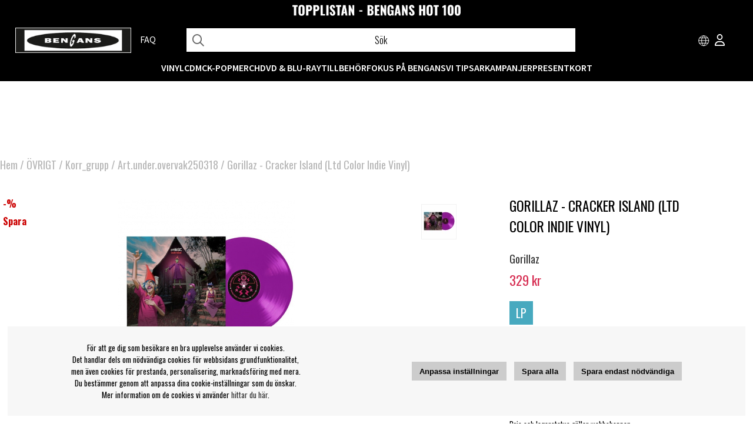

--- FILE ---
content_type: text/html; charset=UTF-8
request_url: https://www.bengans.se/gorillaz-cracker-island-indie-version
body_size: 84844
content:
<!DOCTYPE HTML>
<html lang="sv">
<head>
<script nonce="g0o8p3eaikibOtaAQV10TgQ1Vq_TL2v_1DHCTyLZs3I" type="text/javascript"> var cm_active_categories = [1,2,3,4]; var cm_preactive_categories = []; var blocked_nodes = {}; var observer = new MutationObserver(function (mutations) { for(var i = 0; i < mutations.length; i++) { var _ref = mutations[i]; var addedNodes = _ref.addedNodes; for(var j = 0; j < addedNodes.length; j++) { var node = addedNodes[j]; if (node.nodeType === 1) { var src = node.src || ''; var type = node.type; var consent_type = ''; if (typeof node.attributes.consent_type !== 'undefined' && typeof node.attributes.consent_type.value !== 'undefined') consent_type = node.attributes.consent_type.value; if (blocked_content_type(consent_type)) { if (typeof blocked_nodes[consent_type] === 'undefined') blocked_nodes[consent_type] = []; var clone; if (node.tagName === 'SCRIPT') { clone = node.cloneNode(true); } else { clone = node; } clone.air_prev = node.previousElementSibling; clone.air_next = node.nextElementSibling; clone.air_parent = node.parentElement; blocked_nodes[consent_type].push(clone); if (node.tagName === 'SCRIPT') node.type = 'javascript/blocked'; node.parentElement.removeChild(node); var beforeScriptExecuteListener = function beforeScriptExecuteListener(event) { event.preventDefault(); }; node.addEventListener('beforescriptexecute', beforeScriptExecuteListener); } else { log_node(node, consent_type); } } } } }); observer.observe(document.documentElement, { childList: true, subtree: true }); var blocked_content_type = function blocked_content_type(consent_type) { var blocked = 0; if ((typeof(cm_active_categories) == "undefined" || cm_active_categories.includes(parseInt(consent_type))) && consent_type && !check_consent(consent_type, "") && consent_type > 1) blocked = 1; return blocked; }; var external_nodes = []; var internal_nodes = []; var inline_nodes = []; var log_node = function log_node(node, consent_type) { if (node.tagName === 'SCRIPT') { if (node.src && (node.src.indexOf(window.location.host) <= -1 || node.src.indexOf(window.location.host) > 10)) { external_nodes.push(node.src); } else if (node.src) { internal_nodes.push(node.src); } else { inline_nodes.push(node.innerHTML); } } }; document.addEventListener("DOMContentLoaded", function() { if (document.querySelector('#cookie_consent')) { init_cookie_consent(); } }); document.addEventListener("DOMContentLoaded", function() { let cookie_consent_wrapper = document.querySelector('#cookie_consent_manager_wrapper'); if(cookie_consent_wrapper){ /* If cookiebar is displayed we focus on this */ let cookie_consent = document.querySelector('#cookie_consent'); if(window.getComputedStyle(cookie_consent).display == 'block') { if(window.getComputedStyle(cookie_consent).position != 'fixed') { /* If the cookie bar styling is not yet loaded, we add position fixed to avoid unnecessary scrolling. */ window.cookie_consent.style.position = 'fixed'; } } /* If tabtrapping functions exsist we use them */ if (typeof(addTabTrapping)=== 'function' && typeof(removeTabTrapping)=== 'function'){ addTabTrapping(cookie_consent_wrapper); document.querySelector('#cookie_consent_manage').addEventListener("click", function(event){ removeTabTrapping(cookie_consent_wrapper); addTabTrapping(document.querySelector('#cookie_consent_manager')); }); document.querySelector('#cookie_consent_manager_confirm').addEventListener("click", function(event){ removeTabTrapping(document.querySelector('#cookie_consent_manager')); }); } if(window.getComputedStyle(cookie_consent).display == 'block') { cookie_consent.focus(); } } }); var init_cookie_consent = function init_cookie_consent(force) { var cookie_consent = get_cookie_consent("air_cookie_consent") || ""; var all_signed = 0; var consents = []; if (cookie_consent) { all_signed = 1; consents = JSON.parse(cookie_consent); var elements = document.querySelectorAll('#cookie_consent_manager input[type=checkbox]'); for (let element of elements) { if (typeof(consents[element.value]) == "undefined") all_signed = 0; } } else { var elements = document.querySelectorAll('#cookie_consent_manager input[type=checkbox][prechecked=true]'); for (let element of elements) { element.checked = true; } } if (!all_signed || force) { document.getElementById('cookie_consent').style.display = 'block'; var elements = document.querySelectorAll('#cookie_consent_manager input[type=checkbox]'); for (let element of elements) { if (consents[element.value]) element.checked = consents[element.value]; } init_acm_click_events(); } }; var init_acm_click_events = function() { document.getElementById("cookie_consent_manage").addEventListener("click", function () { let cookie_consent_manager = document.getElementById('cookie_consent_manager'); if (cookie_consent_manager) cookie_consent_manager.style.display = 'block'; let cookie_consent = document.getElementById('cookie_consent'); if (cookie_consent) cookie_consent.classList.add('managing'); document.querySelectorAll(".dimmer2").forEach(item => { item.addEventListener('click', event => { item.classList.add('active') }) }); }); document.getElementById("cookie_consent_manage_rec").addEventListener("click", function () { var elements = document.querySelectorAll('#cookie_consent_manager input[type=checkbox]'); for (let element of elements) { element.checked = true; } document.getElementById("cookie_consent_manager_confirm").dispatchEvent(new Event("click")); }); let cookie_consent_manager_accept = document.getElementById("cookie_consent_manager_accept"); if (cookie_consent_manager_accept) { cookie_consent_manager_accept.addEventListener("click", function () { cm_action(true); }); } document.getElementById("cookie_consent_manager_confirm").addEventListener("click", function () { cm_action(); }); document.querySelectorAll(".cookie_consent_manager_accept_req").forEach(item => { item.addEventListener('click', event => { cm_action(false); }) }); }; var cm_action = function(consent){ let cookie_consent = document.getElementById('cookie_consent'); if (cookie_consent) cookie_consent.style.display = 'none'; let cookie_consent_manager = document.getElementById('cookie_consent_manager'); if (cookie_consent_manager) cookie_consent_manager.style.display = 'none'; document.querySelectorAll(".dimmer2").forEach(item => { item.addEventListener('click', event => { item.classList.remove('active') }) }); var consents = {}; var elements = document.querySelectorAll('#cookie_consent_manager input[type=checkbox]'); for (let element of elements) { consents[element.value] = typeof(consent) !== "undefined" ? consent : element.checked; } consents[1] = true; var cookie_consents = JSON.stringify(consents); set_cookie_consent(cookie_consents); consent_action(cookie_consents); window.dispatchEvent(new Event("acm_change")); }; var set_cookie_consent = function set_cookie_consent(value) { var exdate = new Date(); exdate.setDate(exdate.getDate() + 30); document.cookie = "air_cookie_consent" + "=" + value + "; expires= " + exdate.toUTCString() + "; path=/" + (location.protocol === "https:" ? "; secure" : ""); }; var get_cookie_consent = function get_cookie_consent(name) { var nameEQ = name + "="; var ca = document.cookie.split('; '); for (let c of ca) { if (c.indexOf(nameEQ) === 0) return c.substring(nameEQ.length, c.length); } return null; }; var consent_action = function consent_action(cookie_consent) { var consent_data = JSON.parse(cookie_consent); for(var category_id in consent_data) { if (consent_data[category_id]) { approve_category(category_id); } } }; var approve_category = function(category_id) { if (typeof blocked_nodes[category_id] !== 'undefined') { for (let node of blocked_nodes[category_id]) { if (node.type == "text/javascript") { var script = document.createElement("script"); script.type = "text/javascript"; if (node.src) { script.src = node.src; } else if (node.innerHTML) { script.innerHTML = node.innerHTML; } document.getElementsByTagName("head")[0].appendChild(script); } else if (node.air_prev && node.air_parent) { cm_insertAfter(node, node.air_prev, node.air_parent); } else if (node.air_next && node.air_parent) { node.air_parent.insertBefore(node, node.air_next); } else if (node.air_parent) { node.air_parent.append(node); } } delete blocked_nodes[category_id]; } }; function cm_insertAfter(newNode, existingNode, parent) { parent.insertBefore(newNode, existingNode.nextSibling); } var check_consent = function check_consent(type, cookie_consent) { if (!type) return false; if (!cookie_consent) cookie_consent = get_cookie_consent("air_cookie_consent"); if (!cookie_consent) return (typeof(cm_preactive_categories) == "undefined" || cm_preactive_categories.includes(parseInt(type))); var consents = JSON.parse(cookie_consent); if (typeof(consents[type]) === 'undefined') return false; return consents[type]; }; </script>
<link rel="icon" href="/bilder/symbol-bengans.png" type="image/x-icon"/>
<link rel="shortcut icon" href="/bilder/symbol-bengans.png" type="image/x-icon"/>
<script nonce="g0o8p3eaikibOtaAQV10TgQ1Vq_TL2v_1DHCTyLZs3I" async src="https://www.googletagmanager.com/gtag/js?id=G-SXYT85988G"></script>
<script nonce="g0o8p3eaikibOtaAQV10TgQ1Vq_TL2v_1DHCTyLZs3I">
  window.dataLayer = window.dataLayer || [];
  function gtag(){dataLayer.push(arguments);}
 if (document.cookie.split(';').find(cookie => cookie.includes('air_cookie_consent'))) {
    gtag(
 "consent",
  "default", {
  "ad_storage": check_consent("3") ? "granted" : "denied",
  "analytics_storage": check_consent("2") ? "granted" : "denied",
  "ad_user_data": check_consent("3") ? "granted" : "denied",
  "ad_personalization": check_consent("4") ? "granted" : "denied",
    }); 
 }
else {
  gtag("consent", "default", { 
      "ad_storage":  "denied",
      "analytics_storage": "denied",
      "ad_user_data": "denied",
      "ad_personalization": "denied",
    });
}
 gtag('js', new Date());

 var event_id = Math.random().toString(36).substring(2, 15);

 gtag('config', 'G-SXYT85988G', {
  send_page_view: false
});

gtag('set', 'user_properties',{
  'user_domain': 'https://www.bengans.se',
  'user_logged_in': 'false',
  'user_pricelist': '1',

});

gtag('event', 'page_view',{
 event_id: event_id,
       send_to: "G-SXYT85988G"
});

</script>
<!-- Google tag (gtag.js) -->
<script nonce="g0o8p3eaikibOtaAQV10TgQ1Vq_TL2v_1DHCTyLZs3I" async src="https://www.googletagmanager.com/gtag/js?id=AW-16693089699"></script>
<script nonce="g0o8p3eaikibOtaAQV10TgQ1Vq_TL2v_1DHCTyLZs3I">
  window.dataLayer = window.dataLayer || [];
  function gtag(){dataLayer.push(arguments);}
  gtag('js', new Date());

  gtag('config', 'AW-16693089699');
</script><!-- Dolda data för öppettider -->
<script nonce="g0o8p3eaikibOtaAQV10TgQ1Vq_TL2v_1DHCTyLZs3I" id="bgs-opening-data" type="application/json">
{
  "Göteborg": {
    "regular": {
      "måndag": "10.00–18.30",
      "tisdag": "10.00–18.30",
      "onsdag": "10.00–18.30",
      "torsdag": "10.00–18.30",
      "fredag": "10.00–18.30",
      "lördag": "10.00–16.00",
      "söndag": "12.00–16.00"
    },
    "exceptions": {
      "2025-12-24": "10.00–14.00",
      "2025-12-25": "Stängt",
      "2025-12-26": "12.00–16.00",
      "2025-12-31": "12.00–16.00",
      "2026-01-01": "Stängt",
      "2026-01-06": "12.00–16.00",
      "2026-04-03": "12.00–16.00",
      "2026-04-05": "12.00–16.00",
      "2026-04-06": "12.00–16.00",
      "2026-05-01": "12.00–16.00",
      "2026-05-14": "12.00–16.00",
      "2026-06-06": "12.00–16.00",
      "2026-06-19": "Stängt",
      "2026-06-20": "Stängt"
    }
  },
  "Stockholm": {
    "regular": {
      "måndag": "10.00–18.30",
      "tisdag": "10.00–18.30",
      "onsdag": "10.00–18.30",
      "torsdag": "10.00–18.30",
      "fredag": "10.00–18.30",
      "lördag": "10.00–17.00",
      "söndag": "12.00–16.00"
    },
    "exceptions": {
      "2025-12-24": "10.00–14.00",
      "2025-12-25": "Stängt",
      "2025-12-26": "12.00–17.00",
      "2025-12-31": "12.00–16.00",
      "2026-01-01": "Stängt",
      "2026-01-06": "12.00–16.00",
      "2026-04-03": "12.00–16.00",
      "2026-04-05": "12.00–16.00",
      "2026-04-06": "12.00–16.00",
      "2026-05-01": "12.00–16.00",
      "2026-05-14": "12.00–16.00",
      "2026-06-06": "12.00–16.00",
      "2026-06-19": "Stängt",
      "2026-06-20": "Stängt"
    }
  },
  "Linköping": {
    "regular": {
      "måndag": "11.00–18.00 (lunch 14–15)",
      "tisdag": "11.00–18.00 (lunch 14–15)",
      "onsdag": "11.00–18.00 (lunch 14–15)",
      "torsdag": "11.00–18.00 (lunch 14–15)",
      "fredag": "11.00–18.00 (lunch 14–15)",
      "lördag": "11.00–15.00",
      "söndag": "Stängt"
    },
    "exceptions": {}
  }
}
</script>

<title>Gorillaz - Cracker Island (Ltd Color Indie Vinyl)</title>
<meta http-equiv="Content-Type" content="text/html; charset=UTF-8">
<meta name="description" content="">
<meta name="keywords" content="">
<meta name="robots" content="index,follow">
<meta name="revisit-after" content="14 days">
<meta name="distribution" content="global">
<meta http-equiv="expires" content="0">
<meta name="robots" content="noodp">

<!-- disables Compatibility view IE -->
<meta http-equiv="X-UA-Compatible" content="IE=9; IE=8; IE=7; IE=EDGE" />

<!-- Responsive and mobile friendly stuff -->
<meta name="HandheldFriendly" content="True">
<meta name="viewport" content="user-scalable=no, initial-scale=1.0, maximum-scale=1.0, width=device-width">
<meta name="apple-mobile-web-app-capable" content="yes"/>
<link rel="preload" as="font" href="/themes/assets/fonts/source-sans-pro-v21-latin-regular.woff2" onload="this.rel='font'" crossorigin>
<link rel="preload" as="font" href="/themes/assets/fonts/source-sans-pro-v21-latin-600.woff2" onload="this.rel='font'" crossorigin>
<link rel="preload" as="font" href="/themes/assets/fonts/source-sans-pro-v21-latin-700.woff2" onload="this.rel='font'" crossorigin>
<link rel="preload" as="font" href="/themes/assets/fonts/fa-regular-400.woff2" onload="this.rel='font'" crossorigin>
<link rel="preload" as="font" href="/themes/assets/fonts/fa-brands-400.woff2" onload="this.rel='font'" crossorigin>


<link rel="alternate" hreflang="sv-se" href="https://www.bengans.se/gorillaz-cracker-island-indie-version">
<link rel="alternate" hreflang="x-default" href="https://www.bengans.com/gorillaz-cracker-island-indie-version">
<link rel="alternate" hreflang="x-default" href="https://www.bengans.eu/gorillaz-cracker-island-indie-version">
<link rel="alternate" hreflang="no-no" href="https://www.bengans.no/gorillaz-cracker-island-ltd-color-indie-vinyl">
<link rel="alternate" hreflang="fi-fi" href="https://www.bengans.fi/gorillaz-cracker-island-ltd-color-indie-vinyl">
  
<link rel="canonical" href="https://www.bengans.se/gorillaz-cracker-island-indie-version" />
<meta property="og:description" content="..."/>
<meta property="og:url" content="https://www.bengans.se/gorillaz-cracker-island-indie-version"/>
<meta property="og:image:width" content="200" />
<meta property="og:image:height" content="200" />
<meta property="og:image" content="https://www.bengans.se/bilder/artiklar/4286743.jpg?m=1664887421"/>
<meta property="og:title" content="Gorillaz - Cracker Island (Ltd Color Indie Vinyl)"/>









<script nonce="g0o8p3eaikibOtaAQV10TgQ1Vq_TL2v_1DHCTyLZs3I">/** FILE: /includes/script/jquery/jquery.js **/
(function(e,t){function _(e){var t=M[e]={};return v.each(e.split(y),function(e,n){t[n]=!0}),t}function H(e,n,r){if(r===t&&e.nodeType===1){var i="data-"+n.replace(P,"-$1").toLowerCase();r=e.getAttribute(i);if(typeof r=="string"){try{r=r==="true"?!0:r==="false"?!1:r==="null"?null:+r+""===r?+r:D.test(r)?v.parseJSON(r):r}catch(s){}v.data(e,n,r)}else r=t}return r}function B(e){var t;for(t in e){if(t==="data"&&v.isEmptyObject(e[t]))continue;if(t!=="toJSON")return!1}return!0}function et(){return!1}function tt(){return!0}function ut(e){return!e||!e.parentNode||e.parentNode.nodeType===11}function at(e,t){do e=e[t];while(e&&e.nodeType!==1);return e}function ft(e,t,n){t=t||0;if(v.isFunction(t))return v.grep(e,function(e,r){var i=!!t.call(e,r,e);return i===n});if(t.nodeType)return v.grep(e,function(e,r){return e===t===n});if(typeof t=="string"){var r=v.grep(e,function(e){return e.nodeType===1});if(it.test(t))return v.filter(t,r,!n);t=v.filter(t,r)}return v.grep(e,function(e,r){return v.inArray(e,t)>=0===n})}function lt(e){var t=ct.split("|"),n=e.createDocumentFragment();if(n.createElement)while(t.length)n.createElement(t.pop());return n}function Lt(e,t){return e.getElementsByTagName(t)[0]||e.appendChild(e.ownerDocument.createElement(t))}function At(e,t){if(t.nodeType!==1||!v.hasData(e))return;var n,r,i,s=v._data(e),o=v._data(t,s),u=s.events;if(u){delete o.handle,o.events={};for(n in u)for(r=0,i=u[n].length;r<i;r++)v.event.add(t,n,u[n][r])}o.data&&(o.data=v.extend({},o.data))}function Ot(e,t){var n;if(t.nodeType!==1)return;t.clearAttributes&&t.clearAttributes(),t.mergeAttributes&&t.mergeAttributes(e),n=t.nodeName.toLowerCase(),n==="object"?(t.parentNode&&(t.outerHTML=e.outerHTML),v.support.html5Clone&&e.innerHTML&&!v.trim(t.innerHTML)&&(t.innerHTML=e.innerHTML)):n==="input"&&Et.test(e.type)?(t.defaultChecked=t.checked=e.checked,t.value!==e.value&&(t.value=e.value)):n==="option"?t.selected=e.defaultSelected:n==="input"||n==="textarea"?t.defaultValue=e.defaultValue:n==="script"&&t.text!==e.text&&(t.text=e.text),t.removeAttribute(v.expando)}function Mt(e){return typeof e.getElementsByTagName!="undefined"?e.getElementsByTagName("*"):typeof e.querySelectorAll!="undefined"?e.querySelectorAll("*"):[]}function _t(e){Et.test(e.type)&&(e.defaultChecked=e.checked)}function Qt(e,t){if(t in e)return t;var n=t.charAt(0).toUpperCase()+t.slice(1),r=t,i=Jt.length;while(i--){t=Jt[i]+n;if(t in e)return t}return r}function Gt(e,t){return e=t||e,v.css(e,"display")==="none"||!v.contains(e.ownerDocument,e)}function Yt(e,t){var n,r,i=[],s=0,o=e.length;for(;s<o;s++){n=e[s];if(!n.style)continue;i[s]=v._data(n,"olddisplay"),t?(!i[s]&&n.style.display==="none"&&(n.style.display=""),n.style.display===""&&Gt(n)&&(i[s]=v._data(n,"olddisplay",nn(n.nodeName)))):(r=Dt(n,"display"),!i[s]&&r!=="none"&&v._data(n,"olddisplay",r))}for(s=0;s<o;s++){n=e[s];if(!n.style)continue;if(!t||n.style.display==="none"||n.style.display==="")n.style.display=t?i[s]||"":"none"}return e}function Zt(e,t,n){var r=Rt.exec(t);return r?Math.max(0,r[1]-(n||0))+(r[2]||"px"):t}function en(e,t,n,r){var i=n===(r?"border":"content")?4:t==="width"?1:0,s=0;for(;i<4;i+=2)n==="margin"&&(s+=v.css(e,n+$t[i],!0)),r?(n==="content"&&(s-=parseFloat(Dt(e,"padding"+$t[i]))||0),n!=="margin"&&(s-=parseFloat(Dt(e,"border"+$t[i]+"Width"))||0)):(s+=parseFloat(Dt(e,"padding"+$t[i]))||0,n!=="padding"&&(s+=parseFloat(Dt(e,"border"+$t[i]+"Width"))||0));return s}function tn(e,t,n){var r=t==="width"?e.offsetWidth:e.offsetHeight,i=!0,s=v.support.boxSizing&&v.css(e,"boxSizing")==="border-box";if(r<=0||r==null){r=Dt(e,t);if(r<0||r==null)r=e.style[t];if(Ut.test(r))return r;i=s&&(v.support.boxSizingReliable||r===e.style[t]),r=parseFloat(r)||0}return r+en(e,t,n||(s?"border":"content"),i)+"px"}function nn(e){if(Wt[e])return Wt[e];var t=v("<"+e+">").appendTo(i.body),n=t.css("display");t.remove();if(n==="none"||n===""){Pt=i.body.appendChild(Pt||v.extend(i.createElement("iframe"),{frameBorder:0,width:0,height:0}));if(!Ht||!Pt.createElement)Ht=(Pt.contentWindow||Pt.contentDocument).document,Ht.write("<!doctype html><html><body>"),Ht.close();t=Ht.body.appendChild(Ht.createElement(e)),n=Dt(t,"display"),i.body.removeChild(Pt)}return Wt[e]=n,n}function fn(e,t,n,r){var i;if(v.isArray(t))v.each(t,function(t,i){n||sn.test(e)?r(e,i):fn(e+"["+(typeof i=="object"?t:"")+"]",i,n,r)});else if(!n&&v.type(t)==="object")for(i in t)fn(e+"["+i+"]",t[i],n,r);else r(e,t)}function Cn(e){return function(t,n){typeof t!="string"&&(n=t,t="*");var r,i,s,o=t.toLowerCase().split(y),u=0,a=o.length;if(v.isFunction(n))for(;u<a;u++)r=o[u],s=/^\+/.test(r),s&&(r=r.substr(1)||"*"),i=e[r]=e[r]||[],i[s?"unshift":"push"](n)}}function kn(e,n,r,i,s,o){s=s||n.dataTypes[0],o=o||{},o[s]=!0;var u,a=e[s],f=0,l=a?a.length:0,c=e===Sn;for(;f<l&&(c||!u);f++)u=a[f](n,r,i),typeof u=="string"&&(!c||o[u]?u=t:(n.dataTypes.unshift(u),u=kn(e,n,r,i,u,o)));return(c||!u)&&!o["*"]&&(u=kn(e,n,r,i,"*",o)),u}function Ln(e,n){var r,i,s=v.ajaxSettings.flatOptions||{};for(r in n)n[r]!==t&&((s[r]?e:i||(i={}))[r]=n[r]);i&&v.extend(!0,e,i)}function An(e,n,r){var i,s,o,u,a=e.contents,f=e.dataTypes,l=e.responseFields;for(s in l)s in r&&(n[l[s]]=r[s]);while(f[0]==="*")f.shift(),i===t&&(i=e.mimeType||n.getResponseHeader("content-type"));if(i)for(s in a)if(a[s]&&a[s].test(i)){f.unshift(s);break}if(f[0]in r)o=f[0];else{for(s in r){if(!f[0]||e.converters[s+" "+f[0]]){o=s;break}u||(u=s)}o=o||u}if(o)return o!==f[0]&&f.unshift(o),r[o]}function On(e,t){var n,r,i,s,o=e.dataTypes.slice(),u=o[0],a={},f=0;e.dataFilter&&(t=e.dataFilter(t,e.dataType));if(o[1])for(n in e.converters)a[n.toLowerCase()]=e.converters[n];for(;i=o[++f];)if(i!=="*"){if(u!=="*"&&u!==i){n=a[u+" "+i]||a["* "+i];if(!n)for(r in a){s=r.split(" ");if(s[1]===i){n=a[u+" "+s[0]]||a["* "+s[0]];if(n){n===!0?n=a[r]:a[r]!==!0&&(i=s[0],o.splice(f--,0,i));break}}}if(n!==!0)if(n&&e["throws"])t=n(t);else try{t=n(t)}catch(l){return{state:"parsererror",error:n?l:"No conversion from "+u+" to "+i}}}u=i}return{state:"success",data:t}}function Fn(){try{return new e.XMLHttpRequest}catch(t){}}function In(){try{return new e.ActiveXObject("Microsoft.XMLHTTP")}catch(t){}}function $n(){return setTimeout(function(){qn=t},0),qn=v.now()}function Jn(e,t){v.each(t,function(t,n){var r=(Vn[t]||[]).concat(Vn["*"]),i=0,s=r.length;for(;i<s;i++)if(r[i].call(e,t,n))return})}function Kn(e,t,n){var r,i=0,s=0,o=Xn.length,u=v.Deferred().always(function(){delete a.elem}),a=function(){var t=qn||$n(),n=Math.max(0,f.startTime+f.duration-t),r=n/f.duration||0,i=1-r,s=0,o=f.tweens.length;for(;s<o;s++)f.tweens[s].run(i);return u.notifyWith(e,[f,i,n]),i<1&&o?n:(u.resolveWith(e,[f]),!1)},f=u.promise({elem:e,props:v.extend({},t),opts:v.extend(!0,{specialEasing:{}},n),originalProperties:t,originalOptions:n,startTime:qn||$n(),duration:n.duration,tweens:[],createTween:function(t,n,r){var i=v.Tween(e,f.opts,t,n,f.opts.specialEasing[t]||f.opts.easing);return f.tweens.push(i),i},stop:function(t){var n=0,r=t?f.tweens.length:0;for(;n<r;n++)f.tweens[n].run(1);return t?u.resolveWith(e,[f,t]):u.rejectWith(e,[f,t]),this}}),l=f.props;Qn(l,f.opts.specialEasing);for(;i<o;i++){r=Xn[i].call(f,e,l,f.opts);if(r)return r}return Jn(f,l),v.isFunction(f.opts.start)&&f.opts.start.call(e,f),v.fx.timer(v.extend(a,{anim:f,queue:f.opts.queue,elem:e})),f.progress(f.opts.progress).done(f.opts.done,f.opts.complete).fail(f.opts.fail).always(f.opts.always)}function Qn(e,t){var n,r,i,s,o;for(n in e){r=v.camelCase(n),i=t[r],s=e[n],v.isArray(s)&&(i=s[1],s=e[n]=s[0]),n!==r&&(e[r]=s,delete e[n]),o=v.cssHooks[r];if(o&&"expand"in o){s=o.expand(s),delete e[r];for(n in s)n in e||(e[n]=s[n],t[n]=i)}else t[r]=i}}function Gn(e,t,n){var r,i,s,o,u,a,f,l,c,h=this,p=e.style,d={},m=[],g=e.nodeType&&Gt(e);n.queue||(l=v._queueHooks(e,"fx"),l.unqueued==null&&(l.unqueued=0,c=l.empty.fire,l.empty.fire=function(){l.unqueued||c()}),l.unqueued++,h.always(function(){h.always(function(){l.unqueued--,v.queue(e,"fx").length||l.empty.fire()})})),e.nodeType===1&&("height"in t||"width"in t)&&(n.overflow=[p.overflow,p.overflowX,p.overflowY],v.css(e,"display")==="inline"&&v.css(e,"float")==="none"&&(!v.support.inlineBlockNeedsLayout||nn(e.nodeName)==="inline"?p.display="inline-block":p.zoom=1)),n.overflow&&(p.overflow="hidden",v.support.shrinkWrapBlocks||h.done(function(){p.overflow=n.overflow[0],p.overflowX=n.overflow[1],p.overflowY=n.overflow[2]}));for(r in t){s=t[r];if(Un.exec(s)){delete t[r],a=a||s==="toggle";if(s===(g?"hide":"show"))continue;m.push(r)}}o=m.length;if(o){u=v._data(e,"fxshow")||v._data(e,"fxshow",{}),"hidden"in u&&(g=u.hidden),a&&(u.hidden=!g),g?v(e).show():h.done(function(){v(e).hide()}),h.done(function(){var t;v.removeData(e,"fxshow",!0);for(t in d)v.style(e,t,d[t])});for(r=0;r<o;r++)i=m[r],f=h.createTween(i,g?u[i]:0),d[i]=u[i]||v.style(e,i),i in u||(u[i]=f.start,g&&(f.end=f.start,f.start=i==="width"||i==="height"?1:0))}}function Yn(e,t,n,r,i){return new Yn.prototype.init(e,t,n,r,i)}function Zn(e,t){var n,r={height:e},i=0;t=t?1:0;for(;i<4;i+=2-t)n=$t[i],r["margin"+n]=r["padding"+n]=e;return t&&(r.opacity=r.width=e),r}function tr(e){return v.isWindow(e)?e:e.nodeType===9?e.defaultView||e.parentWindow:!1}var n,r,i=e.document,s=e.location,o=e.navigator,u=e.jQuery,a=e.$,f=Array.prototype.push,l=Array.prototype.slice,c=Array.prototype.indexOf,h=Object.prototype.toString,p=Object.prototype.hasOwnProperty,d=String.prototype.trim,v=function(e,t){return new v.fn.init(e,t,n)},m=/[\-+]?(?:\d*\.|)\d+(?:[eE][\-+]?\d+|)/.source,g=/\S/,y=/\s+/,b=/^[\s\uFEFF\xA0]+|[\s\uFEFF\xA0]+$/g,w=/^(?:[^#<]*(<[\w\W]+>)[^>]*$|#([\w\-]*)$)/,E=/^<(\w+)\s*\/?>(?:<\/\1>|)$/,S=/^[\],:{}\s]*$/,x=/(?:^|:|,)(?:\s*\[)+/g,T=/\\(?:["\\\/bfnrt]|u[\da-fA-F]{4})/g,N=/"[^"\\\r\n]*"|true|false|null|-?(?:\d\d*\.|)\d+(?:[eE][\-+]?\d+|)/g,C=/^-ms-/,k=/-([\da-z])/gi,L=function(e,t){return(t+"").toUpperCase()},A=function(){i.addEventListener?(i.removeEventListener("DOMContentLoaded",A,!1),v.ready()):i.readyState==="complete"&&(i.detachEvent("onreadystatechange",A),v.ready())},O={};v.fn=v.prototype={constructor:v,init:function(e,n,r){var s,o,u,a;if(!e)return this;if(e.nodeType)return this.context=this[0]=e,this.length=1,this;if(typeof e=="string"){e.charAt(0)==="<"&&e.charAt(e.length-1)===">"&&e.length>=3?s=[null,e,null]:s=w.exec(e);if(s&&(s[1]||!n)){if(s[1])return n=n instanceof v?n[0]:n,a=n&&n.nodeType?n.ownerDocument||n:i,e=v.parseHTML(s[1],a,!0),E.test(s[1])&&v.isPlainObject(n)&&this.attr.call(e,n,!0),v.merge(this,e);o=i.getElementById(s[2]);if(o&&o.parentNode){if(o.id!==s[2])return r.find(e);this.length=1,this[0]=o}return this.context=i,this.selector=e,this}return!n||n.jquery?(n||r).find(e):this.constructor(n).find(e)}return v.isFunction(e)?r.ready(e):(e.selector!==t&&(this.selector=e.selector,this.context=e.context),v.makeArray(e,this))},selector:"",jquery:"1.8.3",length:0,size:function(){return this.length},toArray:function(){return l.call(this)},get:function(e){return e==null?this.toArray():e<0?this[this.length+e]:this[e]},pushStack:function(e,t,n){var r=v.merge(this.constructor(),e);return r.prevObject=this,r.context=this.context,t==="find"?r.selector=this.selector+(this.selector?" ":"")+n:t&&(r.selector=this.selector+"."+t+"("+n+")"),r},each:function(e,t){return v.each(this,e,t)},ready:function(e){return v.ready.promise().done(e),this},eq:function(e){return e=+e,e===-1?this.slice(e):this.slice(e,e+1)},first:function(){return this.eq(0)},last:function(){return this.eq(-1)},slice:function(){return this.pushStack(l.apply(this,arguments),"slice",l.call(arguments).join(","))},map:function(e){return this.pushStack(v.map(this,function(t,n){return e.call(t,n,t)}))},end:function(){return this.prevObject||this.constructor(null)},push:f,sort:[].sort,splice:[].splice},v.fn.init.prototype=v.fn,v.extend=v.fn.extend=function(){var e,n,r,i,s,o,u=arguments[0]||{},a=1,f=arguments.length,l=!1;typeof u=="boolean"&&(l=u,u=arguments[1]||{},a=2),typeof u!="object"&&!v.isFunction(u)&&(u={}),f===a&&(u=this,--a);for(;a<f;a++)if((e=arguments[a])!=null)for(n in e){r=u[n],i=e[n];if(u===i)continue;l&&i&&(v.isPlainObject(i)||(s=v.isArray(i)))?(s?(s=!1,o=r&&v.isArray(r)?r:[]):o=r&&v.isPlainObject(r)?r:{},u[n]=v.extend(l,o,i)):i!==t&&(u[n]=i)}return u},v.extend({noConflict:function(t){return e.$===v&&(e.$=a),t&&e.jQuery===v&&(e.jQuery=u),v},isReady:!1,readyWait:1,holdReady:function(e){e?v.readyWait++:v.ready(!0)},ready:function(e){if(e===!0?--v.readyWait:v.isReady)return;if(!i.body)return setTimeout(v.ready,1);v.isReady=!0;if(e!==!0&&--v.readyWait>0)return;r.resolveWith(i,[v]),v.fn.trigger&&v(i).trigger("ready").off("ready")},isFunction:function(e){return v.type(e)==="function"},isArray:Array.isArray||function(e){return v.type(e)==="array"},isWindow:function(e){return e!=null&&e==e.window},isNumeric:function(e){return!isNaN(parseFloat(e))&&isFinite(e)},type:function(e){return e==null?String(e):O[h.call(e)]||"object"},isPlainObject:function(e){if(!e||v.type(e)!=="object"||e.nodeType||v.isWindow(e))return!1;try{if(e.constructor&&!p.call(e,"constructor")&&!p.call(e.constructor.prototype,"isPrototypeOf"))return!1}catch(n){return!1}var r;for(r in e);return r===t||p.call(e,r)},isEmptyObject:function(e){var t;for(t in e)return!1;return!0},error:function(e){throw new Error(e)},parseHTML:function(e,t,n){var r;return!e||typeof e!="string"?null:(typeof t=="boolean"&&(n=t,t=0),t=t||i,(r=E.exec(e))?[t.createElement(r[1])]:(r=v.buildFragment([e],t,n?null:[]),v.merge([],(r.cacheable?v.clone(r.fragment):r.fragment).childNodes)))},parseJSON:function(t){if(!t||typeof t!="string")return null;t=v.trim(t);if(e.JSON&&e.JSON.parse)return e.JSON.parse(t);if(S.test(t.replace(T,"@").replace(N,"]").replace(x,"")))return(new Function("return "+t))();v.error("Invalid JSON: "+t)},parseXML:function(n){var r,i;if(!n||typeof n!="string")return null;try{e.DOMParser?(i=new DOMParser,r=i.parseFromString(n,"text/xml")):(r=new ActiveXObject("Microsoft.XMLDOM"),r.async="false",r.loadXML(n))}catch(s){r=t}return(!r||!r.documentElement||r.getElementsByTagName("parsererror").length)&&v.error("Invalid XML: "+n),r},noop:function(){},globalEval:function(t){t&&g.test(t)&&(e.execScript||function(t){e.eval.call(e,t)})(t)},camelCase:function(e){return e.replace(C,"ms-").replace(k,L)},nodeName:function(e,t){return e.nodeName&&e.nodeName.toLowerCase()===t.toLowerCase()},each:function(e,n,r){var i,s=0,o=e.length,u=o===t||v.isFunction(e);if(r){if(u){for(i in e)if(n.apply(e[i],r)===!1)break}else for(;s<o;)if(n.apply(e[s++],r)===!1)break}else if(u){for(i in e)if(n.call(e[i],i,e[i])===!1)break}else for(;s<o;)if(n.call(e[s],s,e[s++])===!1)break;return e},trim:d&&!d.call("\ufeff\u00a0")?function(e){return e==null?"":d.call(e)}:function(e){return e==null?"":(e+"").replace(b,"")},makeArray:function(e,t){var n,r=t||[];return e!=null&&(n=v.type(e),e.length==null||n==="string"||n==="function"||n==="regexp"||v.isWindow(e)?f.call(r,e):v.merge(r,e)),r},inArray:function(e,t,n){var r;if(t){if(c)return c.call(t,e,n);r=t.length,n=n?n<0?Math.max(0,r+n):n:0;for(;n<r;n++)if(n in t&&t[n]===e)return n}return-1},merge:function(e,n){var r=n.length,i=e.length,s=0;if(typeof r=="number")for(;s<r;s++)e[i++]=n[s];else while(n[s]!==t)e[i++]=n[s++];return e.length=i,e},grep:function(e,t,n){var r,i=[],s=0,o=e.length;n=!!n;for(;s<o;s++)r=!!t(e[s],s),n!==r&&i.push(e[s]);return i},map:function(e,n,r){var i,s,o=[],u=0,a=e.length,f=e instanceof v||a!==t&&typeof a=="number"&&(a>0&&e[0]&&e[a-1]||a===0||v.isArray(e));if(f)for(;u<a;u++)i=n(e[u],u,r),i!=null&&(o[o.length]=i);else for(s in e)i=n(e[s],s,r),i!=null&&(o[o.length]=i);return o.concat.apply([],o)},guid:1,proxy:function(e,n){var r,i,s;return typeof n=="string"&&(r=e[n],n=e,e=r),v.isFunction(e)?(i=l.call(arguments,2),s=function(){return e.apply(n,i.concat(l.call(arguments)))},s.guid=e.guid=e.guid||v.guid++,s):t},access:function(e,n,r,i,s,o,u){var a,f=r==null,l=0,c=e.length;if(r&&typeof r=="object"){for(l in r)v.access(e,n,l,r[l],1,o,i);s=1}else if(i!==t){a=u===t&&v.isFunction(i),f&&(a?(a=n,n=function(e,t,n){return a.call(v(e),n)}):(n.call(e,i),n=null));if(n)for(;l<c;l++)n(e[l],r,a?i.call(e[l],l,n(e[l],r)):i,u);s=1}return s?e:f?n.call(e):c?n(e[0],r):o},now:function(){return(new Date).getTime()}}),v.ready.promise=function(t){if(!r){r=v.Deferred();if(i.readyState==="complete")setTimeout(v.ready,1);else if(i.addEventListener)i.addEventListener("DOMContentLoaded",A,!1),e.addEventListener("load",v.ready,!1);else{i.attachEvent("onreadystatechange",A),e.attachEvent("onload",v.ready);var n=!1;try{n=e.frameElement==null&&i.documentElement}catch(s){}n&&n.doScroll&&function o(){if(!v.isReady){try{n.doScroll("left")}catch(e){return setTimeout(o,50)}v.ready()}}()}}return r.promise(t)},v.each("Boolean Number String Function Array Date RegExp Object".split(" "),function(e,t){O["[object "+t+"]"]=t.toLowerCase()}),n=v(i);var M={};v.Callbacks=function(e){e=typeof e=="string"?M[e]||_(e):v.extend({},e);var n,r,i,s,o,u,a=[],f=!e.once&&[],l=function(t){n=e.memory&&t,r=!0,u=s||0,s=0,o=a.length,i=!0;for(;a&&u<o;u++)if(a[u].apply(t[0],t[1])===!1&&e.stopOnFalse){n=!1;break}i=!1,a&&(f?f.length&&l(f.shift()):n?a=[]:c.disable())},c={add:function(){if(a){var t=a.length;(function r(t){v.each(t,function(t,n){var i=v.type(n);i==="function"?(!e.unique||!c.has(n))&&a.push(n):n&&n.length&&i!=="string"&&r(n)})})(arguments),i?o=a.length:n&&(s=t,l(n))}return this},remove:function(){return a&&v.each(arguments,function(e,t){var n;while((n=v.inArray(t,a,n))>-1)a.splice(n,1),i&&(n<=o&&o--,n<=u&&u--)}),this},has:function(e){return v.inArray(e,a)>-1},empty:function(){return a=[],this},disable:function(){return a=f=n=t,this},disabled:function(){return!a},lock:function(){return f=t,n||c.disable(),this},locked:function(){return!f},fireWith:function(e,t){return t=t||[],t=[e,t.slice?t.slice():t],a&&(!r||f)&&(i?f.push(t):l(t)),this},fire:function(){return c.fireWith(this,arguments),this},fired:function(){return!!r}};return c},v.extend({Deferred:function(e){var t=[["resolve","done",v.Callbacks("once memory"),"resolved"],["reject","fail",v.Callbacks("once memory"),"rejected"],["notify","progress",v.Callbacks("memory")]],n="pending",r={state:function(){return n},always:function(){return i.done(arguments).fail(arguments),this},then:function(){var e=arguments;return v.Deferred(function(n){v.each(t,function(t,r){var s=r[0],o=e[t];i[r[1]](v.isFunction(o)?function(){var e=o.apply(this,arguments);e&&v.isFunction(e.promise)?e.promise().done(n.resolve).fail(n.reject).progress(n.notify):n[s+"With"](this===i?n:this,[e])}:n[s])}),e=null}).promise()},promise:function(e){return e!=null?v.extend(e,r):r}},i={};return r.pipe=r.then,v.each(t,function(e,s){var o=s[2],u=s[3];r[s[1]]=o.add,u&&o.add(function(){n=u},t[e^1][2].disable,t[2][2].lock),i[s[0]]=o.fire,i[s[0]+"With"]=o.fireWith}),r.promise(i),e&&e.call(i,i),i},when:function(e){var t=0,n=l.call(arguments),r=n.length,i=r!==1||e&&v.isFunction(e.promise)?r:0,s=i===1?e:v.Deferred(),o=function(e,t,n){return function(r){t[e]=this,n[e]=arguments.length>1?l.call(arguments):r,n===u?s.notifyWith(t,n):--i||s.resolveWith(t,n)}},u,a,f;if(r>1){u=new Array(r),a=new Array(r),f=new Array(r);for(;t<r;t++)n[t]&&v.isFunction(n[t].promise)?n[t].promise().done(o(t,f,n)).fail(s.reject).progress(o(t,a,u)):--i}return i||s.resolveWith(f,n),s.promise()}}),v.support=function(){var t,n,r,s,o,u,a,f,l,c,h,p=i.createElement("div");p.setAttribute("className","t"),p.innerHTML="  <link/><table></table><a href='/a'>a</a><input type='checkbox'/>",n=p.getElementsByTagName("*"),r=p.getElementsByTagName("a")[0];if(!n||!r||!n.length)return{};s=i.createElement("select"),o=s.appendChild(i.createElement("option")),u=p.getElementsByTagName("input")[0],r.style.cssText="top:1px;float:left;opacity:.5",t={leadingWhitespace:p.firstChild.nodeType===3,tbody:!p.getElementsByTagName("tbody").length,htmlSerialize:!!p.getElementsByTagName("link").length,style:/top/.test(r.getAttribute("style")),hrefNormalized:r.getAttribute("href")==="/a",opacity:/^0.5/.test(r.style.opacity),cssFloat:!!r.style.cssFloat,checkOn:u.value==="on",optSelected:o.selected,getSetAttribute:p.className!=="t",enctype:!!i.createElement("form").enctype,html5Clone:i.createElement("nav").cloneNode(!0).outerHTML!=="<:nav></:nav>",boxModel:i.compatMode==="CSS1Compat",submitBubbles:!0,changeBubbles:!0,focusinBubbles:!1,deleteExpando:!0,noCloneEvent:!0,inlineBlockNeedsLayout:!1,shrinkWrapBlocks:!1,reliableMarginRight:!0,boxSizingReliable:!0,pixelPosition:!1},u.checked=!0,t.noCloneChecked=u.cloneNode(!0).checked,s.disabled=!0,t.optDisabled=!o.disabled;try{delete p.test}catch(d){t.deleteExpando=!1}!p.addEventListener&&p.attachEvent&&p.fireEvent&&(p.attachEvent("onclick",h=function(){t.noCloneEvent=!1}),p.cloneNode(!0).fireEvent("onclick"),p.detachEvent("onclick",h)),u=i.createElement("input"),u.value="t",u.setAttribute("type","radio"),t.radioValue=u.value==="t",u.setAttribute("checked","checked"),u.setAttribute("name","t"),p.appendChild(u),a=i.createDocumentFragment(),a.appendChild(p.lastChild),t.checkClone=a.cloneNode(!0).cloneNode(!0).lastChild.checked,t.appendChecked=u.checked,a.removeChild(u),a.appendChild(p);if(p.attachEvent)for(l in{submit:!0,change:!0,focusin:!0})f="on"+l,c=f in p,c||(p.setAttribute(f,"return;"),c=typeof p[f]=="function"),t[l+"Bubbles"]=c;return v(function(){var n,r,s,o,u="padding:0;margin:0;border:0;display:block;overflow:hidden;",a=i.getElementsByTagName("body")[0];if(!a)return;n=i.createElement("div"),n.style.cssText="visibility:hidden;border:0;width:0;height:0;position:static;top:0;margin-top:1px",a.insertBefore(n,a.firstChild),r=i.createElement("div"),n.appendChild(r),r.innerHTML="<table><tr><td></td><td>t</td></tr></table>",s=r.getElementsByTagName("td"),s[0].style.cssText="padding:0;margin:0;border:0;display:none",c=s[0].offsetHeight===0,s[0].style.display="",s[1].style.display="none",t.reliableHiddenOffsets=c&&s[0].offsetHeight===0,r.innerHTML="",r.style.cssText="box-sizing:border-box;-moz-box-sizing:border-box;-webkit-box-sizing:border-box;padding:1px;border:1px;display:block;width:4px;margin-top:1%;position:absolute;top:1%;",t.boxSizing=r.offsetWidth===4,t.doesNotIncludeMarginInBodyOffset=a.offsetTop!==1,e.getComputedStyle&&(t.pixelPosition=(e.getComputedStyle(r,null)||{}).top!=="1%",t.boxSizingReliable=(e.getComputedStyle(r,null)||{width:"4px"}).width==="4px",o=i.createElement("div"),o.style.cssText=r.style.cssText=u,o.style.marginRight=o.style.width="0",r.style.width="1px",r.appendChild(o),t.reliableMarginRight=!parseFloat((e.getComputedStyle(o,null)||{}).marginRight)),typeof r.style.zoom!="undefined"&&(r.innerHTML="",r.style.cssText=u+"width:1px;padding:1px;display:inline;zoom:1",t.inlineBlockNeedsLayout=r.offsetWidth===3,r.style.display="block",r.style.overflow="visible",r.innerHTML="<div></div>",r.firstChild.style.width="5px",t.shrinkWrapBlocks=r.offsetWidth!==3,n.style.zoom=1),a.removeChild(n),n=r=s=o=null}),a.removeChild(p),n=r=s=o=u=a=p=null,t}();var D=/(?:\{[\s\S]*\}|\[[\s\S]*\])$/,P=/([A-Z])/g;v.extend({cache:{},deletedIds:[],uuid:0,expando:"jQuery"+(v.fn.jquery+Math.random()).replace(/\D/g,""),noData:{embed:!0,object:"clsid:D27CDB6E-AE6D-11cf-96B8-444553540000",applet:!0},hasData:function(e){return e=e.nodeType?v.cache[e[v.expando]]:e[v.expando],!!e&&!B(e)},data:function(e,n,r,i){if(!v.acceptData(e))return;var s,o,u=v.expando,a=typeof n=="string",f=e.nodeType,l=f?v.cache:e,c=f?e[u]:e[u]&&u;if((!c||!l[c]||!i&&!l[c].data)&&a&&r===t)return;c||(f?e[u]=c=v.deletedIds.pop()||v.guid++:c=u),l[c]||(l[c]={},f||(l[c].toJSON=v.noop));if(typeof n=="object"||typeof n=="function")i?l[c]=v.extend(l[c],n):l[c].data=v.extend(l[c].data,n);return s=l[c],i||(s.data||(s.data={}),s=s.data),r!==t&&(s[v.camelCase(n)]=r),a?(o=s[n],o==null&&(o=s[v.camelCase(n)])):o=s,o},removeData:function(e,t,n){if(!v.acceptData(e))return;var r,i,s,o=e.nodeType,u=o?v.cache:e,a=o?e[v.expando]:v.expando;if(!u[a])return;if(t){r=n?u[a]:u[a].data;if(r){v.isArray(t)||(t in r?t=[t]:(t=v.camelCase(t),t in r?t=[t]:t=t.split(" ")));for(i=0,s=t.length;i<s;i++)delete r[t[i]];if(!(n?B:v.isEmptyObject)(r))return}}if(!n){delete u[a].data;if(!B(u[a]))return}o?v.cleanData([e],!0):v.support.deleteExpando||u!=u.window?delete u[a]:u[a]=null},_data:function(e,t,n){return v.data(e,t,n,!0)},acceptData:function(e){var t=e.nodeName&&v.noData[e.nodeName.toLowerCase()];return!t||t!==!0&&e.getAttribute("classid")===t}}),v.fn.extend({data:function(e,n){var r,i,s,o,u,a=this[0],f=0,l=null;if(e===t){if(this.length){l=v.data(a);if(a.nodeType===1&&!v._data(a,"parsedAttrs")){s=a.attributes;for(u=s.length;f<u;f++)o=s[f].name,o.indexOf("data-")||(o=v.camelCase(o.substring(5)),H(a,o,l[o]));v._data(a,"parsedAttrs",!0)}}return l}return typeof e=="object"?this.each(function(){v.data(this,e)}):(r=e.split(".",2),r[1]=r[1]?"."+r[1]:"",i=r[1]+"!",v.access(this,function(n){if(n===t)return l=this.triggerHandler("getData"+i,[r[0]]),l===t&&a&&(l=v.data(a,e),l=H(a,e,l)),l===t&&r[1]?this.data(r[0]):l;r[1]=n,this.each(function(){var t=v(this);t.triggerHandler("setData"+i,r),v.data(this,e,n),t.triggerHandler("changeData"+i,r)})},null,n,arguments.length>1,null,!1))},removeData:function(e){return this.each(function(){v.removeData(this,e)})}}),v.extend({queue:function(e,t,n){var r;if(e)return t=(t||"fx")+"queue",r=v._data(e,t),n&&(!r||v.isArray(n)?r=v._data(e,t,v.makeArray(n)):r.push(n)),r||[]},dequeue:function(e,t){t=t||"fx";var n=v.queue(e,t),r=n.length,i=n.shift(),s=v._queueHooks(e,t),o=function(){v.dequeue(e,t)};i==="inprogress"&&(i=n.shift(),r--),i&&(t==="fx"&&n.unshift("inprogress"),delete s.stop,i.call(e,o,s)),!r&&s&&s.empty.fire()},_queueHooks:function(e,t){var n=t+"queueHooks";return v._data(e,n)||v._data(e,n,{empty:v.Callbacks("once memory").add(function(){v.removeData(e,t+"queue",!0),v.removeData(e,n,!0)})})}}),v.fn.extend({queue:function(e,n){var r=2;return typeof e!="string"&&(n=e,e="fx",r--),arguments.length<r?v.queue(this[0],e):n===t?this:this.each(function(){var t=v.queue(this,e,n);v._queueHooks(this,e),e==="fx"&&t[0]!=="inprogress"&&v.dequeue(this,e)})},dequeue:function(e){return this.each(function(){v.dequeue(this,e)})},delay:function(e,t){return e=v.fx?v.fx.speeds[e]||e:e,t=t||"fx",this.queue(t,function(t,n){var r=setTimeout(t,e);n.stop=function(){clearTimeout(r)}})},clearQueue:function(e){return this.queue(e||"fx",[])},promise:function(e,n){var r,i=1,s=v.Deferred(),o=this,u=this.length,a=function(){--i||s.resolveWith(o,[o])};typeof e!="string"&&(n=e,e=t),e=e||"fx";while(u--)r=v._data(o[u],e+"queueHooks"),r&&r.empty&&(i++,r.empty.add(a));return a(),s.promise(n)}});var j,F,I,q=/[\t\r\n]/g,R=/\r/g,U=/^(?:button|input)$/i,z=/^(?:button|input|object|select|textarea)$/i,W=/^a(?:rea|)$/i,X=/^(?:autofocus|autoplay|async|checked|controls|defer|disabled|hidden|loop|multiple|open|readonly|required|scoped|selected)$/i,V=v.support.getSetAttribute;v.fn.extend({attr:function(e,t){return v.access(this,v.attr,e,t,arguments.length>1)},removeAttr:function(e){return this.each(function(){v.removeAttr(this,e)})},prop:function(e,t){return v.access(this,v.prop,e,t,arguments.length>1)},removeProp:function(e){return e=v.propFix[e]||e,this.each(function(){try{this[e]=t,delete this[e]}catch(n){}})},addClass:function(e){var t,n,r,i,s,o,u;if(v.isFunction(e))return this.each(function(t){v(this).addClass(e.call(this,t,this.className))});if(e&&typeof e=="string"){t=e.split(y);for(n=0,r=this.length;n<r;n++){i=this[n];if(i.nodeType===1)if(!i.className&&t.length===1)i.className=e;else{s=" "+i.className+" ";for(o=0,u=t.length;o<u;o++)s.indexOf(" "+t[o]+" ")<0&&(s+=t[o]+" ");i.className=v.trim(s)}}}return this},removeClass:function(e){var n,r,i,s,o,u,a;if(v.isFunction(e))return this.each(function(t){v(this).removeClass(e.call(this,t,this.className))});if(e&&typeof e=="string"||e===t){n=(e||"").split(y);for(u=0,a=this.length;u<a;u++){i=this[u];if(i.nodeType===1&&i.className){r=(" "+i.className+" ").replace(q," ");for(s=0,o=n.length;s<o;s++)while(r.indexOf(" "+n[s]+" ")>=0)r=r.replace(" "+n[s]+" "," ");i.className=e?v.trim(r):""}}}return this},toggleClass:function(e,t){var n=typeof e,r=typeof t=="boolean";return v.isFunction(e)?this.each(function(n){v(this).toggleClass(e.call(this,n,this.className,t),t)}):this.each(function(){if(n==="string"){var i,s=0,o=v(this),u=t,a=e.split(y);while(i=a[s++])u=r?u:!o.hasClass(i),o[u?"addClass":"removeClass"](i)}else if(n==="undefined"||n==="boolean")this.className&&v._data(this,"__className__",this.className),this.className=this.className||e===!1?"":v._data(this,"__className__")||""})},hasClass:function(e){var t=" "+e+" ",n=0,r=this.length;for(;n<r;n++)if(this[n].nodeType===1&&(" "+this[n].className+" ").replace(q," ").indexOf(t)>=0)return!0;return!1},val:function(e){var n,r,i,s=this[0];if(!arguments.length){if(s)return n=v.valHooks[s.type]||v.valHooks[s.nodeName.toLowerCase()],n&&"get"in n&&(r=n.get(s,"value"))!==t?r:(r=s.value,typeof r=="string"?r.replace(R,""):r==null?"":r);return}return i=v.isFunction(e),this.each(function(r){var s,o=v(this);if(this.nodeType!==1)return;i?s=e.call(this,r,o.val()):s=e,s==null?s="":typeof s=="number"?s+="":v.isArray(s)&&(s=v.map(s,function(e){return e==null?"":e+""})),n=v.valHooks[this.type]||v.valHooks[this.nodeName.toLowerCase()];if(!n||!("set"in n)||n.set(this,s,"value")===t)this.value=s})}}),v.extend({valHooks:{option:{get:function(e){var t=e.attributes.value;return!t||t.specified?e.value:e.text}},select:{get:function(e){var t,n,r=e.options,i=e.selectedIndex,s=e.type==="select-one"||i<0,o=s?null:[],u=s?i+1:r.length,a=i<0?u:s?i:0;for(;a<u;a++){n=r[a];if((n.selected||a===i)&&(v.support.optDisabled?!n.disabled:n.getAttribute("disabled")===null)&&(!n.parentNode.disabled||!v.nodeName(n.parentNode,"optgroup"))){t=v(n).val();if(s)return t;o.push(t)}}return o},set:function(e,t){var n=v.makeArray(t);return v(e).find("option").each(function(){this.selected=v.inArray(v(this).val(),n)>=0}),n.length||(e.selectedIndex=-1),n}}},attrFn:{},attr:function(e,n,r,i){var s,o,u,a=e.nodeType;if(!e||a===3||a===8||a===2)return;if(i&&v.isFunction(v.fn[n]))return v(e)[n](r);if(typeof e.getAttribute=="undefined")return v.prop(e,n,r);u=a!==1||!v.isXMLDoc(e),u&&(n=n.toLowerCase(),o=v.attrHooks[n]||(X.test(n)?F:j));if(r!==t){if(r===null){v.removeAttr(e,n);return}return o&&"set"in o&&u&&(s=o.set(e,r,n))!==t?s:(e.setAttribute(n,r+""),r)}return o&&"get"in o&&u&&(s=o.get(e,n))!==null?s:(s=e.getAttribute(n),s===null?t:s)},removeAttr:function(e,t){var n,r,i,s,o=0;if(t&&e.nodeType===1){r=t.split(y);for(;o<r.length;o++)i=r[o],i&&(n=v.propFix[i]||i,s=X.test(i),s||v.attr(e,i,""),e.removeAttribute(V?i:n),s&&n in e&&(e[n]=!1))}},attrHooks:{type:{set:function(e,t){if(U.test(e.nodeName)&&e.parentNode)v.error("type property can't be changed");else if(!v.support.radioValue&&t==="radio"&&v.nodeName(e,"input")){var n=e.value;return e.setAttribute("type",t),n&&(e.value=n),t}}},value:{get:function(e,t){return j&&v.nodeName(e,"button")?j.get(e,t):t in e?e.value:null},set:function(e,t,n){if(j&&v.nodeName(e,"button"))return j.set(e,t,n);e.value=t}}},propFix:{tabindex:"tabIndex",readonly:"readOnly","for":"htmlFor","class":"className",maxlength:"maxLength",cellspacing:"cellSpacing",cellpadding:"cellPadding",rowspan:"rowSpan",colspan:"colSpan",usemap:"useMap",frameborder:"frameBorder",contenteditable:"contentEditable"},prop:function(e,n,r){var i,s,o,u=e.nodeType;if(!e||u===3||u===8||u===2)return;return o=u!==1||!v.isXMLDoc(e),o&&(n=v.propFix[n]||n,s=v.propHooks[n]),r!==t?s&&"set"in s&&(i=s.set(e,r,n))!==t?i:e[n]=r:s&&"get"in s&&(i=s.get(e,n))!==null?i:e[n]},propHooks:{tabIndex:{get:function(e){var n=e.getAttributeNode("tabindex");return n&&n.specified?parseInt(n.value,10):z.test(e.nodeName)||W.test(e.nodeName)&&e.href?0:t}}}}),F={get:function(e,n){var r,i=v.prop(e,n);return i===!0||typeof i!="boolean"&&(r=e.getAttributeNode(n))&&r.nodeValue!==!1?n.toLowerCase():t},set:function(e,t,n){var r;return t===!1?v.removeAttr(e,n):(r=v.propFix[n]||n,r in e&&(e[r]=!0),e.setAttribute(n,n.toLowerCase())),n}},V||(I={name:!0,id:!0,coords:!0},j=v.valHooks.button={get:function(e,n){var r;return r=e.getAttributeNode(n),r&&(I[n]?r.value!=="":r.specified)?r.value:t},set:function(e,t,n){var r=e.getAttributeNode(n);return r||(r=i.createAttribute(n),e.setAttributeNode(r)),r.value=t+""}},v.each(["width","height"],function(e,t){v.attrHooks[t]=v.extend(v.attrHooks[t],{set:function(e,n){if(n==="")return e.setAttribute(t,"auto"),n}})}),v.attrHooks.contenteditable={get:j.get,set:function(e,t,n){t===""&&(t="false"),j.set(e,t,n)}}),v.support.hrefNormalized||v.each(["href","src","width","height"],function(e,n){v.attrHooks[n]=v.extend(v.attrHooks[n],{get:function(e){var r=e.getAttribute(n,2);return r===null?t:r}})}),v.support.style||(v.attrHooks.style={get:function(e){return e.style.cssText.toLowerCase()||t},set:function(e,t){return e.style.cssText=t+""}}),v.support.optSelected||(v.propHooks.selected=v.extend(v.propHooks.selected,{get:function(e){var t=e.parentNode;return t&&(t.selectedIndex,t.parentNode&&t.parentNode.selectedIndex),null}})),v.support.enctype||(v.propFix.enctype="encoding"),v.support.checkOn||v.each(["radio","checkbox"],function(){v.valHooks[this]={get:function(e){return e.getAttribute("value")===null?"on":e.value}}}),v.each(["radio","checkbox"],function(){v.valHooks[this]=v.extend(v.valHooks[this],{set:function(e,t){if(v.isArray(t))return e.checked=v.inArray(v(e).val(),t)>=0}})});var $=/^(?:textarea|input|select)$/i,J=/^([^\.]*|)(?:\.(.+)|)$/,K=/(?:^|\s)hover(\.\S+|)\b/,Q=/^key/,G=/^(?:mouse|contextmenu)|click/,Y=/^(?:focusinfocus|focusoutblur)$/,Z=function(e){return v.event.special.hover?e:e.replace(K,"mouseenter$1 mouseleave$1")};v.event={add:function(e,n,r,i,s){var o,u,a,f,l,c,h,p,d,m,g;if(e.nodeType===3||e.nodeType===8||!n||!r||!(o=v._data(e)))return;r.handler&&(d=r,r=d.handler,s=d.selector),r.guid||(r.guid=v.guid++),a=o.events,a||(o.events=a={}),u=o.handle,u||(o.handle=u=function(e){return typeof v=="undefined"||!!e&&v.event.triggered===e.type?t:v.event.dispatch.apply(u.elem,arguments)},u.elem=e),n=v.trim(Z(n)).split(" ");for(f=0;f<n.length;f++){l=J.exec(n[f])||[],c=l[1],h=(l[2]||"").split(".").sort(),g=v.event.special[c]||{},c=(s?g.delegateType:g.bindType)||c,g=v.event.special[c]||{},p=v.extend({type:c,origType:l[1],data:i,handler:r,guid:r.guid,selector:s,needsContext:s&&v.expr.match.needsContext.test(s),namespace:h.join(".")},d),m=a[c];if(!m){m=a[c]=[],m.delegateCount=0;if(!g.setup||g.setup.call(e,i,h,u)===!1)e.addEventListener?e.addEventListener(c,u,!1):e.attachEvent&&e.attachEvent("on"+c,u)}g.add&&(g.add.call(e,p),p.handler.guid||(p.handler.guid=r.guid)),s?m.splice(m.delegateCount++,0,p):m.push(p),v.event.global[c]=!0}e=null},global:{},remove:function(e,t,n,r,i){var s,o,u,a,f,l,c,h,p,d,m,g=v.hasData(e)&&v._data(e);if(!g||!(h=g.events))return;t=v.trim(Z(t||"")).split(" ");for(s=0;s<t.length;s++){o=J.exec(t[s])||[],u=a=o[1],f=o[2];if(!u){for(u in h)v.event.remove(e,u+t[s],n,r,!0);continue}p=v.event.special[u]||{},u=(r?p.delegateType:p.bindType)||u,d=h[u]||[],l=d.length,f=f?new RegExp("(^|\\.)"+f.split(".").sort().join("\\.(?:.*\\.|)")+"(\\.|$)"):null;for(c=0;c<d.length;c++)m=d[c],(i||a===m.origType)&&(!n||n.guid===m.guid)&&(!f||f.test(m.namespace))&&(!r||r===m.selector||r==="**"&&m.selector)&&(d.splice(c--,1),m.selector&&d.delegateCount--,p.remove&&p.remove.call(e,m));d.length===0&&l!==d.length&&((!p.teardown||p.teardown.call(e,f,g.handle)===!1)&&v.removeEvent(e,u,g.handle),delete h[u])}v.isEmptyObject(h)&&(delete g.handle,v.removeData(e,"events",!0))},customEvent:{getData:!0,setData:!0,changeData:!0},trigger:function(n,r,s,o){if(!s||s.nodeType!==3&&s.nodeType!==8){var u,a,f,l,c,h,p,d,m,g,y=n.type||n,b=[];if(Y.test(y+v.event.triggered))return;y.indexOf("!")>=0&&(y=y.slice(0,-1),a=!0),y.indexOf(".")>=0&&(b=y.split("."),y=b.shift(),b.sort());if((!s||v.event.customEvent[y])&&!v.event.global[y])return;n=typeof n=="object"?n[v.expando]?n:new v.Event(y,n):new v.Event(y),n.type=y,n.isTrigger=!0,n.exclusive=a,n.namespace=b.join("."),n.namespace_re=n.namespace?new RegExp("(^|\\.)"+b.join("\\.(?:.*\\.|)")+"(\\.|$)"):null,h=y.indexOf(":")<0?"on"+y:"";if(!s){u=v.cache;for(f in u)u[f].events&&u[f].events[y]&&v.event.trigger(n,r,u[f].handle.elem,!0);return}n.result=t,n.target||(n.target=s),r=r!=null?v.makeArray(r):[],r.unshift(n),p=v.event.special[y]||{};if(p.trigger&&p.trigger.apply(s,r)===!1)return;m=[[s,p.bindType||y]];if(!o&&!p.noBubble&&!v.isWindow(s)){g=p.delegateType||y,l=Y.test(g+y)?s:s.parentNode;for(c=s;l;l=l.parentNode)m.push([l,g]),c=l;c===(s.ownerDocument||i)&&m.push([c.defaultView||c.parentWindow||e,g])}for(f=0;f<m.length&&!n.isPropagationStopped();f++)l=m[f][0],n.type=m[f][1],d=(v._data(l,"events")||{})[n.type]&&v._data(l,"handle"),d&&d.apply(l,r),d=h&&l[h],d&&v.acceptData(l)&&d.apply&&d.apply(l,r)===!1&&n.preventDefault();return n.type=y,!o&&!n.isDefaultPrevented()&&(!p._default||p._default.apply(s.ownerDocument,r)===!1)&&(y!=="click"||!v.nodeName(s,"a"))&&v.acceptData(s)&&h&&s[y]&&(y!=="focus"&&y!=="blur"||n.target.offsetWidth!==0)&&!v.isWindow(s)&&(c=s[h],c&&(s[h]=null),v.event.triggered=y,s[y](),v.event.triggered=t,c&&(s[h]=c)),n.result}return},dispatch:function(n){n=v.event.fix(n||e.event);var r,i,s,o,u,a,f,c,h,p,d=(v._data(this,"events")||{})[n.type]||[],m=d.delegateCount,g=l.call(arguments),y=!n.exclusive&&!n.namespace,b=v.event.special[n.type]||{},w=[];g[0]=n,n.delegateTarget=this;if(b.preDispatch&&b.preDispatch.call(this,n)===!1)return;if(m&&(!n.button||n.type!=="click"))for(s=n.target;s!=this;s=s.parentNode||this)if(s.disabled!==!0||n.type!=="click"){u={},f=[];for(r=0;r<m;r++)c=d[r],h=c.selector,u[h]===t&&(u[h]=c.needsContext?v(h,this).index(s)>=0:v.find(h,this,null,[s]).length),u[h]&&f.push(c);f.length&&w.push({elem:s,matches:f})}d.length>m&&w.push({elem:this,matches:d.slice(m)});for(r=0;r<w.length&&!n.isPropagationStopped();r++){a=w[r],n.currentTarget=a.elem;for(i=0;i<a.matches.length&&!n.isImmediatePropagationStopped();i++){c=a.matches[i];if(y||!n.namespace&&!c.namespace||n.namespace_re&&n.namespace_re.test(c.namespace))n.data=c.data,n.handleObj=c,o=((v.event.special[c.origType]||{}).handle||c.handler).apply(a.elem,g),o!==t&&(n.result=o,o===!1&&(n.preventDefault(),n.stopPropagation()))}}return b.postDispatch&&b.postDispatch.call(this,n),n.result},props:"attrChange attrName relatedNode srcElement altKey bubbles cancelable ctrlKey currentTarget eventPhase metaKey relatedTarget shiftKey target timeStamp view which".split(" "),fixHooks:{},keyHooks:{props:"char charCode key keyCode".split(" "),filter:function(e,t){return e.which==null&&(e.which=t.charCode!=null?t.charCode:t.keyCode),e}},mouseHooks:{props:"button buttons clientX clientY fromElement offsetX offsetY pageX pageY screenX screenY toElement".split(" "),filter:function(e,n){var r,s,o,u=n.button,a=n.fromElement;return e.pageX==null&&n.clientX!=null&&(r=e.target.ownerDocument||i,s=r.documentElement,o=r.body,e.pageX=n.clientX+(s&&s.scrollLeft||o&&o.scrollLeft||0)-(s&&s.clientLeft||o&&o.clientLeft||0),e.pageY=n.clientY+(s&&s.scrollTop||o&&o.scrollTop||0)-(s&&s.clientTop||o&&o.clientTop||0)),!e.relatedTarget&&a&&(e.relatedTarget=a===e.target?n.toElement:a),!e.which&&u!==t&&(e.which=u&1?1:u&2?3:u&4?2:0),e}},fix:function(e){if(e[v.expando])return e;var t,n,r=e,s=v.event.fixHooks[e.type]||{},o=s.props?this.props.concat(s.props):this.props;e=v.Event(r);for(t=o.length;t;)n=o[--t],e[n]=r[n];return e.target||(e.target=r.srcElement||i),e.target.nodeType===3&&(e.target=e.target.parentNode),e.metaKey=!!e.metaKey,s.filter?s.filter(e,r):e},special:{load:{noBubble:!0},focus:{delegateType:"focusin"},blur:{delegateType:"focusout"},beforeunload:{setup:function(e,t,n){v.isWindow(this)&&(this.onbeforeunload=n)},teardown:function(e,t){this.onbeforeunload===t&&(this.onbeforeunload=null)}}},simulate:function(e,t,n,r){var i=v.extend(new v.Event,n,{type:e,isSimulated:!0,originalEvent:{}});r?v.event.trigger(i,null,t):v.event.dispatch.call(t,i),i.isDefaultPrevented()&&n.preventDefault()}},v.event.handle=v.event.dispatch,v.removeEvent=i.removeEventListener?function(e,t,n){e.removeEventListener&&e.removeEventListener(t,n,!1)}:function(e,t,n){var r="on"+t;e.detachEvent&&(typeof e[r]=="undefined"&&(e[r]=null),e.detachEvent(r,n))},v.Event=function(e,t){if(!(this instanceof v.Event))return new v.Event(e,t);e&&e.type?(this.originalEvent=e,this.type=e.type,this.isDefaultPrevented=e.defaultPrevented||e.returnValue===!1||e.getPreventDefault&&e.getPreventDefault()?tt:et):this.type=e,t&&v.extend(this,t),this.timeStamp=e&&e.timeStamp||v.now(),this[v.expando]=!0},v.Event.prototype={preventDefault:function(){this.isDefaultPrevented=tt;var e=this.originalEvent;if(!e)return;e.preventDefault?e.preventDefault():e.returnValue=!1},stopPropagation:function(){this.isPropagationStopped=tt;var e=this.originalEvent;if(!e)return;e.stopPropagation&&e.stopPropagation(),e.cancelBubble=!0},stopImmediatePropagation:function(){this.isImmediatePropagationStopped=tt,this.stopPropagation()},isDefaultPrevented:et,isPropagationStopped:et,isImmediatePropagationStopped:et},v.each({mouseenter:"mouseover",mouseleave:"mouseout"},function(e,t){v.event.special[e]={delegateType:t,bindType:t,handle:function(e){var n,r=this,i=e.relatedTarget,s=e.handleObj,o=s.selector;if(!i||i!==r&&!v.contains(r,i))e.type=s.origType,n=s.handler.apply(this,arguments),e.type=t;return n}}}),v.support.submitBubbles||(v.event.special.submit={setup:function(){if(v.nodeName(this,"form"))return!1;v.event.add(this,"click._submit keypress._submit",function(e){var n=e.target,r=v.nodeName(n,"input")||v.nodeName(n,"button")?n.form:t;r&&!v._data(r,"_submit_attached")&&(v.event.add(r,"submit._submit",function(e){e._submit_bubble=!0}),v._data(r,"_submit_attached",!0))})},postDispatch:function(e){e._submit_bubble&&(delete e._submit_bubble,this.parentNode&&!e.isTrigger&&v.event.simulate("submit",this.parentNode,e,!0))},teardown:function(){if(v.nodeName(this,"form"))return!1;v.event.remove(this,"._submit")}}),v.support.changeBubbles||(v.event.special.change={setup:function(){if($.test(this.nodeName)){if(this.type==="checkbox"||this.type==="radio")v.event.add(this,"propertychange._change",function(e){e.originalEvent.propertyName==="checked"&&(this._just_changed=!0)}),v.event.add(this,"click._change",function(e){this._just_changed&&!e.isTrigger&&(this._just_changed=!1),v.event.simulate("change",this,e,!0)});return!1}v.event.add(this,"beforeactivate._change",function(e){var t=e.target;$.test(t.nodeName)&&!v._data(t,"_change_attached")&&(v.event.add(t,"change._change",function(e){this.parentNode&&!e.isSimulated&&!e.isTrigger&&v.event.simulate("change",this.parentNode,e,!0)}),v._data(t,"_change_attached",!0))})},handle:function(e){var t=e.target;if(this!==t||e.isSimulated||e.isTrigger||t.type!=="radio"&&t.type!=="checkbox")return e.handleObj.handler.apply(this,arguments)},teardown:function(){return v.event.remove(this,"._change"),!$.test(this.nodeName)}}),v.support.focusinBubbles||v.each({focus:"focusin",blur:"focusout"},function(e,t){var n=0,r=function(e){v.event.simulate(t,e.target,v.event.fix(e),!0)};v.event.special[t]={setup:function(){n++===0&&i.addEventListener(e,r,!0)},teardown:function(){--n===0&&i.removeEventListener(e,r,!0)}}}),v.fn.extend({on:function(e,n,r,i,s){var o,u;if(typeof e=="object"){typeof n!="string"&&(r=r||n,n=t);for(u in e)this.on(u,n,r,e[u],s);return this}r==null&&i==null?(i=n,r=n=t):i==null&&(typeof n=="string"?(i=r,r=t):(i=r,r=n,n=t));if(i===!1)i=et;else if(!i)return this;return s===1&&(o=i,i=function(e){return v().off(e),o.apply(this,arguments)},i.guid=o.guid||(o.guid=v.guid++)),this.each(function(){v.event.add(this,e,i,r,n)})},one:function(e,t,n,r){return this.on(e,t,n,r,1)},off:function(e,n,r){var i,s;if(e&&e.preventDefault&&e.handleObj)return i=e.handleObj,v(e.delegateTarget).off(i.namespace?i.origType+"."+i.namespace:i.origType,i.selector,i.handler),this;if(typeof e=="object"){for(s in e)this.off(s,n,e[s]);return this}if(n===!1||typeof n=="function")r=n,n=t;return r===!1&&(r=et),this.each(function(){v.event.remove(this,e,r,n)})},bind:function(e,t,n){return this.on(e,null,t,n)},unbind:function(e,t){return this.off(e,null,t)},live:function(e,t,n){return v(this.context).on(e,this.selector,t,n),this},die:function(e,t){return v(this.context).off(e,this.selector||"**",t),this},delegate:function(e,t,n,r){return this.on(t,e,n,r)},undelegate:function(e,t,n){return arguments.length===1?this.off(e,"**"):this.off(t,e||"**",n)},trigger:function(e,t){return this.each(function(){v.event.trigger(e,t,this)})},triggerHandler:function(e,t){if(this[0])return v.event.trigger(e,t,this[0],!0)},toggle:function(e){var t=arguments,n=e.guid||v.guid++,r=0,i=function(n){var i=(v._data(this,"lastToggle"+e.guid)||0)%r;return v._data(this,"lastToggle"+e.guid,i+1),n.preventDefault(),t[i].apply(this,arguments)||!1};i.guid=n;while(r<t.length)t[r++].guid=n;return this.click(i)},hover:function(e,t){return this.mouseenter(e).mouseleave(t||e)}}),v.each("blur focus focusin focusout load resize scroll unload click dblclick mousedown mouseup mousemove mouseover mouseout mouseenter mouseleave change select submit keydown keypress keyup error contextmenu".split(" "),function(e,t){v.fn[t]=function(e,n){return n==null&&(n=e,e=null),arguments.length>0?this.on(t,null,e,n):this.trigger(t)},Q.test(t)&&(v.event.fixHooks[t]=v.event.keyHooks),G.test(t)&&(v.event.fixHooks[t]=v.event.mouseHooks)}),function(e,t){function nt(e,t,n,r){n=n||[],t=t||g;var i,s,a,f,l=t.nodeType;if(!e||typeof e!="string")return n;if(l!==1&&l!==9)return[];a=o(t);if(!a&&!r)if(i=R.exec(e))if(f=i[1]){if(l===9){s=t.getElementById(f);if(!s||!s.parentNode)return n;if(s.id===f)return n.push(s),n}else if(t.ownerDocument&&(s=t.ownerDocument.getElementById(f))&&u(t,s)&&s.id===f)return n.push(s),n}else{if(i[2])return S.apply(n,x.call(t.getElementsByTagName(e),0)),n;if((f=i[3])&&Z&&t.getElementsByClassName)return S.apply(n,x.call(t.getElementsByClassName(f),0)),n}return vt(e.replace(j,"$1"),t,n,r,a)}function rt(e){return function(t){var n=t.nodeName.toLowerCase();return n==="input"&&t.type===e}}function it(e){return function(t){var n=t.nodeName.toLowerCase();return(n==="input"||n==="button")&&t.type===e}}function st(e){return N(function(t){return t=+t,N(function(n,r){var i,s=e([],n.length,t),o=s.length;while(o--)n[i=s[o]]&&(n[i]=!(r[i]=n[i]))})})}function ot(e,t,n){if(e===t)return n;var r=e.nextSibling;while(r){if(r===t)return-1;r=r.nextSibling}return 1}function ut(e,t){var n,r,s,o,u,a,f,l=L[d][e+" "];if(l)return t?0:l.slice(0);u=e,a=[],f=i.preFilter;while(u){if(!n||(r=F.exec(u)))r&&(u=u.slice(r[0].length)||u),a.push(s=[]);n=!1;if(r=I.exec(u))s.push(n=new m(r.shift())),u=u.slice(n.length),n.type=r[0].replace(j," ");for(o in i.filter)(r=J[o].exec(u))&&(!f[o]||(r=f[o](r)))&&(s.push(n=new m(r.shift())),u=u.slice(n.length),n.type=o,n.matches=r);if(!n)break}return t?u.length:u?nt.error(e):L(e,a).slice(0)}function at(e,t,r){var i=t.dir,s=r&&t.dir==="parentNode",o=w++;return t.first?function(t,n,r){while(t=t[i])if(s||t.nodeType===1)return e(t,n,r)}:function(t,r,u){if(!u){var a,f=b+" "+o+" ",l=f+n;while(t=t[i])if(s||t.nodeType===1){if((a=t[d])===l)return t.sizset;if(typeof a=="string"&&a.indexOf(f)===0){if(t.sizset)return t}else{t[d]=l;if(e(t,r,u))return t.sizset=!0,t;t.sizset=!1}}}else while(t=t[i])if(s||t.nodeType===1)if(e(t,r,u))return t}}function ft(e){return e.length>1?function(t,n,r){var i=e.length;while(i--)if(!e[i](t,n,r))return!1;return!0}:e[0]}function lt(e,t,n,r,i){var s,o=[],u=0,a=e.length,f=t!=null;for(;u<a;u++)if(s=e[u])if(!n||n(s,r,i))o.push(s),f&&t.push(u);return o}function ct(e,t,n,r,i,s){return r&&!r[d]&&(r=ct(r)),i&&!i[d]&&(i=ct(i,s)),N(function(s,o,u,a){var f,l,c,h=[],p=[],d=o.length,v=s||dt(t||"*",u.nodeType?[u]:u,[]),m=e&&(s||!t)?lt(v,h,e,u,a):v,g=n?i||(s?e:d||r)?[]:o:m;n&&n(m,g,u,a);if(r){f=lt(g,p),r(f,[],u,a),l=f.length;while(l--)if(c=f[l])g[p[l]]=!(m[p[l]]=c)}if(s){if(i||e){if(i){f=[],l=g.length;while(l--)(c=g[l])&&f.push(m[l]=c);i(null,g=[],f,a)}l=g.length;while(l--)(c=g[l])&&(f=i?T.call(s,c):h[l])>-1&&(s[f]=!(o[f]=c))}}else g=lt(g===o?g.splice(d,g.length):g),i?i(null,o,g,a):S.apply(o,g)})}function ht(e){var t,n,r,s=e.length,o=i.relative[e[0].type],u=o||i.relative[" "],a=o?1:0,f=at(function(e){return e===t},u,!0),l=at(function(e){return T.call(t,e)>-1},u,!0),h=[function(e,n,r){return!o&&(r||n!==c)||((t=n).nodeType?f(e,n,r):l(e,n,r))}];for(;a<s;a++)if(n=i.relative[e[a].type])h=[at(ft(h),n)];else{n=i.filter[e[a].type].apply(null,e[a].matches);if(n[d]){r=++a;for(;r<s;r++)if(i.relative[e[r].type])break;return ct(a>1&&ft(h),a>1&&e.slice(0,a-1).join("").replace(j,"$1"),n,a<r&&ht(e.slice(a,r)),r<s&&ht(e=e.slice(r)),r<s&&e.join(""))}h.push(n)}return ft(h)}function pt(e,t){var r=t.length>0,s=e.length>0,o=function(u,a,f,l,h){var p,d,v,m=[],y=0,w="0",x=u&&[],T=h!=null,N=c,C=u||s&&i.find.TAG("*",h&&a.parentNode||a),k=b+=N==null?1:Math.E;T&&(c=a!==g&&a,n=o.el);for(;(p=C[w])!=null;w++){if(s&&p){for(d=0;v=e[d];d++)if(v(p,a,f)){l.push(p);break}T&&(b=k,n=++o.el)}r&&((p=!v&&p)&&y--,u&&x.push(p))}y+=w;if(r&&w!==y){for(d=0;v=t[d];d++)v(x,m,a,f);if(u){if(y>0)while(w--)!x[w]&&!m[w]&&(m[w]=E.call(l));m=lt(m)}S.apply(l,m),T&&!u&&m.length>0&&y+t.length>1&&nt.uniqueSort(l)}return T&&(b=k,c=N),x};return o.el=0,r?N(o):o}function dt(e,t,n){var r=0,i=t.length;for(;r<i;r++)nt(e,t[r],n);return n}function vt(e,t,n,r,s){var o,u,f,l,c,h=ut(e),p=h.length;if(!r&&h.length===1){u=h[0]=h[0].slice(0);if(u.length>2&&(f=u[0]).type==="ID"&&t.nodeType===9&&!s&&i.relative[u[1].type]){t=i.find.ID(f.matches[0].replace($,""),t,s)[0];if(!t)return n;e=e.slice(u.shift().length)}for(o=J.POS.test(e)?-1:u.length-1;o>=0;o--){f=u[o];if(i.relative[l=f.type])break;if(c=i.find[l])if(r=c(f.matches[0].replace($,""),z.test(u[0].type)&&t.parentNode||t,s)){u.splice(o,1),e=r.length&&u.join("");if(!e)return S.apply(n,x.call(r,0)),n;break}}}return a(e,h)(r,t,s,n,z.test(e)),n}function mt(){}var n,r,i,s,o,u,a,f,l,c,h=!0,p="undefined",d=("sizcache"+Math.random()).replace(".",""),m=String,g=e.document,y=g.documentElement,b=0,w=0,E=[].pop,S=[].push,x=[].slice,T=[].indexOf||function(e){var t=0,n=this.length;for(;t<n;t++)if(this[t]===e)return t;return-1},N=function(e,t){return e[d]=t==null||t,e},C=function(){var e={},t=[];return N(function(n,r){return t.push(n)>i.cacheLength&&delete e[t.shift()],e[n+" "]=r},e)},k=C(),L=C(),A=C(),O="[\\x20\\t\\r\\n\\f]",M="(?:\\\\.|[-\\w]|[^\\x00-\\xa0])+",_=M.replace("w","w#"),D="([*^$|!~]?=)",P="\\["+O+"*("+M+")"+O+"*(?:"+D+O+"*(?:(['\"])((?:\\\\.|[^\\\\])*?)\\3|("+_+")|)|)"+O+"*\\]",H=":("+M+")(?:\\((?:(['\"])((?:\\\\.|[^\\\\])*?)\\2|([^()[\\]]*|(?:(?:"+P+")|[^:]|\\\\.)*|.*))\\)|)",B=":(even|odd|eq|gt|lt|nth|first|last)(?:\\("+O+"*((?:-\\d)?\\d*)"+O+"*\\)|)(?=[^-]|$)",j=new RegExp("^"+O+"+|((?:^|[^\\\\])(?:\\\\.)*)"+O+"+$","g"),F=new RegExp("^"+O+"*,"+O+"*"),I=new RegExp("^"+O+"*([\\x20\\t\\r\\n\\f>+~])"+O+"*"),q=new RegExp(H),R=/^(?:#([\w\-]+)|(\w+)|\.([\w\-]+))$/,U=/^:not/,z=/[\x20\t\r\n\f]*[+~]/,W=/:not\($/,X=/h\d/i,V=/input|select|textarea|button/i,$=/\\(?!\\)/g,J={ID:new RegExp("^#("+M+")"),CLASS:new RegExp("^\\.("+M+")"),NAME:new RegExp("^\\[name=['\"]?("+M+")['\"]?\\]"),TAG:new RegExp("^("+M.replace("w","w*")+")"),ATTR:new RegExp("^"+P),PSEUDO:new RegExp("^"+H),POS:new RegExp(B,"i"),CHILD:new RegExp("^:(only|nth|first|last)-child(?:\\("+O+"*(even|odd|(([+-]|)(\\d*)n|)"+O+"*(?:([+-]|)"+O+"*(\\d+)|))"+O+"*\\)|)","i"),needsContext:new RegExp("^"+O+"*[>+~]|"+B,"i")},K=function(e){var t=g.createElement("div");try{return e(t)}catch(n){return!1}finally{t=null}},Q=K(function(e){return e.appendChild(g.createComment("")),!e.getElementsByTagName("*").length}),G=K(function(e){return e.innerHTML="<a href='#'></a>",e.firstChild&&typeof e.firstChild.getAttribute!==p&&e.firstChild.getAttribute("href")==="#"}),Y=K(function(e){e.innerHTML="<select></select>";var t=typeof e.lastChild.getAttribute("multiple");return t!=="boolean"&&t!=="string"}),Z=K(function(e){return e.innerHTML="<div class='hidden e'></div><div class='hidden'></div>",!e.getElementsByClassName||!e.getElementsByClassName("e").length?!1:(e.lastChild.className="e",e.getElementsByClassName("e").length===2)}),et=K(function(e){e.id=d+0,e.innerHTML="<a name='"+d+"'></a><div name='"+d+"'></div>",y.insertBefore(e,y.firstChild);var t=g.getElementsByName&&g.getElementsByName(d).length===2+g.getElementsByName(d+0).length;return r=!g.getElementById(d),y.removeChild(e),t});try{x.call(y.childNodes,0)[0].nodeType}catch(tt){x=function(e){var t,n=[];for(;t=this[e];e++)n.push(t);return n}}nt.matches=function(e,t){return nt(e,null,null,t)},nt.matchesSelector=function(e,t){return nt(t,null,null,[e]).length>0},s=nt.getText=function(e){var t,n="",r=0,i=e.nodeType;if(i){if(i===1||i===9||i===11){if(typeof e.textContent=="string")return e.textContent;for(e=e.firstChild;e;e=e.nextSibling)n+=s(e)}else if(i===3||i===4)return e.nodeValue}else for(;t=e[r];r++)n+=s(t);return n},o=nt.isXML=function(e){var t=e&&(e.ownerDocument||e).documentElement;return t?t.nodeName!=="HTML":!1},u=nt.contains=y.contains?function(e,t){var n=e.nodeType===9?e.documentElement:e,r=t&&t.parentNode;return e===r||!!(r&&r.nodeType===1&&n.contains&&n.contains(r))}:y.compareDocumentPosition?function(e,t){return t&&!!(e.compareDocumentPosition(t)&16)}:function(e,t){while(t=t.parentNode)if(t===e)return!0;return!1},nt.attr=function(e,t){var n,r=o(e);return r||(t=t.toLowerCase()),(n=i.attrHandle[t])?n(e):r||Y?e.getAttribute(t):(n=e.getAttributeNode(t),n?typeof e[t]=="boolean"?e[t]?t:null:n.specified?n.value:null:null)},i=nt.selectors={cacheLength:50,createPseudo:N,match:J,attrHandle:G?{}:{href:function(e){return e.getAttribute("href",2)},type:function(e){return e.getAttribute("type")}},find:{ID:r?function(e,t,n){if(typeof t.getElementById!==p&&!n){var r=t.getElementById(e);return r&&r.parentNode?[r]:[]}}:function(e,n,r){if(typeof n.getElementById!==p&&!r){var i=n.getElementById(e);return i?i.id===e||typeof i.getAttributeNode!==p&&i.getAttributeNode("id").value===e?[i]:t:[]}},TAG:Q?function(e,t){if(typeof t.getElementsByTagName!==p)return t.getElementsByTagName(e)}:function(e,t){var n=t.getElementsByTagName(e);if(e==="*"){var r,i=[],s=0;for(;r=n[s];s++)r.nodeType===1&&i.push(r);return i}return n},NAME:et&&function(e,t){if(typeof t.getElementsByName!==p)return t.getElementsByName(name)},CLASS:Z&&function(e,t,n){if(typeof t.getElementsByClassName!==p&&!n)return t.getElementsByClassName(e)}},relative:{">":{dir:"parentNode",first:!0}," ":{dir:"parentNode"},"+":{dir:"previousSibling",first:!0},"~":{dir:"previousSibling"}},preFilter:{ATTR:function(e){return e[1]=e[1].replace($,""),e[3]=(e[4]||e[5]||"").replace($,""),e[2]==="~="&&(e[3]=" "+e[3]+" "),e.slice(0,4)},CHILD:function(e){return e[1]=e[1].toLowerCase(),e[1]==="nth"?(e[2]||nt.error(e[0]),e[3]=+(e[3]?e[4]+(e[5]||1):2*(e[2]==="even"||e[2]==="odd")),e[4]=+(e[6]+e[7]||e[2]==="odd")):e[2]&&nt.error(e[0]),e},PSEUDO:function(e){var t,n;if(J.CHILD.test(e[0]))return null;if(e[3])e[2]=e[3];else if(t=e[4])q.test(t)&&(n=ut(t,!0))&&(n=t.indexOf(")",t.length-n)-t.length)&&(t=t.slice(0,n),e[0]=e[0].slice(0,n)),e[2]=t;return e.slice(0,3)}},filter:{ID:r?function(e){return e=e.replace($,""),function(t){return t.getAttribute("id")===e}}:function(e){return e=e.replace($,""),function(t){var n=typeof t.getAttributeNode!==p&&t.getAttributeNode("id");return n&&n.value===e}},TAG:function(e){return e==="*"?function(){return!0}:(e=e.replace($,"").toLowerCase(),function(t){return t.nodeName&&t.nodeName.toLowerCase()===e})},CLASS:function(e){var t=k[d][e+" "];return t||(t=new RegExp("(^|"+O+")"+e+"("+O+"|$)"))&&k(e,function(e){return t.test(e.className||typeof e.getAttribute!==p&&e.getAttribute("class")||"")})},ATTR:function(e,t,n){return function(r,i){var s=nt.attr(r,e);return s==null?t==="!=":t?(s+="",t==="="?s===n:t==="!="?s!==n:t==="^="?n&&s.indexOf(n)===0:t==="*="?n&&s.indexOf(n)>-1:t==="$="?n&&s.substr(s.length-n.length)===n:t==="~="?(" "+s+" ").indexOf(n)>-1:t==="|="?s===n||s.substr(0,n.length+1)===n+"-":!1):!0}},CHILD:function(e,t,n,r){return e==="nth"?function(e){var t,i,s=e.parentNode;if(n===1&&r===0)return!0;if(s){i=0;for(t=s.firstChild;t;t=t.nextSibling)if(t.nodeType===1){i++;if(e===t)break}}return i-=r,i===n||i%n===0&&i/n>=0}:function(t){var n=t;switch(e){case"only":case"first":while(n=n.previousSibling)if(n.nodeType===1)return!1;if(e==="first")return!0;n=t;case"last":while(n=n.nextSibling)if(n.nodeType===1)return!1;return!0}}},PSEUDO:function(e,t){var n,r=i.pseudos[e]||i.setFilters[e.toLowerCase()]||nt.error("unsupported pseudo: "+e);return r[d]?r(t):r.length>1?(n=[e,e,"",t],i.setFilters.hasOwnProperty(e.toLowerCase())?N(function(e,n){var i,s=r(e,t),o=s.length;while(o--)i=T.call(e,s[o]),e[i]=!(n[i]=s[o])}):function(e){return r(e,0,n)}):r}},pseudos:{not:N(function(e){var t=[],n=[],r=a(e.replace(j,"$1"));return r[d]?N(function(e,t,n,i){var s,o=r(e,null,i,[]),u=e.length;while(u--)if(s=o[u])e[u]=!(t[u]=s)}):function(e,i,s){return t[0]=e,r(t,null,s,n),!n.pop()}}),has:N(function(e){return function(t){return nt(e,t).length>0}}),contains:N(function(e){return function(t){return(t.textContent||t.innerText||s(t)).indexOf(e)>-1}}),enabled:function(e){return e.disabled===!1},disabled:function(e){return e.disabled===!0},checked:function(e){var t=e.nodeName.toLowerCase();return t==="input"&&!!e.checked||t==="option"&&!!e.selected},selected:function(e){return e.parentNode&&e.parentNode.selectedIndex,e.selected===!0},parent:function(e){return!i.pseudos.empty(e)},empty:function(e){var t;e=e.firstChild;while(e){if(e.nodeName>"@"||(t=e.nodeType)===3||t===4)return!1;e=e.nextSibling}return!0},header:function(e){return X.test(e.nodeName)},text:function(e){var t,n;return e.nodeName.toLowerCase()==="input"&&(t=e.type)==="text"&&((n=e.getAttribute("type"))==null||n.toLowerCase()===t)},radio:rt("radio"),checkbox:rt("checkbox"),file:rt("file"),password:rt("password"),image:rt("image"),submit:it("submit"),reset:it("reset"),button:function(e){var t=e.nodeName.toLowerCase();return t==="input"&&e.type==="button"||t==="button"},input:function(e){return V.test(e.nodeName)},focus:function(e){var t=e.ownerDocument;return e===t.activeElement&&(!t.hasFocus||t.hasFocus())&&!!(e.type||e.href||~e.tabIndex)},active:function(e){return e===e.ownerDocument.activeElement},first:st(function(){return[0]}),last:st(function(e,t){return[t-1]}),eq:st(function(e,t,n){return[n<0?n+t:n]}),even:st(function(e,t){for(var n=0;n<t;n+=2)e.push(n);return e}),odd:st(function(e,t){for(var n=1;n<t;n+=2)e.push(n);return e}),lt:st(function(e,t,n){for(var r=n<0?n+t:n;--r>=0;)e.push(r);return e}),gt:st(function(e,t,n){for(var r=n<0?n+t:n;++r<t;)e.push(r);return e})}},f=y.compareDocumentPosition?function(e,t){return e===t?(l=!0,0):(!e.compareDocumentPosition||!t.compareDocumentPosition?e.compareDocumentPosition:e.compareDocumentPosition(t)&4)?-1:1}:function(e,t){if(e===t)return l=!0,0;if(e.sourceIndex&&t.sourceIndex)return e.sourceIndex-t.sourceIndex;var n,r,i=[],s=[],o=e.parentNode,u=t.parentNode,a=o;if(o===u)return ot(e,t);if(!o)return-1;if(!u)return 1;while(a)i.unshift(a),a=a.parentNode;a=u;while(a)s.unshift(a),a=a.parentNode;n=i.length,r=s.length;for(var f=0;f<n&&f<r;f++)if(i[f]!==s[f])return ot(i[f],s[f]);return f===n?ot(e,s[f],-1):ot(i[f],t,1)},[0,0].sort(f),h=!l,nt.uniqueSort=function(e){var t,n=[],r=1,i=0;l=h,e.sort(f);if(l){for(;t=e[r];r++)t===e[r-1]&&(i=n.push(r));while(i--)e.splice(n[i],1)}return e},nt.error=function(e){throw new Error("Syntax error, unrecognized expression: "+e)},a=nt.compile=function(e,t){var n,r=[],i=[],s=A[d][e+" "];if(!s){t||(t=ut(e)),n=t.length;while(n--)s=ht(t[n]),s[d]?r.push(s):i.push(s);s=A(e,pt(i,r))}return s},g.querySelectorAll&&function(){var e,t=vt,n=/'|\\/g,r=/\=[\x20\t\r\n\f]*([^'"\]]*)[\x20\t\r\n\f]*\]/g,i=[":focus"],s=[":active"],u=y.matchesSelector||y.mozMatchesSelector||y.webkitMatchesSelector||y.oMatchesSelector||y.msMatchesSelector;K(function(e){e.innerHTML="<select><option selected=''></option></select>",e.querySelectorAll("[selected]").length||i.push("\\["+O+"*(?:checked|disabled|ismap|multiple|readonly|selected|value)"),e.querySelectorAll(":checked").length||i.push(":checked")}),K(function(e){e.innerHTML="<p test=''></p>",e.querySelectorAll("[test^='']").length&&i.push("[*^$]="+O+"*(?:\"\"|'')"),e.innerHTML="<input type='hidden'/>",e.querySelectorAll(":enabled").length||i.push(":enabled",":disabled")}),i=new RegExp(i.join("|")),vt=function(e,r,s,o,u){if(!o&&!u&&!i.test(e)){var a,f,l=!0,c=d,h=r,p=r.nodeType===9&&e;if(r.nodeType===1&&r.nodeName.toLowerCase()!=="object"){a=ut(e),(l=r.getAttribute("id"))?c=l.replace(n,"\\$&"):r.setAttribute("id",c),c="[id='"+c+"'] ",f=a.length;while(f--)a[f]=c+a[f].join("");h=z.test(e)&&r.parentNode||r,p=a.join(",")}if(p)try{return S.apply(s,x.call(h.querySelectorAll(p),0)),s}catch(v){}finally{l||r.removeAttribute("id")}}return t(e,r,s,o,u)},u&&(K(function(t){e=u.call(t,"div");try{u.call(t,"[test!='']:sizzle"),s.push("!=",H)}catch(n){}}),s=new RegExp(s.join("|")),nt.matchesSelector=function(t,n){n=n.replace(r,"='$1']");if(!o(t)&&!s.test(n)&&!i.test(n))try{var a=u.call(t,n);if(a||e||t.document&&t.document.nodeType!==11)return a}catch(f){}return nt(n,null,null,[t]).length>0})}(),i.pseudos.nth=i.pseudos.eq,i.filters=mt.prototype=i.pseudos,i.setFilters=new mt,nt.attr=v.attr,v.find=nt,v.expr=nt.selectors,v.expr[":"]=v.expr.pseudos,v.unique=nt.uniqueSort,v.text=nt.getText,v.isXMLDoc=nt.isXML,v.contains=nt.contains}(e);var nt=/Until$/,rt=/^(?:parents|prev(?:Until|All))/,it=/^.[^:#\[\.,]*$/,st=v.expr.match.needsContext,ot={children:!0,contents:!0,next:!0,prev:!0};v.fn.extend({find:function(e){var t,n,r,i,s,o,u=this;if(typeof e!="string")return v(e).filter(function(){for(t=0,n=u.length;t<n;t++)if(v.contains(u[t],this))return!0});o=this.pushStack("","find",e);for(t=0,n=this.length;t<n;t++){r=o.length,v.find(e,this[t],o);if(t>0)for(i=r;i<o.length;i++)for(s=0;s<r;s++)if(o[s]===o[i]){o.splice(i--,1);break}}return o},has:function(e){var t,n=v(e,this),r=n.length;return this.filter(function(){for(t=0;t<r;t++)if(v.contains(this,n[t]))return!0})},not:function(e){return this.pushStack(ft(this,e,!1),"not",e)},filter:function(e){return this.pushStack(ft(this,e,!0),"filter",e)},is:function(e){return!!e&&(typeof e=="string"?st.test(e)?v(e,this.context).index(this[0])>=0:v.filter(e,this).length>0:this.filter(e).length>0)},closest:function(e,t){var n,r=0,i=this.length,s=[],o=st.test(e)||typeof e!="string"?v(e,t||this.context):0;for(;r<i;r++){n=this[r];while(n&&n.ownerDocument&&n!==t&&n.nodeType!==11){if(o?o.index(n)>-1:v.find.matchesSelector(n,e)){s.push(n);break}n=n.parentNode}}return s=s.length>1?v.unique(s):s,this.pushStack(s,"closest",e)},index:function(e){return e?typeof e=="string"?v.inArray(this[0],v(e)):v.inArray(e.jquery?e[0]:e,this):this[0]&&this[0].parentNode?this.prevAll().length:-1},add:function(e,t){var n=typeof e=="string"?v(e,t):v.makeArray(e&&e.nodeType?[e]:e),r=v.merge(this.get(),n);return this.pushStack(ut(n[0])||ut(r[0])?r:v.unique(r))},addBack:function(e){return this.add(e==null?this.prevObject:this.prevObject.filter(e))}}),v.fn.andSelf=v.fn.addBack,v.each({parent:function(e){var t=e.parentNode;return t&&t.nodeType!==11?t:null},parents:function(e){return v.dir(e,"parentNode")},parentsUntil:function(e,t,n){return v.dir(e,"parentNode",n)},next:function(e){return at(e,"nextSibling")},prev:function(e){return at(e,"previousSibling")},nextAll:function(e){return v.dir(e,"nextSibling")},prevAll:function(e){return v.dir(e,"previousSibling")},nextUntil:function(e,t,n){return v.dir(e,"nextSibling",n)},prevUntil:function(e,t,n){return v.dir(e,"previousSibling",n)},siblings:function(e){return v.sibling((e.parentNode||{}).firstChild,e)},children:function(e){return v.sibling(e.firstChild)},contents:function(e){return v.nodeName(e,"iframe")?e.contentDocument||e.contentWindow.document:v.merge([],e.childNodes)}},function(e,t){v.fn[e]=function(n,r){var i=v.map(this,t,n);return nt.test(e)||(r=n),r&&typeof r=="string"&&(i=v.filter(r,i)),i=this.length>1&&!ot[e]?v.unique(i):i,this.length>1&&rt.test(e)&&(i=i.reverse()),this.pushStack(i,e,l.call(arguments).join(","))}}),v.extend({filter:function(e,t,n){return n&&(e=":not("+e+")"),t.length===1?v.find.matchesSelector(t[0],e)?[t[0]]:[]:v.find.matches(e,t)},dir:function(e,n,r){var i=[],s=e[n];while(s&&s.nodeType!==9&&(r===t||s.nodeType!==1||!v(s).is(r)))s.nodeType===1&&i.push(s),s=s[n];return i},sibling:function(e,t){var n=[];for(;e;e=e.nextSibling)e.nodeType===1&&e!==t&&n.push(e);return n}});var ct="abbr|article|aside|audio|bdi|canvas|data|datalist|details|figcaption|figure|footer|header|hgroup|mark|meter|nav|output|progress|section|summary|time|video",ht=/ jQuery\d+="(?:null|\d+)"/g,pt=/^\s+/,dt=/<(?!area|br|col|embed|hr|img|input|link|meta|param)(([\w:]+)[^>]*)\/>/gi,vt=/<([\w:]+)/,mt=/<tbody/i,gt=/<|&#?\w+;/,yt=/<(?:script|style|link)/i,bt=/<(?:script|object|embed|option|style)/i,wt=new RegExp("<(?:"+ct+")[\\s/>]","i"),Et=/^(?:checkbox|radio)$/,St=/checked\s*(?:[^=]|=\s*.checked.)/i,xt=/\/(java|ecma)script/i,Tt=/^\s*<!(?:\[CDATA\[|\-\-)|[\]\-]{2}>\s*$/g,Nt={option:[1,"<select multiple='multiple'>","</select>"],legend:[1,"<fieldset>","</fieldset>"],thead:[1,"<table>","</table>"],tr:[2,"<table><tbody>","</tbody></table>"],td:[3,"<table><tbody><tr>","</tr></tbody></table>"],col:[2,"<table><tbody></tbody><colgroup>","</colgroup></table>"],area:[1,"<map>","</map>"],_default:[0,"",""]},Ct=lt(i),kt=Ct.appendChild(i.createElement("div"));Nt.optgroup=Nt.option,Nt.tbody=Nt.tfoot=Nt.colgroup=Nt.caption=Nt.thead,Nt.th=Nt.td,v.support.htmlSerialize||(Nt._default=[1,"X<div>","</div>"]),v.fn.extend({text:function(e){return v.access(this,function(e){return e===t?v.text(this):this.empty().append((this[0]&&this[0].ownerDocument||i).createTextNode(e))},null,e,arguments.length)},wrapAll:function(e){if(v.isFunction(e))return this.each(function(t){v(this).wrapAll(e.call(this,t))});if(this[0]){var t=v(e,this[0].ownerDocument).eq(0).clone(!0);this[0].parentNode&&t.insertBefore(this[0]),t.map(function(){var e=this;while(e.firstChild&&e.firstChild.nodeType===1)e=e.firstChild;return e}).append(this)}return this},wrapInner:function(e){return v.isFunction(e)?this.each(function(t){v(this).wrapInner(e.call(this,t))}):this.each(function(){var t=v(this),n=t.contents();n.length?n.wrapAll(e):t.append(e)})},wrap:function(e){var t=v.isFunction(e);return this.each(function(n){v(this).wrapAll(t?e.call(this,n):e)})},unwrap:function(){return this.parent().each(function(){v.nodeName(this,"body")||v(this).replaceWith(this.childNodes)}).end()},append:function(){return this.domManip(arguments,!0,function(e){(this.nodeType===1||this.nodeType===11)&&this.appendChild(e)})},prepend:function(){return this.domManip(arguments,!0,function(e){(this.nodeType===1||this.nodeType===11)&&this.insertBefore(e,this.firstChild)})},before:function(){if(!ut(this[0]))return this.domManip(arguments,!1,function(e){this.parentNode.insertBefore(e,this)});if(arguments.length){var e=v.clean(arguments);return this.pushStack(v.merge(e,this),"before",this.selector)}},after:function(){if(!ut(this[0]))return this.domManip(arguments,!1,function(e){this.parentNode.insertBefore(e,this.nextSibling)});if(arguments.length){var e=v.clean(arguments);return this.pushStack(v.merge(this,e),"after",this.selector)}},remove:function(e,t){var n,r=0;for(;(n=this[r])!=null;r++)if(!e||v.filter(e,[n]).length)!t&&n.nodeType===1&&(v.cleanData(n.getElementsByTagName("*")),v.cleanData([n])),n.parentNode&&n.parentNode.removeChild(n);return this},empty:function(){var e,t=0;for(;(e=this[t])!=null;t++){e.nodeType===1&&v.cleanData(e.getElementsByTagName("*"));while(e.firstChild)e.removeChild(e.firstChild)}return this},clone:function(e,t){return e=e==null?!1:e,t=t==null?e:t,this.map(function(){return v.clone(this,e,t)})},html:function(e){return v.access(this,function(e){var n=this[0]||{},r=0,i=this.length;if(e===t)return n.nodeType===1?n.innerHTML.replace(ht,""):t;if(typeof e=="string"&&!yt.test(e)&&(v.support.htmlSerialize||!wt.test(e))&&(v.support.leadingWhitespace||!pt.test(e))&&!Nt[(vt.exec(e)||["",""])[1].toLowerCase()]){e=e.replace(dt,"<$1></$2>");try{for(;r<i;r++)n=this[r]||{},n.nodeType===1&&(v.cleanData(n.getElementsByTagName("*")),n.innerHTML=e);n=0}catch(s){}}n&&this.empty().append(e)},null,e,arguments.length)},replaceWith:function(e){return ut(this[0])?this.length?this.pushStack(v(v.isFunction(e)?e():e),"replaceWith",e):this:v.isFunction(e)?this.each(function(t){var n=v(this),r=n.html();n.replaceWith(e.call(this,t,r))}):(typeof e!="string"&&(e=v(e).detach()),this.each(function(){var t=this.nextSibling,n=this.parentNode;v(this).remove(),t?v(t).before(e):v(n).append(e)}))},detach:function(e){return this.remove(e,!0)},domManip:function(e,n,r){e=[].concat.apply([],e);var i,s,o,u,a=0,f=e[0],l=[],c=this.length;if(!v.support.checkClone&&c>1&&typeof f=="string"&&St.test(f))return this.each(function(){v(this).domManip(e,n,r)});if(v.isFunction(f))return this.each(function(i){var s=v(this);e[0]=f.call(this,i,n?s.html():t),s.domManip(e,n,r)});if(this[0]){i=v.buildFragment(e,this,l),o=i.fragment,s=o.firstChild,o.childNodes.length===1&&(o=s);if(s){n=n&&v.nodeName(s,"tr");for(u=i.cacheable||c-1;a<c;a++)r.call(n&&v.nodeName(this[a],"table")?Lt(this[a],"tbody"):this[a],a===u?o:v.clone(o,!0,!0))}o=s=null,l.length&&v.each(l,function(e,t){t.src?v.ajax?v.ajax({url:t.src,type:"GET",dataType:"script",async:!1,global:!1,"throws":!0}):v.error("no ajax"):v.globalEval((t.text||t.textContent||t.innerHTML||"").replace(Tt,"")),t.parentNode&&t.parentNode.removeChild(t)})}return this}}),v.buildFragment=function(e,n,r){var s,o,u,a=e[0];return n=n||i,n=!n.nodeType&&n[0]||n,n=n.ownerDocument||n,e.length===1&&typeof a=="string"&&a.length<512&&n===i&&a.charAt(0)==="<"&&!bt.test(a)&&(v.support.checkClone||!St.test(a))&&(v.support.html5Clone||!wt.test(a))&&(o=!0,s=v.fragments[a],u=s!==t),s||(s=n.createDocumentFragment(),v.clean(e,n,s,r),o&&(v.fragments[a]=u&&s)),{fragment:s,cacheable:o}},v.fragments={},v.each({appendTo:"append",prependTo:"prepend",insertBefore:"before",insertAfter:"after",replaceAll:"replaceWith"},function(e,t){v.fn[e]=function(n){var r,i=0,s=[],o=v(n),u=o.length,a=this.length===1&&this[0].parentNode;if((a==null||a&&a.nodeType===11&&a.childNodes.length===1)&&u===1)return o[t](this[0]),this;for(;i<u;i++)r=(i>0?this.clone(!0):this).get(),v(o[i])[t](r),s=s.concat(r);return this.pushStack(s,e,o.selector)}}),v.extend({clone:function(e,t,n){var r,i,s,o;v.support.html5Clone||v.isXMLDoc(e)||!wt.test("<"+e.nodeName+">")?o=e.cloneNode(!0):(kt.innerHTML=e.outerHTML,kt.removeChild(o=kt.firstChild));if((!v.support.noCloneEvent||!v.support.noCloneChecked)&&(e.nodeType===1||e.nodeType===11)&&!v.isXMLDoc(e)){Ot(e,o),r=Mt(e),i=Mt(o);for(s=0;r[s];++s)i[s]&&Ot(r[s],i[s])}if(t){At(e,o);if(n){r=Mt(e),i=Mt(o);for(s=0;r[s];++s)At(r[s],i[s])}}return r=i=null,o},clean:function(e,t,n,r){var s,o,u,a,f,l,c,h,p,d,m,g,y=t===i&&Ct,b=[];if(!t||typeof t.createDocumentFragment=="undefined")t=i;for(s=0;(u=e[s])!=null;s++){typeof u=="number"&&(u+="");if(!u)continue;if(typeof u=="string")if(!gt.test(u))u=t.createTextNode(u);else{y=y||lt(t),c=t.createElement("div"),y.appendChild(c),u=u.replace(dt,"<$1></$2>"),a=(vt.exec(u)||["",""])[1].toLowerCase(),f=Nt[a]||Nt._default,l=f[0],c.innerHTML=f[1]+u+f[2];while(l--)c=c.lastChild;if(!v.support.tbody){h=mt.test(u),p=a==="table"&&!h?c.firstChild&&c.firstChild.childNodes:f[1]==="<table>"&&!h?c.childNodes:[];for(o=p.length-1;o>=0;--o)v.nodeName(p[o],"tbody")&&!p[o].childNodes.length&&p[o].parentNode.removeChild(p[o])}!v.support.leadingWhitespace&&pt.test(u)&&c.insertBefore(t.createTextNode(pt.exec(u)[0]),c.firstChild),u=c.childNodes,c.parentNode.removeChild(c)}u.nodeType?b.push(u):v.merge(b,u)}c&&(u=c=y=null);if(!v.support.appendChecked)for(s=0;(u=b[s])!=null;s++)v.nodeName(u,"input")?_t(u):typeof u.getElementsByTagName!="undefined"&&v.grep(u.getElementsByTagName("input"),_t);if(n){m=function(e){if(!e.type||xt.test(e.type))return r?r.push(e.parentNode?e.parentNode.removeChild(e):e):n.appendChild(e)};for(s=0;(u=b[s])!=null;s++)if(!v.nodeName(u,"script")||!m(u))n.appendChild(u),typeof u.getElementsByTagName!="undefined"&&(g=v.grep(v.merge([],u.getElementsByTagName("script")),m),b.splice.apply(b,[s+1,0].concat(g)),s+=g.length)}return b},cleanData:function(e,t){var n,r,i,s,o=0,u=v.expando,a=v.cache,f=v.support.deleteExpando,l=v.event.special;for(;(i=e[o])!=null;o++)if(t||v.acceptData(i)){r=i[u],n=r&&a[r];if(n){if(n.events)for(s in n.events)l[s]?v.event.remove(i,s):v.removeEvent(i,s,n.handle);a[r]&&(delete a[r],f?delete i[u]:i.removeAttribute?i.removeAttribute(u):i[u]=null,v.deletedIds.push(r))}}}}),function(){var e,t;v.uaMatch=function(e){e=e.toLowerCase();var t=/(chrome)[ \/]([\w.]+)/.exec(e)||/(webkit)[ \/]([\w.]+)/.exec(e)||/(opera)(?:.*version|)[ \/]([\w.]+)/.exec(e)||/(msie) ([\w.]+)/.exec(e)||e.indexOf("compatible")<0&&/(mozilla)(?:.*? rv:([\w.]+)|)/.exec(e)||[];return{browser:t[1]||"",version:t[2]||"0"}},e=v.uaMatch(o.userAgent),t={},e.browser&&(t[e.browser]=!0,t.version=e.version),t.chrome?t.webkit=!0:t.webkit&&(t.safari=!0),v.browser=t,v.sub=function(){function e(t,n){return new e.fn.init(t,n)}v.extend(!0,e,this),e.superclass=this,e.fn=e.prototype=this(),e.fn.constructor=e,e.sub=this.sub,e.fn.init=function(r,i){return i&&i instanceof v&&!(i instanceof e)&&(i=e(i)),v.fn.init.call(this,r,i,t)},e.fn.init.prototype=e.fn;var t=e(i);return e}}();var Dt,Pt,Ht,Bt=/alpha\([^)]*\)/i,jt=/opacity=([^)]*)/,Ft=/^(top|right|bottom|left)$/,It=/^(none|table(?!-c[ea]).+)/,qt=/^margin/,Rt=new RegExp("^("+m+")(.*)$","i"),Ut=new RegExp("^("+m+")(?!px)[a-z%]+$","i"),zt=new RegExp("^([-+])=("+m+")","i"),Wt={BODY:"block"},Xt={position:"absolute",visibility:"hidden",display:"block"},Vt={letterSpacing:0,fontWeight:400},$t=["Top","Right","Bottom","Left"],Jt=["Webkit","O","Moz","ms"],Kt=v.fn.toggle;v.fn.extend({css:function(e,n){return v.access(this,function(e,n,r){return r!==t?v.style(e,n,r):v.css(e,n)},e,n,arguments.length>1)},show:function(){return Yt(this,!0)},hide:function(){return Yt(this)},toggle:function(e,t){var n=typeof e=="boolean";return v.isFunction(e)&&v.isFunction(t)?Kt.apply(this,arguments):this.each(function(){(n?e:Gt(this))?v(this).show():v(this).hide()})}}),v.extend({cssHooks:{opacity:{get:function(e,t){if(t){var n=Dt(e,"opacity");return n===""?"1":n}}}},cssNumber:{fillOpacity:!0,fontWeight:!0,lineHeight:!0,opacity:!0,orphans:!0,widows:!0,zIndex:!0,zoom:!0},cssProps:{"float":v.support.cssFloat?"cssFloat":"styleFloat"},style:function(e,n,r,i){if(!e||e.nodeType===3||e.nodeType===8||!e.style)return;var s,o,u,a=v.camelCase(n),f=e.style;n=v.cssProps[a]||(v.cssProps[a]=Qt(f,a)),u=v.cssHooks[n]||v.cssHooks[a];if(r===t)return u&&"get"in u&&(s=u.get(e,!1,i))!==t?s:f[n];o=typeof r,o==="string"&&(s=zt.exec(r))&&(r=(s[1]+1)*s[2]+parseFloat(v.css(e,n)),o="number");if(r==null||o==="number"&&isNaN(r))return;o==="number"&&!v.cssNumber[a]&&(r+="px");if(!u||!("set"in u)||(r=u.set(e,r,i))!==t)try{f[n]=r}catch(l){}},css:function(e,n,r,i){var s,o,u,a=v.camelCase(n);return n=v.cssProps[a]||(v.cssProps[a]=Qt(e.style,a)),u=v.cssHooks[n]||v.cssHooks[a],u&&"get"in u&&(s=u.get(e,!0,i)),s===t&&(s=Dt(e,n)),s==="normal"&&n in Vt&&(s=Vt[n]),r||i!==t?(o=parseFloat(s),r||v.isNumeric(o)?o||0:s):s},swap:function(e,t,n){var r,i,s={};for(i in t)s[i]=e.style[i],e.style[i]=t[i];r=n.call(e);for(i in t)e.style[i]=s[i];return r}}),e.getComputedStyle?Dt=function(t,n){var r,i,s,o,u=e.getComputedStyle(t,null),a=t.style;return u&&(r=u.getPropertyValue(n)||u[n],r===""&&!v.contains(t.ownerDocument,t)&&(r=v.style(t,n)),Ut.test(r)&&qt.test(n)&&(i=a.width,s=a.minWidth,o=a.maxWidth,a.minWidth=a.maxWidth=a.width=r,r=u.width,a.width=i,a.minWidth=s,a.maxWidth=o)),r}:i.documentElement.currentStyle&&(Dt=function(e,t){var n,r,i=e.currentStyle&&e.currentStyle[t],s=e.style;return i==null&&s&&s[t]&&(i=s[t]),Ut.test(i)&&!Ft.test(t)&&(n=s.left,r=e.runtimeStyle&&e.runtimeStyle.left,r&&(e.runtimeStyle.left=e.currentStyle.left),s.left=t==="fontSize"?"1em":i,i=s.pixelLeft+"px",s.left=n,r&&(e.runtimeStyle.left=r)),i===""?"auto":i}),v.each(["height","width"],function(e,t){v.cssHooks[t]={get:function(e,n,r){if(n)return e.offsetWidth===0&&It.test(Dt(e,"display"))?v.swap(e,Xt,function(){return tn(e,t,r)}):tn(e,t,r)},set:function(e,n,r){return Zt(e,n,r?en(e,t,r,v.support.boxSizing&&v.css(e,"boxSizing")==="border-box"):0)}}}),v.support.opacity||(v.cssHooks.opacity={get:function(e,t){return jt.test((t&&e.currentStyle?e.currentStyle.filter:e.style.filter)||"")?.01*parseFloat(RegExp.$1)+"":t?"1":""},set:function(e,t){var n=e.style,r=e.currentStyle,i=v.isNumeric(t)?"alpha(opacity="+t*100+")":"",s=r&&r.filter||n.filter||"";n.zoom=1;if(t>=1&&v.trim(s.replace(Bt,""))===""&&n.removeAttribute){n.removeAttribute("filter");if(r&&!r.filter)return}n.filter=Bt.test(s)?s.replace(Bt,i):s+" "+i}}),v(function(){v.support.reliableMarginRight||(v.cssHooks.marginRight={get:function(e,t){return v.swap(e,{display:"inline-block"},function(){if(t)return Dt(e,"marginRight")})}}),!v.support.pixelPosition&&v.fn.position&&v.each(["top","left"],function(e,t){v.cssHooks[t]={get:function(e,n){if(n){var r=Dt(e,t);return Ut.test(r)?v(e).position()[t]+"px":r}}}})}),v.expr&&v.expr.filters&&(v.expr.filters.hidden=function(e){return e.offsetWidth===0&&e.offsetHeight===0||!v.support.reliableHiddenOffsets&&(e.style&&e.style.display||Dt(e,"display"))==="none"},v.expr.filters.visible=function(e){return!v.expr.filters.hidden(e)}),v.each({margin:"",padding:"",border:"Width"},function(e,t){v.cssHooks[e+t]={expand:function(n){var r,i=typeof n=="string"?n.split(" "):[n],s={};for(r=0;r<4;r++)s[e+$t[r]+t]=i[r]||i[r-2]||i[0];return s}},qt.test(e)||(v.cssHooks[e+t].set=Zt)});var rn=/%20/g,sn=/\[\]$/,on=/\r?\n/g,un=/^(?:color|date|datetime|datetime-local|email|hidden|month|number|password|range|search|tel|text|time|url|week)$/i,an=/^(?:select|textarea)/i;v.fn.extend({serialize:function(){return v.param(this.serializeArray())},serializeArray:function(){return this.map(function(){return this.elements?v.makeArray(this.elements):this}).filter(function(){return this.name&&!this.disabled&&(this.checked||an.test(this.nodeName)||un.test(this.type))}).map(function(e,t){var n=v(this).val();return n==null?null:v.isArray(n)?v.map(n,function(e,n){return{name:t.name,value:e.replace(on,"\r\n")}}):{name:t.name,value:n.replace(on,"\r\n")}}).get()}}),v.param=function(e,n){var r,i=[],s=function(e,t){t=v.isFunction(t)?t():t==null?"":t,i[i.length]=encodeURIComponent(e)+"="+encodeURIComponent(t)};n===t&&(n=v.ajaxSettings&&v.ajaxSettings.traditional);if(v.isArray(e)||e.jquery&&!v.isPlainObject(e))v.each(e,function(){s(this.name,this.value)});else for(r in e)fn(r,e[r],n,s);return i.join("&").replace(rn,"+")};var ln,cn,hn=/#.*$/,pn=/^(.*?):[ \t]*([^\r\n]*)\r?$/mg,dn=/^(?:about|app|app\-storage|.+\-extension|file|res|widget):$/,vn=/^(?:GET|HEAD)$/,mn=/^\/\//,gn=/\?/,yn=/<script\b[^<]*(?:(?!<\/script>)<[^<]*)*<\/script>/gi,bn=/([?&])_=[^&]*/,wn=/^([\w\+\.\-]+:)(?:\/\/([^\/?#:]*)(?::(\d+)|)|)/,En=v.fn.load,Sn={},xn={},Tn=["*/"]+["*"];try{cn=s.href}catch(Nn){cn=i.createElement("a"),cn.href="",cn=cn.href}ln=wn.exec(cn.toLowerCase())||[],v.fn.load=function(e,n,r){if(typeof e!="string"&&En)return En.apply(this,arguments);if(!this.length)return this;var i,s,o,u=this,a=e.indexOf(" ");return a>=0&&(i=e.slice(a,e.length),e=e.slice(0,a)),v.isFunction(n)?(r=n,n=t):n&&typeof n=="object"&&(s="POST"),v.ajax({url:e,type:s,dataType:"html",data:n,complete:function(e,t){r&&u.each(r,o||[e.responseText,t,e])}}).done(function(e){o=arguments,u.html(i?v("<div>").append(e.replace(yn,"")).find(i):e)}),this},v.each("ajaxStart ajaxStop ajaxComplete ajaxError ajaxSuccess ajaxSend".split(" "),function(e,t){v.fn[t]=function(e){return this.on(t,e)}}),v.each(["get","post"],function(e,n){v[n]=function(e,r,i,s){return v.isFunction(r)&&(s=s||i,i=r,r=t),v.ajax({type:n,url:e,data:r,success:i,dataType:s})}}),v.extend({getScript:function(e,n){return v.get(e,t,n,"script")},getJSON:function(e,t,n){return v.get(e,t,n,"json")},ajaxSetup:function(e,t){return t?Ln(e,v.ajaxSettings):(t=e,e=v.ajaxSettings),Ln(e,t),e},ajaxSettings:{url:cn,isLocal:dn.test(ln[1]),global:!0,type:"GET",contentType:"application/x-www-form-urlencoded; charset=UTF-8",processData:!0,async:!0,accepts:{xml:"application/xml, text/xml",html:"text/html",text:"text/plain",json:"application/json, text/javascript","*":Tn},contents:{xml:/xml/,html:/html/,json:/json/},responseFields:{xml:"responseXML",text:"responseText"},converters:{"* text":e.String,"text html":!0,"text json":v.parseJSON,"text xml":v.parseXML},flatOptions:{context:!0,url:!0}},ajaxPrefilter:Cn(Sn),ajaxTransport:Cn(xn),ajax:function(e,n){function T(e,n,s,a){var l,y,b,w,S,T=n;if(E===2)return;E=2,u&&clearTimeout(u),o=t,i=a||"",x.readyState=e>0?4:0,s&&(w=An(c,x,s));if(e>=200&&e<300||e===304)c.ifModified&&(S=x.getResponseHeader("Last-Modified"),S&&(v.lastModified[r]=S),S=x.getResponseHeader("Etag"),S&&(v.etag[r]=S)),e===304?(T="notmodified",l=!0):(l=On(c,w),T=l.state,y=l.data,b=l.error,l=!b);else{b=T;if(!T||e)T="error",e<0&&(e=0)}x.status=e,x.statusText=(n||T)+"",l?d.resolveWith(h,[y,T,x]):d.rejectWith(h,[x,T,b]),x.statusCode(g),g=t,f&&p.trigger("ajax"+(l?"Success":"Error"),[x,c,l?y:b]),m.fireWith(h,[x,T]),f&&(p.trigger("ajaxComplete",[x,c]),--v.active||v.event.trigger("ajaxStop"))}typeof e=="object"&&(n=e,e=t),n=n||{};var r,i,s,o,u,a,f,l,c=v.ajaxSetup({},n),h=c.context||c,p=h!==c&&(h.nodeType||h instanceof v)?v(h):v.event,d=v.Deferred(),m=v.Callbacks("once memory"),g=c.statusCode||{},b={},w={},E=0,S="canceled",x={readyState:0,setRequestHeader:function(e,t){if(!E){var n=e.toLowerCase();e=w[n]=w[n]||e,b[e]=t}return this},getAllResponseHeaders:function(){return E===2?i:null},getResponseHeader:function(e){var n;if(E===2){if(!s){s={};while(n=pn.exec(i))s[n[1].toLowerCase()]=n[2]}n=s[e.toLowerCase()]}return n===t?null:n},overrideMimeType:function(e){return E||(c.mimeType=e),this},abort:function(e){return e=e||S,o&&o.abort(e),T(0,e),this}};d.promise(x),x.success=x.done,x.error=x.fail,x.complete=m.add,x.statusCode=function(e){if(e){var t;if(E<2)for(t in e)g[t]=[g[t],e[t]];else t=e[x.status],x.always(t)}return this},c.url=((e||c.url)+"").replace(hn,"").replace(mn,ln[1]+"//"),c.dataTypes=v.trim(c.dataType||"*").toLowerCase().split(y),c.crossDomain==null&&(a=wn.exec(c.url.toLowerCase()),c.crossDomain=!(!a||a[1]===ln[1]&&a[2]===ln[2]&&(a[3]||(a[1]==="http:"?80:443))==(ln[3]||(ln[1]==="http:"?80:443)))),c.data&&c.processData&&typeof c.data!="string"&&(c.data=v.param(c.data,c.traditional)),kn(Sn,c,n,x);if(E===2)return x;f=c.global,c.type=c.type.toUpperCase(),c.hasContent=!vn.test(c.type),f&&v.active++===0&&v.event.trigger("ajaxStart");if(!c.hasContent){c.data&&(c.url+=(gn.test(c.url)?"&":"?")+c.data,delete c.data),r=c.url;if(c.cache===!1){var N=v.now(),C=c.url.replace(bn,"$1_="+N);c.url=C+(C===c.url?(gn.test(c.url)?"&":"?")+"_="+N:"")}}(c.data&&c.hasContent&&c.contentType!==!1||n.contentType)&&x.setRequestHeader("Content-Type",c.contentType),c.ifModified&&(r=r||c.url,v.lastModified[r]&&x.setRequestHeader("If-Modified-Since",v.lastModified[r]),v.etag[r]&&x.setRequestHeader("If-None-Match",v.etag[r])),x.setRequestHeader("Accept",c.dataTypes[0]&&c.accepts[c.dataTypes[0]]?c.accepts[c.dataTypes[0]]+(c.dataTypes[0]!=="*"?", "+Tn+"; q=0.01":""):c.accepts["*"]);for(l in c.headers)x.setRequestHeader(l,c.headers[l]);if(!c.beforeSend||c.beforeSend.call(h,x,c)!==!1&&E!==2){S="abort";for(l in{success:1,error:1,complete:1})x[l](c[l]);o=kn(xn,c,n,x);if(!o)T(-1,"No Transport");else{x.readyState=1,f&&p.trigger("ajaxSend",[x,c]),c.async&&c.timeout>0&&(u=setTimeout(function(){x.abort("timeout")},c.timeout));try{E=1,o.send(b,T)}catch(k){if(!(E<2))throw k;T(-1,k)}}return x}return x.abort()},active:0,lastModified:{},etag:{}});var Mn=[],_n=/\?/,Dn=/(=)\?(?=&|$)|\?\?/,Pn=v.now();v.ajaxSetup({jsonp:"callback",jsonpCallback:function(){var e=Mn.pop()||v.expando+"_"+Pn++;return this[e]=!0,e}}),v.ajaxPrefilter("json jsonp",function(n,r,i){var s,o,u,a=n.data,f=n.url,l=n.jsonp!==!1,c=l&&Dn.test(f),h=l&&!c&&typeof a=="string"&&!(n.contentType||"").indexOf("application/x-www-form-urlencoded")&&Dn.test(a);if(n.dataTypes[0]==="jsonp"||c||h)return s=n.jsonpCallback=v.isFunction(n.jsonpCallback)?n.jsonpCallback():n.jsonpCallback,o=e[s],c?n.url=f.replace(Dn,"$1"+s):h?n.data=a.replace(Dn,"$1"+s):l&&(n.url+=(_n.test(f)?"&":"?")+n.jsonp+"="+s),n.converters["script json"]=function(){return u||v.error(s+" was not called"),u[0]},n.dataTypes[0]="json",e[s]=function(){u=arguments},i.always(function(){e[s]=o,n[s]&&(n.jsonpCallback=r.jsonpCallback,Mn.push(s)),u&&v.isFunction(o)&&o(u[0]),u=o=t}),"script"}),v.ajaxSetup({accepts:{script:"text/javascript, application/javascript, application/ecmascript, application/x-ecmascript"},contents:{script:/javascript|ecmascript/},converters:{"text script":function(e){return v.globalEval(e),e}}}),v.ajaxPrefilter("script",function(e){e.cache===t&&(e.cache=!1),e.crossDomain&&(e.type="GET",e.global=!1)}),v.ajaxTransport("script",function(e){if(e.crossDomain){var n,r=i.head||i.getElementsByTagName("head")[0]||i.documentElement;return{send:function(s,o){n=i.createElement("script"),n.async="async",e.scriptCharset&&(n.charset=e.scriptCharset),n.src=e.url,n.onload=n.onreadystatechange=function(e,i){if(i||!n.readyState||/loaded|complete/.test(n.readyState))n.onload=n.onreadystatechange=null,r&&n.parentNode&&r.removeChild(n),n=t,i||o(200,"success")},r.insertBefore(n,r.firstChild)},abort:function(){n&&n.onload(0,1)}}}});var Hn,Bn=e.ActiveXObject?function(){for(var e in Hn)Hn[e](0,1)}:!1,jn=0;v.ajaxSettings.xhr=e.ActiveXObject?function(){return!this.isLocal&&Fn()||In()}:Fn,function(e){v.extend(v.support,{ajax:!!e,cors:!!e&&"withCredentials"in e})}(v.ajaxSettings.xhr()),v.support.ajax&&v.ajaxTransport(function(n){if(!n.crossDomain||v.support.cors){var r;return{send:function(i,s){var o,u,a=n.xhr();n.username?a.open(n.type,n.url,n.async,n.username,n.password):a.open(n.type,n.url,n.async);if(n.xhrFields)for(u in n.xhrFields)a[u]=n.xhrFields[u];n.mimeType&&a.overrideMimeType&&a.overrideMimeType(n.mimeType),!n.crossDomain&&!i["X-Requested-With"]&&(i["X-Requested-With"]="XMLHttpRequest");try{for(u in i)a.setRequestHeader(u,i[u])}catch(f){}a.send(n.hasContent&&n.data||null),r=function(e,i){var u,f,l,c,h;try{if(r&&(i||a.readyState===4)){r=t,o&&(a.onreadystatechange=v.noop,Bn&&delete Hn[o]);if(i)a.readyState!==4&&a.abort();else{u=a.status,l=a.getAllResponseHeaders(),c={},h=a.responseXML,h&&h.documentElement&&(c.xml=h);try{c.text=a.responseText}catch(p){}try{f=a.statusText}catch(p){f=""}!u&&n.isLocal&&!n.crossDomain?u=c.text?200:404:u===1223&&(u=204)}}}catch(d){i||s(-1,d)}c&&s(u,f,c,l)},n.async?a.readyState===4?setTimeout(r,0):(o=++jn,Bn&&(Hn||(Hn={},v(e).unload(Bn)),Hn[o]=r),a.onreadystatechange=r):r()},abort:function(){r&&r(0,1)}}}});var qn,Rn,Un=/^(?:toggle|show|hide)$/,zn=new RegExp("^(?:([-+])=|)("+m+")([a-z%]*)$","i"),Wn=/queueHooks$/,Xn=[Gn],Vn={"*":[function(e,t){var n,r,i=this.createTween(e,t),s=zn.exec(t),o=i.cur(),u=+o||0,a=1,f=20;if(s){n=+s[2],r=s[3]||(v.cssNumber[e]?"":"px");if(r!=="px"&&u){u=v.css(i.elem,e,!0)||n||1;do a=a||".5",u/=a,v.style(i.elem,e,u+r);while(a!==(a=i.cur()/o)&&a!==1&&--f)}i.unit=r,i.start=u,i.end=s[1]?u+(s[1]+1)*n:n}return i}]};v.Animation=v.extend(Kn,{tweener:function(e,t){v.isFunction(e)?(t=e,e=["*"]):e=e.split(" ");var n,r=0,i=e.length;for(;r<i;r++)n=e[r],Vn[n]=Vn[n]||[],Vn[n].unshift(t)},prefilter:function(e,t){t?Xn.unshift(e):Xn.push(e)}}),v.Tween=Yn,Yn.prototype={constructor:Yn,init:function(e,t,n,r,i,s){this.elem=e,this.prop=n,this.easing=i||"swing",this.options=t,this.start=this.now=this.cur(),this.end=r,this.unit=s||(v.cssNumber[n]?"":"px")},cur:function(){var e=Yn.propHooks[this.prop];return e&&e.get?e.get(this):Yn.propHooks._default.get(this)},run:function(e){var t,n=Yn.propHooks[this.prop];return this.options.duration?this.pos=t=v.easing[this.easing](e,this.options.duration*e,0,1,this.options.duration):this.pos=t=e,this.now=(this.end-this.start)*t+this.start,this.options.step&&this.options.step.call(this.elem,this.now,this),n&&n.set?n.set(this):Yn.propHooks._default.set(this),this}},Yn.prototype.init.prototype=Yn.prototype,Yn.propHooks={_default:{get:function(e){var t;return e.elem[e.prop]==null||!!e.elem.style&&e.elem.style[e.prop]!=null?(t=v.css(e.elem,e.prop,!1,""),!t||t==="auto"?0:t):e.elem[e.prop]},set:function(e){v.fx.step[e.prop]?v.fx.step[e.prop](e):e.elem.style&&(e.elem.style[v.cssProps[e.prop]]!=null||v.cssHooks[e.prop])?v.style(e.elem,e.prop,e.now+e.unit):e.elem[e.prop]=e.now}}},Yn.propHooks.scrollTop=Yn.propHooks.scrollLeft={set:function(e){e.elem.nodeType&&e.elem.parentNode&&(e.elem[e.prop]=e.now)}},v.each(["toggle","show","hide"],function(e,t){var n=v.fn[t];v.fn[t]=function(r,i,s){return r==null||typeof r=="boolean"||!e&&v.isFunction(r)&&v.isFunction(i)?n.apply(this,arguments):this.animate(Zn(t,!0),r,i,s)}}),v.fn.extend({fadeTo:function(e,t,n,r){return this.filter(Gt).css("opacity",0).show().end().animate({opacity:t},e,n,r)},animate:function(e,t,n,r){var i=v.isEmptyObject(e),s=v.speed(t,n,r),o=function(){var t=Kn(this,v.extend({},e),s);i&&t.stop(!0)};return i||s.queue===!1?this.each(o):this.queue(s.queue,o)},stop:function(e,n,r){var i=function(e){var t=e.stop;delete e.stop,t(r)};return typeof e!="string"&&(r=n,n=e,e=t),n&&e!==!1&&this.queue(e||"fx",[]),this.each(function(){var t=!0,n=e!=null&&e+"queueHooks",s=v.timers,o=v._data(this);if(n)o[n]&&o[n].stop&&i(o[n]);else for(n in o)o[n]&&o[n].stop&&Wn.test(n)&&i(o[n]);for(n=s.length;n--;)s[n].elem===this&&(e==null||s[n].queue===e)&&(s[n].anim.stop(r),t=!1,s.splice(n,1));(t||!r)&&v.dequeue(this,e)})}}),v.each({slideDown:Zn("show"),slideUp:Zn("hide"),slideToggle:Zn("toggle"),fadeIn:{opacity:"show"},fadeOut:{opacity:"hide"},fadeToggle:{opacity:"toggle"}},function(e,t){v.fn[e]=function(e,n,r){return this.animate(t,e,n,r)}}),v.speed=function(e,t,n){var r=e&&typeof e=="object"?v.extend({},e):{complete:n||!n&&t||v.isFunction(e)&&e,duration:e,easing:n&&t||t&&!v.isFunction(t)&&t};r.duration=v.fx.off?0:typeof r.duration=="number"?r.duration:r.duration in v.fx.speeds?v.fx.speeds[r.duration]:v.fx.speeds._default;if(r.queue==null||r.queue===!0)r.queue="fx";return r.old=r.complete,r.complete=function(){v.isFunction(r.old)&&r.old.call(this),r.queue&&v.dequeue(this,r.queue)},r},v.easing={linear:function(e){return e},swing:function(e){return.5-Math.cos(e*Math.PI)/2}},v.timers=[],v.fx=Yn.prototype.init,v.fx.tick=function(){var e,n=v.timers,r=0;qn=v.now();for(;r<n.length;r++)e=n[r],!e()&&n[r]===e&&n.splice(r--,1);n.length||v.fx.stop(),qn=t},v.fx.timer=function(e){e()&&v.timers.push(e)&&!Rn&&(Rn=setInterval(v.fx.tick,v.fx.interval))},v.fx.interval=13,v.fx.stop=function(){clearInterval(Rn),Rn=null},v.fx.speeds={slow:600,fast:200,_default:400},v.fx.step={},v.expr&&v.expr.filters&&(v.expr.filters.animated=function(e){return v.grep(v.timers,function(t){return e===t.elem}).length});var er=/^(?:body|html)$/i;v.fn.offset=function(e){if(arguments.length)return e===t?this:this.each(function(t){v.offset.setOffset(this,e,t)});var n,r,i,s,o,u,a,f={top:0,left:0},l=this[0],c=l&&l.ownerDocument;if(!c)return;return(r=c.body)===l?v.offset.bodyOffset(l):(n=c.documentElement,v.contains(n,l)?(typeof l.getBoundingClientRect!="undefined"&&(f=l.getBoundingClientRect()),i=tr(c),s=n.clientTop||r.clientTop||0,o=n.clientLeft||r.clientLeft||0,u=i.pageYOffset||n.scrollTop,a=i.pageXOffset||n.scrollLeft,{top:f.top+u-s,left:f.left+a-o}):f)},v.offset={bodyOffset:function(e){var t=e.offsetTop,n=e.offsetLeft;return v.support.doesNotIncludeMarginInBodyOffset&&(t+=parseFloat(v.css(e,"marginTop"))||0,n+=parseFloat(v.css(e,"marginLeft"))||0),{top:t,left:n}},setOffset:function(e,t,n){var r=v.css(e,"position");r==="static"&&(e.style.position="relative");var i=v(e),s=i.offset(),o=v.css(e,"top"),u=v.css(e,"left"),a=(r==="absolute"||r==="fixed")&&v.inArray("auto",[o,u])>-1,f={},l={},c,h;a?(l=i.position(),c=l.top,h=l.left):(c=parseFloat(o)||0,h=parseFloat(u)||0),v.isFunction(t)&&(t=t.call(e,n,s)),t.top!=null&&(f.top=t.top-s.top+c),t.left!=null&&(f.left=t.left-s.left+h),"using"in t?t.using.call(e,f):i.css(f)}},v.fn.extend({position:function(){if(!this[0])return;var e=this[0],t=this.offsetParent(),n=this.offset(),r=er.test(t[0].nodeName)?{top:0,left:0}:t.offset();return n.top-=parseFloat(v.css(e,"marginTop"))||0,n.left-=parseFloat(v.css(e,"marginLeft"))||0,r.top+=parseFloat(v.css(t[0],"borderTopWidth"))||0,r.left+=parseFloat(v.css(t[0],"borderLeftWidth"))||0,{top:n.top-r.top,left:n.left-r.left}},offsetParent:function(){return this.map(function(){var e=this.offsetParent||i.body;while(e&&!er.test(e.nodeName)&&v.css(e,"position")==="static")e=e.offsetParent;return e||i.body})}}),v.each({scrollLeft:"pageXOffset",scrollTop:"pageYOffset"},function(e,n){var r=/Y/.test(n);v.fn[e]=function(i){return v.access(this,function(e,i,s){var o=tr(e);if(s===t)return o?n in o?o[n]:o.document.documentElement[i]:e[i];o?o.scrollTo(r?v(o).scrollLeft():s,r?s:v(o).scrollTop()):e[i]=s},e,i,arguments.length,null)}}),v.each({Height:"height",Width:"width"},function(e,n){v.each({padding:"inner"+e,content:n,"":"outer"+e},function(r,i){v.fn[i]=function(i,s){var o=arguments.length&&(r||typeof i!="boolean"),u=r||(i===!0||s===!0?"margin":"border");return v.access(this,function(n,r,i){var s;return v.isWindow(n)?n.document.documentElement["client"+e]:n.nodeType===9?(s=n.documentElement,Math.max(n.body["scroll"+e],s["scroll"+e],n.body["offset"+e],s["offset"+e],s["client"+e])):i===t?v.css(n,r,i,u):v.style(n,r,i,u)},n,o?i:t,o,null)}})}),e.jQuery=e.$=v,typeof define=="function"&&define.amd&&define.amd.jQuery&&define("jquery",[],function(){return v})})(window);
/** FILE: /themes/master/design/script/jquery.cookie.js **/
/*!
 * jQuery Cookie Plugin v1.4.1
 * https://github.com/carhartl/jquery-cookie
 *
 * Copyright 2013 Klaus Hartl
 * Released under the MIT license
 */
(function(factory){if(typeof define==='function'&&define.amd){define(['jquery'],factory);}else if(typeof exports==='object'){factory(require('jquery'));}else{factory(jQuery);}}(function($){var pluses=/\+/g;function encode(s){return config.raw?s:encodeURIComponent(s);}
function decode(s){return config.raw?s:decodeURIComponent(s);}
function stringifyCookieValue(value){return encode(config.json?JSON.stringify(value):String(value));}
function parseCookieValue(s){if(s.indexOf('"')===0){s=s.slice(1,-1).replace(/\\"/g,'"').replace(/\\\\/g,'\\');}
try{s=decodeURIComponent(s.replace(pluses,' '));return config.json?JSON.parse(s):s;}catch(e){}}
function read(s,converter){var value=config.raw?s:parseCookieValue(s);return $.isFunction(converter)?converter(value):value;}
var config=$.cookie=function(key,value,options){if(value!==undefined&&!$.isFunction(value)){options=$.extend({},config.defaults,options);if(typeof options.expires==='number'){var days=options.expires,t=options.expires=new Date();t.setTime(+t+days*864e+5);}
return(document.cookie=[encode(key),'=',stringifyCookieValue(value),options.expires?'; expires='+options.expires.toUTCString():'',options.path?'; path='+options.path:'',options.domain?'; domain='+options.domain:'',options.secure?'; secure':''].join(''));}
var result=key?undefined:{};var cookies=document.cookie?document.cookie.split('; '):[];for(var i=0,l=cookies.length;i<l;i++){var parts=cookies[i].split('=');var name=decode(parts.shift());var cookie=parts.join('=');if(key&&key===name){result=read(cookie,value);break;}
if(!key&&(cookie=read(cookie))!==undefined){result[name]=cookie;}}
return result;};config.defaults={};$.removeCookie=function(key,options){if($.cookie(key)===undefined){return false;}
$.cookie(key,'',$.extend({},options,{expires:-1}));return!$.cookie(key);};}));</script>
			<script nonce="g0o8p3eaikibOtaAQV10TgQ1Vq_TL2v_1DHCTyLZs3I" src="/themes/default/design/script/jquery.lazy.min.js" defer></script>
			<script nonce="g0o8p3eaikibOtaAQV10TgQ1Vq_TL2v_1DHCTyLZs3I" src="/themes/default/design/script/jquery.lazy.picture.min.js" defer></script>
			<script nonce="g0o8p3eaikibOtaAQV10TgQ1Vq_TL2v_1DHCTyLZs3I">
				document.addEventListener('DOMContentLoaded', function() {
					ce_image_lazyload();
				});
				var ce_image_lazyload = function(){
					var instance = jQuery('.cm .lazy').Lazy({
						afterLoad: function(element) {
							jQuery(element).removeClass("lazy");
						},
						effect: "fadeIn",
						effectTime: 300
					});
				};
			</script>
		<style nonce="g0o8p3eaikibOtaAQV10TgQ1Vq_TL2v_1DHCTyLZs3I">/** FILE: /themes/master/design/css/artgrp_critical.css **/
.PT_Wrapper_All .PT_Wrapper{background-color:#f7f7f7;padding:1rem;margin:0.7%!important;width:23.6%}.PT_Bildruta img{vertical-align:middle;max-width:100%;object-fit:contain}.PT_Faktaruta{height:80px;margin:10px 0}.PrisREA,.PrisORD,.VGPrisStor,.Topoffer_Artikelnamn,.Topoffer_Artikelnamn a,.Topoffer_Pris,.rubrikPris,.rubriker i,.sokrutan i,.PT_Beskr a,.wishlist.btn{font-size:16px}.PT_Beskr{height:50px;margin:0 0 5px 0;overflow:hidden}.PT_Btns{display:-webkit-box;display:-moz-box;display:-moz-box;display:-ms-flexbox;display:-webkit-flex;display:flex!important;align-self:center;justify-content:flex-end}.PT_Info{width:100%;align-items:center}.buy-button{display:inline-block;width:auto}.category{margin-left:auto}.category span{border:0;line-height:25px;height:25px;min-width:25px;float:right;text-align:center;margin:0 5px 0 0;padding:0 5px}.category span.mediaformat:empty{display:none}@media screen and (max-width:850px){.PT_Wrapper_All .PT_Wrapper{margin:2%!important;width:46%}.Filter_Checkbox.js-Close label{color:#fff!important}}.progressbar-wrapper{text-align:center;width:100%;display:inline-block;margin:10px auto 0}#progressbar{background:#eef0f3;margin:0 auto;max-width:100%;width:260px;height:6px;position:relative}#progressbar .progressbar-value{background:#000;position:absolute;left:0;height:6px}.pagination a{margin:0 2px}details[open] .fa-chevron-down::before{content:"\f077"!important}.fa-chevron-down::before{content:"\f078";font-family:"Font Awesome 6 Pro";font-style:normal}.Filter_Dropdown>details>summary{list-style:none;position:relative;display:flex;justify-content:space-between}.filter>div:nth-child(2){border-top:1px solid #FBF0E4}.FilterWrapper{width:90%;padding:1em 0;border-bottom:1px solid #FBF0E4;cursor:pointer;margin:0 auto}@media screen and (min-width:960px){.filter-group{width:100%;margin-right:1em}.canvas-right-module-xs,.canvas-left-module-sm:not(.menu-modal,.filter){display:none}.artgrp-wrapper{display:grid;grid-template-columns:1fr 4fr}.canvas-header{display:none}.Artgrp_Visningsformat:before{content:"\f160";font-family:"Font Awesome 6 Pro"}}.PT_Faktaruta .brand{height:auto}.addtocart_artgr{height:25px!important;line-height:25px!important}.Lank_Container,.checkbox_wrapper{display:flex;flex-direction:column;gap:1.5rem}.matchCount{color:#a2a2a2}#main.section.group{max-width:1400px;margin:0 auto}.Artgrupp_header.section{display:flex;justify-content:space-between;margin-left:auto!important;margin-right:0!important;max-width:1400px!important;font-family:"Source Sans Pro",sans-serif;font-weight:600;margin:0 1em!important}.Artgrupp_header.section>span{font-size:1.25rem;font-weight:400}.Artgrupp_header.section>div{display:flex;justify-content:end}.select-ul-li li{list-style:none;line-height:2em}.select-ul-li{cursor:pointer;position:relative}.PT_Wrapper_All{display:flex;flex-wrap:wrap;align-content:flex-start}.ValjSortordning{display:flex;align-items:center;gap:0.5rem}.ValjSortordning.select-ul-li:after{content:"\f078";font-family:"Font Awesome 6 Pro";font-style:normal}.select-ul-li ul{left:initial;right:0;margin:0;position:absolute;top:calc(100% + 1px);left:-20px;width:calc(100% + 2px);display:none;box-shadow:#000;background:#fff;color:#000;max-height:300px;min-width:200px;overflow:auto;text-align:left;border:1px solid #ddd;padding-inline:1rem}.select-ul-li.open ul{display:block}.sort_selected,.ValjSortordning span.active{font-weight:600}.FilterWrapper.Filter_Checkbox.js-Close label:has(.Filter_F_campaign[data-value="false"]),.FilterWrapper.Filter_Checkbox.js-Close label:has(.Filter_F_buyable[data-value="false"]){display:none!important}.Checkbox_Container[js-filter-id="F_campaign"] label[data-value="false"],.Checkbox_Container[js-filter-id="F_buyable"] label[data-value="false"]{display:none!important}.Artgrp_Sorteringsordning{display:flex;align-items:center}.Artgrp_Sorteringsordning i{margin-left:0.5em}.ArtgrpHeadline{display:none}.StilValjVisning{border:none;background:none;font-family:"Source Sans Pro",sans-serif;font-weight:600}.Artiklar_Totalt{text-align:center;font-family:"Source Sans Pro",sans-serif}.do_more{grid-column-start:2}#more_of_it{width:260px;text-align:center;padding:0.75em!important;cursor:pointer}.pag-text{margin-left:0.5em}.filter.cf.group .Filter_Dropdown:first-child{border-top:1px solid #FBF0E4}.filter.cf.group{padding-top:0;font-family:"Source Sans Pro",sans-serif;z-index:103}.PT_Wrapper .PT_PrisNormal{font-size:1.5em;font-weight:400}.PT_Wrapper .brand>a{font-family:"Source Sans Pro",sans-serif}.PT_Beskr{height:auto!important}.PT_PrisNormal,.PT_PrisKampanj{font-size:21px;font-weight:400}.PT_PrisOrdinarie{font-size:18px;font-weight:400}#breadcrumb{max-width:1400px!important}.Filter_Titel{font-size:15px;margin-bottom:1em;width:100%;display:flex;position:relative}.Filter_Titel:after{content:"\f077";transform:scale(-1);font-family:"Font Awesome 6 Pro";pointer-events:none;position:absolute;top:0;right:0;margin:auto;display:inline-block;transition:all 250ms ease-in-out}.Filter_Checkbox label[data-value*="New Releases"],.Filter_Checkbox label[data-value="Nyheter"]{order:-1}.FilterWrapper .Lank_Container,.Filter_Slider.FilterWrapper div,.Filter_Slider.FilterWrapper label,.Filter_Checkbox label,.FilterWrapper .Filter_Lank_Container{display:none!important}.FilterWrapper.js-Close .Filter_Titel:after{transform:scale(1)}.FilterWrapper.js-Close .Lank_Container,.Filter_Slider.FilterWrapper.js-Close div,.Filter_Slider.FilterWrapper.js-Close label,.Filter_Checkbox.js-Close label,.FilterWrapper.js-Close .Filter_Lank_Container{display:flex!important;color:#1F1F1F}.FilterWrapper .Filter_Titel
.Filter_Slider.FilterWrapper .Filter_Titel,.Filter_Slider.FilterWrapper .Filter_Titel,.Filter_Checkbox .Filter_Titel,.Filter_Dropdown.FilterWrapper .Filter_Titel{margin-bottom:0}.FilterWrapper.js-Close .Filter_Titel
.Filter_Slider.FilterWrapper.js-Close .Filter_Titel,.Filter_Slider.FilterWrapper.js-Close .Filter_Titel,.Filter_Checkbox.js-Close .Filter_Titel,.Filter_Dropdown.FilterWrapper.js-Close .Filter_Titel{margin-bottom:1em}@media only screen and (min-width:851px){.Lank_Container,.checkbox_wrapper{max-height:400px;overflow:auto;scrollbar-color:#000 #e9e9e9;scrollbar-width:thin}.filter.cf.group::-webkit-scrollbar,.Lank_Container::-webkit-scrollbar,.checkbox_wrapper::-webkit-scrollbar{width:5px;background-color:#e9e9e9}.filter.cf.group::-webkit-scrollbar-thumb,.Lank_Container::-webkit-scrollbar-thumb,.checkbox_wrapper::-webkit-scrollbar-thumb{background-color:#000}.filter.cf.group::-webkit-scrollbar-track,.Lank_Container::-webkit-scrollbar-track,.checkbox_wrapper::-webkit-scrollbar-track{background-color:#e9e9e9}.filter.cf.group{position:sticky;top:12rem;max-height:calc(100vh - 210px);overflow:auto;z-index:100}}.ui-state-default,.ui-widget-content{background:#fff url("images/ui-bg_glass_100_f6f6f6_1x400.png") 50% 50% repeat-x!important;border:1px solid #000!important}@media only screen and (max-width:850px){.canvas-right-module-xs,.canvas-left-module-sm{background:#000!important;color:#fff!important}.canvas-left-module-sm a,.canvas-left-module-sm span,.canvas-left-module-sm input{color:#fff!important}.canvas-header .Close{color:#fff!important}.canvas-left-module-sm.active{transform:translateX(0)}.sort.canvas-left-module-sm{z-index:103}.sortBy_wrap{margin-left:2em}.btn-grid{display:grid;grid-template-columns:1fr 1fr;gap:0.5em;margin:0 8px!important}.filter-showmore{padding:1em;background:#000;color:#fff;border:none}.filter-showmore>span{font-size:1.25em}.filter-showmore>span::before{content:"\f1de";font-family:"Font Awesome 6 Pro"}.ValjSortordning{flex-direction:column;align-items:flex-start;gap:0.5rem}.ValjSortordning>li{padding:1em}.Artgrupp_header.section>div{display:none!important}.sort-showmore{background:#f7f7f7;border:none}.sort-showmore>span{font-size:1.25em}.sort-showmore>span::before{content:"\f160";font-family:"Font Awesome 6 Pro"}.ui-state-default,.ui-widget-content{background:#000 url("images/ui-bg_glass_100_f6f6f6_1x400.png") 50% 50% repeat-x!important;border:2px solid #fff!important}.PT_Lank{display:-webkit-box;-webkit-box-orient:vertical;-webkit-line-clamp:3;overflow:hidden;text-overflow:ellipsis}}.ui-widget-header{background:#fff url("images/ui-bg_gloss-wave_35_f6a828_500x100.png") 50% 50% repeat-x;background-position-x:50%;background-position-y:50%}.ui-slider-horizontal{height:0!important;top:5px}.ui-slider-horizontal .ui-slider-handle{top:-8px!important}.Filter_Slider.FilterWrapper{display:flex;flex-direction:column}.Filter_Slider label{display:flex;justify-content:space-between;order:3;margin-top:1rem}.Filter_Slider label strong{font-weight:400!important}span.div,span.b{display:none}.ClearFilter{background:#000!important;border:1px solid #fff!important;color:#fff!important}label:has(input[type="checkbox"]:disabled){display:none!important}.active_nbr{display:none}
/** FILE: /themes/master/design/css/custom_critical.css **/
@font-face{font-display:swap;font-family:'Source Sans Pro';font-style:normal;font-weight:400;src:url('/themes/assets/fonts/source-sans-pro-v21-latin-regular.woff2') format('woff2'),url('/themes/assets/fonts/source-sans-pro-v21-latin-regular.woff') format('woff')}@font-face{font-display:swap;font-family:'Source Sans Pro';font-style:normal;font-weight:600;src:url('/themes/assets/fonts/source-sans-pro-v21-latin-600.woff2') format('woff2'),url('/themes/assets/fonts/source-sans-pro-v21-latin-600.woff') format('woff')}@font-face{font-display:swap;font-family:'Source Sans Pro';font-style:normal;font-weight:700;src:url('/themes/assets/fonts/source-sans-pro-v21-latin-700.woff2') format('woff2'),url('/themes/assets/fonts/source-sans-pro-v21-latin-700.woff') format('woff')}html,body,div,span,object,iframe,h1,h2,h3,h4,h5,h6,p,blockquote,pre,abbr,address,cite,code,del,dfn,em,img,ins,kbd,q,samp,small,strong,sub,sup,var,b,i,dl,dt,dd,ol,ul,li,fieldset,form,label,legend,table,caption,tbody,tfoot,thead,tr,th,td{font-size:13px;margin:0;padding:0;outline:0}.group:before,.group:after{content:"";display:table}.group:after{clear:both}*,*:before,*:after{-webkit-box-sizing:border-box;-moz-box-sizing:border-box;box-sizing:border-box}a{text-decoration:none;outline:none}a,a:link,a:visited,a:active,p,td,ul,select,input,textarea{color:#333}#topbar,.Sokfalt,.PT_Beskr a,.Knapp_Kop a,a.CartButton,.Checkout a,.bestallningsknapp,#breadcrumb a,#breadcrumb,#PrisFalt,#PrisFalt span,#ArtikelnamnFalt,#Produktinfofalt .headline,.wishlist.btn,h1,h2,h3,.category a,.PT_Knappar.addtocart_artgr{font-family:'Oswald',sans-serif}.flexbox{display:-webkit-box;display:-moz-box;display:-moz-box;display:-ms-flexbox;display:-webkit-flex;display:flex}#wrapper{padding:165px 0 0 0;width:100%}#breadcrumb{margin:20px auto}#breadcrumb a,#breadcrumb,.PrisORD,.PrisORDv,.PrisAvd,#PrisFalt span.PrisORD span{color:#B7B7B7!important}.domain img{min-width:36px}.Varukorg .AIRvarukorg-Text{min-width:22px}.uppercase{text-transform:uppercase}.w-100{width:100%}.wrap,.wrapper{max-width:1530px}.LSS_Artiklar .pris,#lblTerm{display:none}.sokrutan{margin:0 30px}.Sokknapp{background:rgba(0,0,0,0) none repeat scroll 0 0;border:0 none;cursor:pointer;height:30px;left:0;position:absolute;text-indent:-999px;top:0;width:35px}@media screen and (min-width:851px){.flex-col-left,.flex-col-right{display:flex;box-sizing:border-box;flex-basis:20.8333%;max-width:20.8333%;padding-left:1rem;padding-right:1rem}.flex-col-right{justify-content:flex-end}}.col-xs.padd-md-L.inloggningDS{flex-grow:0}.top-toasts a{display:flex;justify-content:center;width:100%}.top-toasts img{max-height:35px;min-height:27px;object-fit:scale-down;width:auto}.faqMenu ul{font-family:"Source Sans Pro",sans-serif;display:flex;flex-direction:column;margin:0;padding:0;list-style:none;color:#fff}.faqMenu ul li a{font-size:16px;color:#fff}.faqMenu ul li a:hover{color:#fff!important;text-decoration:underline}.faqMenu .dropdown ul{list-style:none;font-size:16px;padding:0;margin:0}.faqMenu .dropdown-item{font-size:16px;position:relative;display:inline-block;padding:10px 15px;color:white;cursor:pointer}.faqMenu .dropdown-content{display:none;position:absolute;top:100%;left:0;background-color:#000;z-index:1000;min-width:200px}.faqMenu .dropdown-content li{padding:10px}.faqMenu .dropdown-content li a{text-decoration:none;color:#fff}.faqMenu .dropdown-content li:hover{background-color:#101010}.faqMenu .dropdown-item:hover .dropdown-content{display:block}.faqMenuMobile>span{font-size:16px;font-weight:600;display:flex}.faqMenuMobile.active>span{margin-bottom:1rem}.row{box-sizing:border-box;display:-ms-flexbox;display:-webkit-box;display:flex;-ms-flex:0 1 auto;-webkit-box-flex:0;flex:0 1 auto;-ms-flex-direction:row;-webkit-box-orient:horizontal;-webkit-box-direction:normal;flex-direction:row;-ms-flex-wrap:wrap;flex-wrap:wrap;margin-right:calc(15px*-1);margin-left:calc(15px*-1)}#main-menu a,#main-menu .uppercase,.Filter_Titel,.pagination,#more_of_it,.PT_PrisNormal,.PT_PrisKampanj,.PT_PrisOrdinarie{font-family:"Source Sans Pro",sans-serif}#main-menu{display:flex;justify-content:center;width:100%;margin:0;background:black;color:#fff;position:relative}#main-menu a{color:#fff}.nav ul li ul li a{border:none}#main-menu a{color:#fff;line-height:unset;height:auto}.category-menu{}#kundvagn{float:right;margin:0;height:70px}#dimmer{background:rgba(0,0,0,0.5);width:100%;height:100%;position:fixed;top:0;left:0;opacity:0;pointer-events:none;z-index:-1}#dimmer.active,.overlay.active,body[class*=modal-open] #dimmer{z-index:60;opacity:1;pointer-events:initial}.mobile-tablet{display:block}@media only screen and (min-width:851px){#main-menu li>.child-uls>.wrap>ul.child-ul>li>.child-uls{display:none!important}.mobile-tablet,.mobile-tablet-f{display:none!important}}header{position:fixed;z-index:103;width:100%;padding:0!important;background-color:#000;color:#fff}.logo{margin:0 0 0!important}.inloggningDS svg,.inloggning svg{height:20px}.list-none{list-style-type:none}.relative{position:relative}.gap-8{gap:0.5rem}.gap-16{gap:1rem}.my-16{margin-top:1rem;margin-bottom:1rem}.mt-8{margin-top:0.5rem}.mt-16{margin-top:1rem}.mt-32{margin-top:2rem}.py-10-xs{padding-top:0.625rem;padding-bottom:0.625rem}.middle-xs{align-items:center}.between-xs{justify-content:space-between}.center-xs{justify-content:center}.pr-0{padding-right:0}.w-100{width:100%}.text-uppercase{text-transform:uppercase}.unstyleButton{all:unset;cursor:pointer;color:#000}@media screen and (max-width:850px){.justify-self-center-xs{justify-self:center}}.container-fluid{margin-right:auto;margin-left:auto;padding-right:1rem;padding-left:1rem}@media screen and (min-width:851px){#main-menu ul.category-menu>li>a{font-weight:600;text-transform:uppercase;text-decoration:none;font-size:16px;color:#fff}#main-menu{display:flex;justify-content:center;width:100%;margin:0;background:black;color:#fff;padding-bottom:1rem}.wrap{margin:0 auto;max-width:1400px}.header.wrap{max-width:1400px!important}.child-uls .wrap{max-width:900px}.nav>ul>li{position:unset!important}#main-menu li>.child-uls{display:none}#main-menu.nav>ul>li:hover>ul{display:block;width:100%;top:35px;min-width:100%;left:0;padding-block:2rem;column-count:3;max-height:400px}#main-menu li:hover>.child-uls,#main-menu li.hover>.child-uls{display:-webkit-box;display:-moz-box;display:-ms-flexbox;display:-webkit-flex;display:flex;flex-wrap:wrap;align-items:stretch;position:absolute;left:0;right:0;top:30px;background:#000;color:#fff;margin-top:0;padding:20px 0 30px;z-index:4;max-height:calc(100vh - 180px);overflow-y:auto;overflow-x:hidden;box-shadow:0 45px 45px 0 rgba(0,0,0,0.05)}#main-menu ul.category-menu>li.hover::after{content:"";position:fixed;width:100vw;height:calc(100vh - 140px);bottom:0;left:0;background-color:#0000005f;z-index:-1;pointer-events:none}#main-menu ul.category-menu>li:hover>a{text-underline-offset:6px;text-decoration:underline;text-decoration-thickness:3px;text-decoration-color:#fff;color:#fff!important}#main-menu li{list-style:none;float:unset;line-height:normal}#main-menu .child-ul li{margin-bottom:0.5rem}ul.child-ul{column-count:3;list-style:none}#main-menu li{text-decoration:none;position:unset}#main-menu li a{position:relative;font-size:16px;color:#bebebe}#main-menu>.category-menu>li:hover>a:after{position:absolute;content:'';height:2px;bottom:-2px;margin:0 auto;left:0;right:0;width:100%;background:white;-o-transition:.5s;-ms-transition:.5s;-moz-transition:.5s;-webkit-transition:.5s;transition:.5s}}input[type=text].Sokfalt{height:2.5em;line-height:2.5em;padding:0 1.5em;width:100%;font-weight:200;text-align:center;font-size:16px;background:white;color:#000!important;-webkit-appearance:none}.LSS_Container{position:relative;display:inline-block;min-width:100%}.LSS_Input:after{top:50%;transform:translateY(-50%);left:0.5em;color:#666;font-family:"Font Awesome 6 Pro";content:"\f002";speak:never;font-size:20px;font-weight:200;text-align:center;position:absolute;margin:auto;z-index:5}span.AIRvarukorg-Text .EmptyCart{display:none}#LSS_Result{background-color:#000}#LSS_Result a,.elasticsearch p,.LSS_No_Result p{color:#fff}.elasticsearch-wrap{max-width:66%;display:flex;flex-direction:row;margin:0 auto;padding:0 30px}.elastic--btn a{background:#444;display:inline-flex;padding:0.5rem 1rem}@media screen and (max-width:850px){.elasticsearch-wrap{max-width:100%;padding:0 1rem}ul.LSS_Artiklar{display:grid;grid-template-columns:1fr 1fr!important;list-style:none}}@media screen and (max-width:850px){.only-desktop{display:none!important}.xs-wrap{flex-wrap:wrap}.header-buttons-wrap svg,.mobilenav-icon svg{height:22px}.canvas-left-module-sm{left:0;-webkit-transform:translateX(-100%);transform:translateX(-100%);position:fixed;top:0;bottom:0;z-index:61;text-align:left;width:70%;height:100%;color:#fff;background:#000;-webkit-overflow-scrolling:touch;overflow-y:auto;-webkit-transition:none;-ms-transition:none;-moz-transition:none;transition:none;-ms-overflow-style:-ms-autohiding-scrollbar;left:0;-webkit-transform:translateX(-100%);transform:translateX(-100%)}.canvas-left-module-sm.active{-webkit-transform:translateX(0);transform:translateX(0);display:block}#main-menu{flex-direction:column}#main-menu a{font-size:16px}#main-menu .category-menu>li>a{font-weight:600}#main-menu li.active>a{margin-bottom:1rem}.canvas-header{box-sizing:border-box;display:-ms-flexbox;display:-webkit-box;display:flex;-ms-flex-pack:justify;-webkit-box-pack:justify;justify-content:space-between;-ms-flex-align:center;-webkit-box-align:center;align-items:center;padding:1rem}.canvas-header .Close{display:-ms-flexbox;display:-webkit-box;display:flex;align-items:center;height:2.5em;border:none;border-radius:0;line-height:normal;color:#000;background-color:transparent}.canvas-header .Close::after{font-family:"Font Awesome 6 Pro";content:"\f00d";speak:never;font-size:20px}#main-menu .menu-btn{position:absolute;right:0;text-align:center;width:54px;top:0;color:#fff;cursor:pointer;border-radius:unset;appearance:none;background:transparent;border:0}#main-menu .menu-btn{width:30px;transition:transform 250ms ease}#main-menu li.active>.menu-btn{transform:scale(-1)}#main-menu li{position:relative}#main-menu li.active>.child-uls{display:block!important}.menu-btn .arrow{font-family:"Font Awesome 5 Pro";content:"\f054";speak:never;font-style:normal}.child-uls .row{margin-left:0;margin-right:0}.child-uls{display:none}ul.child-ul{display:flex;flex-direction:column;gap:0.5rem}ul.category-menu{flex-direction:column;padding-inline:1rem}.sokrutan{position:absolute;top:92px;background:#000;width:100%;min-width:100%!important;left:0;max-width:100%;margin:0!important;padding-bottom:1rem}}@media (prefers-reduced-motion:no-preference){.canvas-right-module,.canvas-left-module,.canvas-right-module-sm,.canvas-left-module-sm{-webkit-transition:-webkit-transform 500ms ease;-ms-transition:transform 500ms ease;-moz-transition:transform 500ms ease;transition:transform 500ms ease}}.col-md-6{box-sizing:border-box;flex-basis:50%;max-width:50%;padding-left:1rem;padding-right:1rem}.sokrutan.col-md-8{box-sizing:border-box;flex-basis:58.3333%!important;max-width:58.3333%!important;padding-left:1rem;padding-right:1rem}.col.inloggningsruta{display:none}.span_4_of_12{width:32.24%}.col{display:block;float:left;margin:1% 0 1% 1.6%}.PT_Wrapper{margin:0.7%!important;width:23.6%}.lista1 .PT_Wrapper{display:flex;flex-direction:row;width:100%}.lista1 .PT_Wrapper{border-bottom:1px solid #DDD;margin:0 0 5px}.lista1 .PT_Wrapper .PT_Bildruta{width:15.32%}.lista1 .PT_Wrapper .PT_Bildruta a{line-height:unset;height:unset}.lista1 .PT_Wrapper .PT_Bildruta img{max-width:40px;max-height:40px}.lista1 .PT_Wrapper .PT_Faktaruta{width:100%;height:unset}.lista1 .PT_Wrapper .PT_Beskr{height:unset}.lista1 .PT_Wrapper .PT_Info{justify-content:space-between}.lista1 .PT_Wrapper .brand{display:none}.lista1 .PT_Wrapper .PT_Pris{order:2}.lista1 .PT_Wrapper .category{order:1;margin-left:unset}.lista1 .PT_Wrapper .PT_Knappar{order:3}.sok-filter .mediaformat{display:none;cursor:pointer;margin:1%;-webkit-border-radius:3px;-moz-border-radius:3px;border-radius:3px;border:4px double transparent;padding:0 4px;width:46%;line-height:30px;text-align:center;color:#fff}.sok-filter .mediaformat.active_filter{border:4px solid #000;opacity:0.6;position:relative}.sok-filter .mediaformat:hover{opacity:0.8}.Fraktmetoder_Validering .group .Knapp_Generell a{height:40px;line-height:40px;display:block;width:100%;text-align:center}.Fraktmetoder_Validering select[name='check_country_select']{height:40px;line-height:40px;padding:10px;width:100%}img#produktbild{min-height:300px}.Artgrupp_header.section{margin-top:2em!important}@media screen and (max-width:850px){.logo{width:155px}.logoWrapper{left:50%;transform:translateX(-50%);position:absolute;display:flex;width:155px}.logoWrapper.logo{margin-inline:auto}.logo a img{height:auto;max-width:100%}.Artgrupp_header div{margin:0}.Artgrp_VisaFler{text-align:center;margin:20px 0!important}.PT_Wrapper{margin:2%!important;width:46%}.lista1 .PT_Wrapper{flex-direction:column;width:100%;text-align:center;align-items:center}.lista1 .PT_Bildruta a{line-height:unset;height:unset}.lista1 .PT_Wrapper .PT_Info{display:flex;align-items:flex-end;justify-content:space-between;position:relative;min-height:70px;padding-bottom:1em}.lista1 .PT_Wrapper .PT_Pris{order:1;width:auto!important;grid-column-start:unset;grid-column-end:unset}.lista1 .PT_Wrapper .category{position:absolute;top:0;left:50%;transform:translateX(-50%)}.lista1 .PT_Wrapper .PT_Knappar{order:3;width:auto!important;justify-self:right}}div#checkout_freight_wrapper[data-hide='true']~div,div#checkout_freight_wrapper[data-hide='true'] .Fraktmetoder{display:none}footer{font-family:"Source Sans Pro",sans-serif}footer>section{display:grid;grid-template-columns:1fr 1fr 1fr 1fr;align-items:baseline}footer p{color:#fff}.footer__bottom{flex-direction:column;align-items:center;margin-top:2rem}.footer__social{font-size:1.5rem;align-items:center}.footer__social .socialfooter{margin-left:1.5rem}.footer_column strong span{margin-right:0.5rem}.knapp_nyhetsbrev a{background-color:#444;padding:8px 10px!important}@media screen and (max-width:850px){footer>section{gap:2rem;grid-template-columns:1fr 1fr}.grid-100-center-xs{grid-column:1 / span 2;justify-self:center;text-align:center}}.autocorrect3.px-small,.autocorrect3.px-small strong{font-size:1.2rem;font-family:"Source Sans Pro",sans-serif}@media screen and (max-width:959px){#Bildkolumn,#Faktakolumn{width:100%!important}.span_1_of_2{width:100%!important}.footer__social img{max-width:100%;object-fit:contain}#topbar,#main,#breadcrumb,#footer-wrapper,.full-width.greySection,.full-width.blueWithWaves{padding-left:2%;padding-right:2%}}#Produktinfofalt .tracklist:not(:has(ul)){display:none!important}#Produktinfofalt:not(:has(.tracklist ul)){display:flex;justify-content:center}#Faktablad #Bildkolumn .ProduktBild{margin:0 auto;display:flex;justify-content:center}.produktbadge:empty{display:none}.PT_Wrapper .ikoner .produktbadge,#Faktablad #Bildkolumn .produktbadge{z-index:50;padding:5px 0}.PT_Wrapper .ikoner .produktbadge{align-self:flex-start;cursor:pointer;background-color:#444;color:#fff;padding:5px 10px;font-size:16px}#Faktablad #Bildkolumn .produktbadge{cursor:pointer;background-color:#444;color:#fff;padding:.7rem;font-size:16px}.produktbadge:hover,.produktbadge a,.produktbadge a:visited{color:#fff!important}#butikslagerBtn{display:block;font-family:'Oswald',sans-serif;font-size:18px;border:none;box-shadow:none;cursor:pointer;padding:0;background:transparent;margin-left:auto;margin-right:auto;margin-top:1%;margin-bottom:1%}
/** FILE: /themes/master/design/css/air_theme.css **/
html,body,input[type="text"]{font-family:'Oswald',sans-serif}html,body,div,span,object,iframe,h1,h2,h3,h4,h5,h6,p,blockquote,pre,abbr,address,cite,code,del,dfn,em,img,ins,kbd,q,samp,small,strong,sub,sup,var,b,i,dl,dt,dd,ol,ul,li,fieldset,form,label,legend,table,caption,tbody,tfoot,thead,tr,th,td{font-size:13px;margin:0;padding:0;outline:0}a{text-decoration:none;outline:none}img{border:0}select{-webkit-border-radius:3px;-moz-border-radius:3px;border-radius:3px;border:1px solid #333;height:25px;line-height:25px}h1,h2,h3,h4{font-weight:normal}h1{font-size:1.8em}h2{font-size:1.5em}h3{font-size:1.2em}h4{font-size:1.0em}.section{clear:both;padding:0;margin:0}#main{padding-bottom:4em}html,body{height:100%;width:100%}#bodywrapper{min-height:100%;position:relative;-webkit-user-select:auto!important}.col{display:block;float:left;margin:1% 0 1% 1.6%}.col:first-child,.span_2_of_2,.span_1_of_1,.no-L-margin{margin-left:0}.no-R-margin{margin-right:0}.no-padding{padding:0 0!important}img.left{float:left;margin-right:2%}img.right{float:right;margin-left:2%}img.img25{max-width:25%;height:auto}img.img50{max-width:50%;height:auto}img.img75{max-width:75%;height:auto}.group:before,.group:after{content:"";display:table}.group:after{clear:both}*,*:before,*:after{-webkit-box-sizing:border-box;-moz-box-sizing:border-box;box-sizing:border-box}.span_1_of_1{width:100%}.span_2_of_2{width:100%}.span_1_of_2{width:49.2%}.span_3_of_3{width:100%}.span_2_of_3{width:66.1%}.span_1_of_3{width:32.2%}.span_4_of_4{width:100%}.span_3_of_4{width:74.6%}.span_2_of_4{width:49.2%}.span_1_of_4{width:23.8%}.span_5_of_5{width:100%}.span_4_of_5{width:79.68%}.span_3_of_5{width:59.36%}.span_2_of_5{width:39.04%}.span_1_of_5{width:18.72%}.span_6_of_6{width:100%}.span_5_of_6{width:83.06%}.span_4_of_6{width:66.13%}.span_3_of_6{width:49.2%}.span_2_of_6{width:32.26%}.span_1_of_6{width:15.33%}.span_7_of_7{width:100%}.span_6_of_7{width:85.48%}.span_5_of_7{width:70.97%}.span_4_of_7{width:56.45%}.span_3_of_7{width:41.92%}.span_2_of_7{width:27.42%}.span_1_of_7{width:12.91%}.span_8_of_8{width:100%}.span_7_of_8{width:87.3%}.span_6_of_8{width:74.6%}.span_5_of_8{width:61.9%}.span_4_of_8{width:49.2%}.span_3_of_8{width:36.5%}.span_2_of_8{width:23.8%}.span_1_of_8{width:11.1%}.span_9_of_9{width:100%}.span_8_of_9{width:88.71%}.span_7_of_9{width:77.42%}.span_6_of_9{width:66.13%}.span_5_of_9{width:54.84%}.span_4_of_9{width:43.55%}.span_3_of_9{width:32.26%}.span_2_of_9{width:20.97%}.span_1_of_9{width:9.68%}.span_10_of_10{width:100%}.span_9_of_10{width:89.84%}.span_8_of_10{width:79.68%}.span_7_of_10{width:69.52%}.span_6_of_10{width:59.36%}.span_5_of_10{width:49.2%}.span_4_of_10{width:39.04%}.span_3_of_10{width:28.88%}.span_2_of_10{width:18.72%}.span_1_of_10{width:8.56%}.span_11_of_11{width:100%}.span_10_of_11{width:90.7%}.span_9_of_11{width:81.47%}.span_8_of_11{width:72.24%}.span_7_of_11{width:63.01%}.span_6_of_11{width:53.78%}.span_5_of_11{width:44.55%}.span_4_of_11{width:35.32%}.span_3_of_11{width:26.09%}.span_2_of_11{width:16.86%}.span_1_of_11{width:7.63%}.span_12_of_12{width:100%}.span_11_of_12{width:91.46%}.span_10_of_12{width:83%}.span_9_of_12{width:74.54%}.span_8_of_12{width:66.08%}.span_7_of_12{width:57.62%}.span_6_of_12{width:49.16%}.span_5_of_12{width:40.7%}.span_4_of_12{width:32.24%}.span_3_of_12{width:23.78%}.span_2_of_12{width:15.32%}.span_1_of_12{width:6.86%}.offset_1_of_1{margin-left:100%}.offset_2_of_2{margin-left:100%}.offset_1_of_2{margin-left:49.2%}.offset_3_of_3{margin-left:100%}.offset_2_of_3{margin-left:66.1%}.offset_1_of_3{margin-left:32.2%}.offset_4_of_4{margin-left:100%}.offset_3_of_4{margin-left:74.6%}.offset_2_of_4{margin-left:49.2%}.offset_1_of_4{margin-left:23.8%}.offset_5_of_5{margin-left:100%}.offset_4_of_5{margin-left:79.68%}.offset_3_of_5{margin-left:59.36%}.offset_2_of_5{margin-left:39.04%}.offset_1_of_5{margin-left:18.72%}.offset_6_of_6{margin-left:100%}.offset_5_of_6{margin-left:83.06%}.offset_4_of_6{margin-left:66.13%}.offset_3_of_6{margin-left:49.2%}.offset_2_of_6{margin-left:32.26%}.offset_1_of_6{margin-left:15.33%}.offset_7_of_7{margin-left:100%}.offset_6_of_7{margin-left:85.48%}.offset_5_of_7{margin-left:70.97%}.offset_4_of_7{margin-left:56.45%}.offset_3_of_7{margin-left:41.92%}.offset_2_of_7{margin-left:27.42%}.offset_1_of_7{margin-left:12.91%}.offset_8_of_8{margin-left:100%}.offset_7_of_8{margin-left:87.3%}.offset_6_of_8{margin-left:74.6%}.offset_5_of_8{margin-left:61.9%}.offset_4_of_8{margin-left:49.2%}.offset_3_of_8{margin-left:36.5%}.offset_2_of_8{margin-left:23.8%}.offset_1_of_8{margin-left:11.1%}.offset_9_of_9{margin-left:100%}.offset_8_of_9{margin-left:88.71%}.offset_7_of_9{margin-left:77.42%}.offset_6_of_9{margin-left:66.13%}.offset_5_of_9{margin-left:54.84%}.offset_4_of_9{margin-left:43.55%}.offset_3_of_9{margin-left:32.26%}.offset_2_of_9{margin-left:20.97%}.offset_1_of_9{margin-left:9.68%}.offset_10_of_10{margin-left:100%}.offset_9_of_10{margin-left:89.84%}.offset_8_of_10{margin-left:79.68%}.offset_7_of_10{margin-left:69.52%}.offset_6_of_10{margin-left:59.36%}.offset_5_of_10{margin-left:49.2%}.offset_4_of_10{margin-left:39.04%}.offset_3_of_10{margin-left:28.88%}.offset_2_of_10{margin-left:18.72%}.offset_1_of_10{margin-left:8.56%}.offset_11_of_11{margin-left:100%}.offset_10_of_11{margin-left:90.7%}.offset_9_of_11{margin-left:81.47%}.offset_8_of_11{margin-left:72.24%}.offset_7_of_11{margin-left:63.01%}.offset_6_of_11{margin-left:53.78%}.offset_5_of_11{margin-left:44.55%}.offset_4_of_11{margin-left:35.32%}.offset_3_of_11{margin-left:26.09%}.offset_2_of_11{margin-left:16.86%}.offset_1_of_11{margin-left:7.63%}.offset_12_of_12{margin-left:100%}.offset_11_of_12{margin-left:91.46%}.offset_10_of_12{margin-left:83%}.offset_9_of_12{margin-left:74.54%}.offset_8_of_12{margin-left:66.08%}.offset_7_of_12{margin-left:57.62%}.offset_6_of_12{margin-left:49.16%}.offset_5_of_12{margin-left:40.7%}.offset_4_of_12{margin-left:32.24%}.offset_3_of_12{margin-left:23.78%}.offset_2_of_12{margin-left:15.32%}.offset_1_of_12{margin-left:6.86%}.footer,.topline,#footer-wrapper .section,#topbar .section,#wrapper .section,#AIRvarukorg-Wrap .BWrap,#breadcrumb,.Kassan{max-width:1530px}#footer-wrapper .section,#topbar .section,#wrapper .section,#AIRvarukorg-Wrap .BWrap,#breadcrumb,.Kassan{margin:0 auto}.full-width{max-width:100%!important}.group{padding:0.5em 0}#topbar{width:100%;min-height:70px;display:inline-block;position:fixed;z-index:1000}.topbar.content{}#wrapper{padding:142px 0 0 0;width:100%}.logo{margin:15px 0 0}.logo a{width:100%;height:100%;float:left}.AdSpace{display:none}.close{color:#fff;cursor:pointer;font-weight:bold;height:20px;line-height:20px;position:absolute;right:10px;text-align:center;width:20px;cursor:pointer}#breadcrumb{margin:20px auto}.Flags ul,.Flags ul li{list-style:none;cursor:pointer}.Flags ul ul{display:none}.Flags ul{position:relative}.Flags>ul{z-index:1000}.Flags ul:hover ul{display:block;position:absolute;width:200px;z-index:999;margin:0;top:0;padding-top:49px;left:-10px}.Flags ul li ul li{margin:0;float:left;line-height:45px;width:100%;background:#000}.Flags{margin:26px 0 0}.Flags a{display:block;padding:0 10px;border-bottom:1px solid #222}.Flags a:hover{background:#333}.Flag-SV:before,.Flag-EU:before,.Flag-WORLD:before{display:inline-block;content:"";float:left;width:44px;height:20px;background-size:170% auto;position:relative}.Flags ul ul a:before{margin-top:13px}.Flag-SV:before{background-image:url("/bilder/butik/flagga_SV.gif");background-repeat:no-repeat;background-size:36px 20px}.Flag-EU:before{background-image:url("/bilder/butik/flagga_EU.gif");background-repeat:no-repeat;background-size:36px 20px}.Flag-WORLD:before{background-image:url("/bilder/butik/flagga_globe.gif");background-repeat:no-repeat;background-size:36px 20px}#footer-wrapper{margin:0 auto;padding:40px 0 20px 0;float:left;width:100%;min-height:300px;bottom:0}.askas{float:right;margin:20px 0;text-align:right;width:100%}#footer-wrapper ul li{list-style:none;line-height:25px}.socialfooter i{font-size:25px;margin-right:10px}#Bengas-slider{margin:0}#Bengas-slider .item>img{height:auto;max-height:100%;max-width:100%;min-width:100%}.blueWithWaves{padding:4em 0}.greySection{padding:2em 0}.seo{min-height:250px}.seo img{float:left;padding:0 2em 0 0}.startpage{background:no-repeat center center;padding:1em!important}.startpage-content .knapp{-webkit-border-radius:3px;-moz-border-radius:3px;border-radius:3px;float:right;text-transform:uppercase;padding:10px 15px;font-size:1.5em}.startpage-block img{max-width:100%;height:auto}.password #Losenord,.username #Anvnamn{width:100%;height:30px;line-height:30px;padding:0 10px}#Snabbkassa_Artiklar_FyndaIKassan{float:left;width:100%;border:1px solid #eee;padding:0 20px;display:none!important}.nav-topmenu{float:left}.nav-topmenu .close{display:none}.nav-topmenu-toggle a,.nav-topmenu a{display:block}.nav-topmenu-toggle a,.nav-topmenu a,#WebbMeny a{line-height:25px}.nav{margin:20px 0 20px 30px}.nav ul{float:left}.nav>ul>li,.nav ul.nav-menu>li{height:35px;line-height:35px;display:inline-block;float:left;position:relative}.nav>ul>li>a{display:inline-block;float:left;height:55px;line-height:35px}.nav ul li ul li a{width:100%;display:inline-block}.nav ul li ul li a{padding:0 10px}.nav ul>li>ul{display:none;position:absolute;width:200px;z-index:999;list-style:none;margin:0;top:55px}.nav ul>li>ul>li>ul{display:none}.nav ul li ul li.active ul{display:block;top:0;position:relative}.nav ul li ul li.active ul li{line-height:35px}.nav ul li ul li.active ul li a{font-size:12px;padding-left:20px}.nav.active{display:inline-block!important}.nav-bar{width:100%;display:inline-block}.nav-bar ul{line-height:20px}.nav-bar ul li{list-style:none;position:relative}.nav-bar ul li a{display:inline-block;width:100%}.nav-bar ul li a:hover{background:#f1f1f1}.nav-bar ul li.active>a,.nav-bar ul li.active>a{font-weight:bold}.nav-bar ul li ul{display:none;padding:0 0 0 10px}.nav-bar ul li.active ul,.nav-bar ul li.active ul{display:block}.nav-bar ul li ul li{width:100%;display:inline-block}#WebbMeny,.kampanjmenu{width:auto}#WebbMeny li{list-style:none}.nav ul.nav-menu li a>ul{padding:5px}#WebbMeny ul ul,.kampanjmenu ul ul,.nav-menu ul li a{padding:0 0 0 10px}.kampanjmenu ul li br{display:none}.mobile-only{display:none}.R-Toggle.mobile-only,.navToggle{float:left}.facebook-dropdown .FB-dropdown-wrapper{display:none;left:0;max-width:100%!important;padding:2%;position:absolute;right:0;top:75px;width:100%}.facebook-dropdown ul{max-width:1000px;text-align:right;margin:0 auto}.facebook-dropdown .FB-dropdown-wrapper.active{display:block}.facebook-dropdown i{cursor:pointer}.facebook-dropdown li{list-style:none;margin:5px 0;line-height:30px}.facebook-dropdown li a{font-size:16px}.Egen_Infogad_HTML{margin:0 0 10px 0}.Artgrp_Sorteringsordning,.Artgrp_Visningsformat{margin:0 5px 0 0}.Artgrp_VisaFler .Artgrp_VisaSida{display:none}.Artgrp_Sorteringsordning{float:left;margin:0 0 0 20px}.Artgrupp_header b{font-size:16px;float:left}#main input[type="text"]{border:1px #222 solid;font-size:13px}.PT_Wrapper{margin:0.7%!important;width:23.6%}.PT_Bildruta a{width:100%;line-height:235px;height:235px;display:inline-block}.PT_Bildruta img{vertical-align:middle;max-width:100%;object-fit:contain}.PT_Faktaruta{height:80px;margin:10px 0}.PT_Beskr{height:50px;margin:0 0 5px 0;overflow:hidden}.PT_Text_Kort{height:40px;margin:0 0 5px 0}.PT_Pris{height:30px;margin:0}.PT_Wrapper_All .PT_Pris{margin-left:0}.ArtgrpHeadline{margin-bottom:40px}.topplista .wrapper{border-bottom:3px solid;margin-bottom:35px!important}.PT_grupp a{background:#222;color:#fff!important;display:block;-webkit-border-radius:8px;-moz-border-radius:8px;border-radius:8px;line-height:40px;text-align:center;text-transform:uppercase;font-size:16px}.PT_grupp a:hover{background:#333;color:#fff!important}.category span{max-width:55px;white-space:nowrap;overflow:hidden;text-overflow:ellipsis}.Bilder_Artikelgrupp .PT_Wrapper{margin:0.5%!important}.Bilder_Artikelgrupp .PT_Wrapper .PT_grupp a{line-height:inherit;padding:20px;border-radius:0%;-webkit-border-radius:0%;-moz-border-radius:0%;-ms-border-radius:0%;-o-border-radius:0%}.topplista .PT_Wrapper{margin:0.7%!important;width:15.26%}.topplista .PT_Bildruta a{width:100%;line-height:190px;height:190px;display:inline-block}.topplista .PT_Bildruta a{width:100%;line-height:220px;height:220px;display:inline-block}.topplista .PT_Bildruta img{vertical-align:middle;object-fit:contain}.topplista .PT_Faktaruta{height:80px;margin:10px 0}.topplista .PT_Beskr{height:50px;margin:0 0 5px 0;overflow:hidden}.topplista .PT_Text_Kort{height:40px;margin:0 0 5px 0}.topplista .PT_Pris{height:30px;margin:0}.do_more{display:flex;justify-content:center;padding:1em}#more_of_it{background-color:#000;color:#fff;padding:5px;font-size:16px}.Artgrp_Lista{width:100%;display:block;background:#fff;border:1px solid #ccc;padding:4px;margin:1px}#ListaOmArtiklarSaknas ul{list-style:none;margin:0;padding:0}#ListaOmArtiklarSaknas>ul>li ul>li{float:left;margin:0.5%;text-align:center;width:24%}#ListaOmArtiklarSaknas li a{background:#222 none repeat scroll 0 0!important;color:#fff;float:left;font-size:16px;padding:20px;width:100%}#ListaOmArtiklarSaknas li a:after{background:#333}#ListaOmArtiklarSaknas li a:hover{color:#fff!important;background:#333!important}.PT_wrapper.Lista{border-bottom:1px solid #DDDDDD;overflow:hidden;margin:0 0 5px}.PT_wrapper.Lista .PT_Bildruta a{height:40px;line-height:40px}.PT_wrapper.Lista .PT_Knappar{float:right;margin:0}.PT_wrapper.Lista .category{float:right;margin:15px 10px 0 0}.PT_wrapper.Lista .PT_Pris{text-align:center}.PT_wrapper.Lista .PT_Beskr,.PT_wrapper.Lista .PT_Pris,.PT_wrapper.Lista .PT_Knappar{line-height:50px}.brand{margin-left:0;height:40px;overflow:hidden}.PT_Topoffer{float:left;margin:0 0 0;width:100%}.PT_Topoffer .PT_Wrapper_All{margin-bottom:40px!important}.PT_Topoffer .PT_Wrapper{width:48%}.PT_Topoffer .PT_Wrapper .PT_Faktaruta{margin-left:6.86%}.PT_wrapper .PT_Btns{display:-webkit-box;display:-moz-box;display:-moz-box;display:-ms-flexbox;display:-webkit-flex;display:flex;align-items:center;justify-content:right}@media screen and (max-width:850px){.PT_Topoffer .PT_Wrapper{width:100%}.PT_Topoffer .PT_Wrapper .PT_Faktaruta{margin-left:0;height:auto;padding-right:20px}}.ProduktBild{vertical-align:middle;margin:0 0 10px 0}.BildZoomThumbnails{width:60px;height:60px;float:left;margin:0 5px 5px 0}.ProduktBildtext{width:100%;margin:10px 0}.BildZoomThumbnails a,.MediaPlay a{display:table-cell;width:60px;height:60px;border:1px solid #f1f1f1;margin:0 5px 5px 0;vertical-align:middle}.BildZoomThumbnails img{display:block;margin:0 auto}.MediaPlay{background-position:center center;background-repeat:no-repeat}.MediaPlay{position:relative;line-height:60px;text-align:center}.MediaPlay a:after{content:"\f16a";font-family:"Font Awesome 6 Pro";position:absolute;font-size:30px;display:inline-block;top:0;left:0;width:60px;color:#fff}.MediaPlay a:before{content:"";height:100%;width:100%;position:absolute;left:0;right:0;top:0;background:#000;opacity:0.4}.MediaPlay a{}#ArtikelnamnFalt{margin:0 0 20px 0}#Avbetalning{background:none repeat scroll 0 0 #F2F2F2;padding:10px}#FaltRader,#KundBetygRad{margin:10px 0}#FaltRader .group{padding:0}.TextKort li{margin:0 10px}#Produktinfo li{margin:0 15px}.ProduktbeskrAntalvalTabell,.Laggikorgen_Antalsrad{display:none}.TeknSpec_Tabell{width:100%;border:0;margin:0;padding:0}.TeknSpec_Rad1_Vanster,.TeknSpec_Rad1_Hoger,.TeknSpec_Rad2_Vanster,.TeknSpec_Rad2_Hoger{padding:3px 0}.TeknSpec_Rad1_Vanster,.TeknSpec_Rad2_Vanster{padding-right:5px}#egenskaper{padding-top:2%}.tracklist{display:none}.tracklist.show{display:block}.tracklist li{list-style:none}.MoreFromBrand .headline,.AndraKopteAven .headline{border-bottom:0;margin:20px auto}.social{margin-top:20px}#SubmitFalt{margin:20px 0!important}#Faktakolumn,#Bildkolumn{margin-top:0}#Faktablad{margin-top:1%!important}#PrisFalt{margin-bottom:20px!important}#KampanjFalt{margin:15px 0}#KampanjFalt1_Header,#KampanjFalt2_Header,#KampanjFalt3_Header,#KampanjFalt4_Header,#KampanjFalt5_Header{background:#ff9fb4;padding:10px}#KampanjFalt div{text-shadow:0 1px 0 #fff}#KampanjFalt1Text,#KampanjFalt2Text,#KampanjFalt3Text,#KampanjFalt4Text,#KampanjFalt5Text{font-weight:700}.Egenskaper_Tabell{width:100%}.Egenskaper_Tabell select{margin:0 0 5px 0}.ProduktbeskrAntalvalText,.Laggikorgen_Antalsfalt{height:25px;line-height:25px}.Laggikorgen_Antalsfalt{border:1px solid #F1F1F1;text-align:center;width:40px!important}#Produktinfofalt .headline{width:100%;float:left;border-bottom:3px solid #000;text-transform:uppercase;text-align:center;margin:20px 0;padding:0 0 10px 0}.wishlist.btn{margin-bottom:20px;text-align:center}#Mediaformat{height:40px;margin-bottom:20px!important}#Mediaformat span{display:block;color:#fff;height:40px;min-width:40px;line-height:40px;text-align:center;font-size:20px;padding:0 10px;float:left}#Produktinfo p{margin:10px 0}.ProduktinfoFlik{display:block;height:35px}.ProduktinfoFlik tbody tr td{float:left}.Flik_Beskr_Normal a,.Flik_Beskr_Markerad a{padding:0 10px;float:left;height:30px;line-height:30px;border-right:1px solid #fff}.sokrutan{margin:0 30px}.Sokfalt{border:0!important;border-radius:0!important;float:left;height:30px;line-height:30px;padding:0 0 0 40px;width:100%}.sokruta-epost{width:100px;height:16px;border:1px solid #ccc}.LSS_Container{position:relative}.Sokknapp{background:rgba(0,0,0,0) none repeat scroll 0 0;border:0 none;cursor:pointer;height:30px;left:0;position:absolute;text-indent:-999px;top:0;width:35px}.LSS_Input:before{font-family:"Font Awesome 6 Pro";content:"\f002";color:#fff;display:inline-block;font-size:20px;height:30px;line-height:28px;position:absolute;left:0;text-align:center;vertical-align:middle;width:35px}.inloggningsruta{left:0;display:none;position:absolute;top:142px;padding:2%;margin:0;line-height:25px;z-index:9}.inloggningsruta.active{display:block}.inloggningsruta a{padding:0}.inloggningsruta p{color:#fff}.input_anvandarnnamn input,.input_losenord input{width:100%;height:40px;padding:0 10px;font-size:16px}.Login-password p{float:left}.Login-password a.forgotpassword{float:right}#AdressblockLoggain table{float:left}a.forgotpassword{margin:5px 0}.input_anvandarnnamn,.input_losenord{margin-bottom:20px}@media screen and (min-width:850px){.inloggningsruta .section{max-width:1000px;margin:0 auto}}.PT_Knappar tr td{display:none}.PT_Knappar .Knapp_Kop{display:inline-block}.Knapp_Kop_Tabell_Artikel{width:100%}#SubmitFalt .Knapp_Kop_Tabell_Artikel a{float:left;height:50px;line-height:50px!important;padding:0!important;width:100%}.Knapp_Kop_Tabell,.PT_Knappar table{float:right!important}.Knapp_Kop_Tabell .Knapp_Info_Hoger{margin:0 5px 0 0;float:left}.PT_KnapparKampanj tabell{width:135px}a.button{margin:10px 10px 10px 0}#artikelbevakning{padding-block:1rem}.bevakningsrubrik{display:none}#SubmitFalt .buy-button,#Knapp_Bevaka_Produkt{text-align:center;color:#fff;background:#000;font-size:22px;text-transform:uppercase;width:100%;line-height:50px;display:inline-block;-webkit-border-radius:3px;-moz-border-radius:3px;border-radius:3px;-ms-border-radius:3px;-o-border-radius:3px;cursor:pointer;border:0}span.bevakningsrubrik{font-size:15px;text-transform:uppercase;display:none}#bevakning p{margin-block:0.5rem}#artikelbevakning #bevakning table{max-width:100%}html[lang="sv"] #artikelbevakning tr td:has(#epost_bevaka){display:none}html:not([lang="sv"]) #artikelbevakning tr td:has(#sms_bevaka){display:none}#artikelbevakning #bevakning table:not(.Knapp_Generell_Tabell) tr{display:flex;gap:0.5rem}#artikelbevakning #bevakning table input{overflow:hidden;display:block;max-width:100%;width:100%;height:32px;font-size:14px;padding:0 10px}#artikelbevakning #bevakning table.Knapp_Generell_Tabell{margin-top:0.5rem}.Knapp_Kop a,.Knapp_Info a,.Knapp_Generell a,.Knapp_Sok_Produkt{border:0;line-height:35px;height:35px;padding:0 30px;float:left;text-transform:uppercase}.Knapp_Kop a{line-height:25px;height:25px;padding:0 10px}.category{text-align:center;position:relative;z-index:1}.category span{border:0;line-height:25px;height:25px;min-width:25px;float:right;text-align:center;margin:0 5px 0 0;padding:0 5px}.Presentkortsruta .Knapp_Generell a{height:40px;line-height:40px}.Knapp_Sok{float:right;position:relative;width:10%}.Knapp_Sok_Produkt{background:transparent;height:30px;position:relative;width:100%;z-index:99}#SubmitFalt .icon-shopping-cart{padding:11px}.sokrutan i.icon-search{position:absolute;font-size:27px;left:0}a.btn.big-search{background:#444 none repeat scroll 0 0;color:#fff;float:left;font-size:24px;line-height:70px;margin:20px 0;text-align:center;text-shadow:0 2px 0 #000;text-transform:uppercase;width:100%}a.btn.big-search:hover{background:#000;color:#ddd!important}.btn.big-search i{font-size:32px}.big-search-wrapper div div div div div:last-child{margin:20px 0}#SubmitFalt .buy-button{text-align:center;color:#fff;background:#000;font-size:22px;text-transform:uppercase;width:100%;line-height:50px;display:inline-block;-webkit-border-radius:3px;-moz-border-radius:3px;border-radius:3px;-ms-border-radius:3px;-o-border-radius:3px;cursor:pointer;border:0}#SubmitFalt.buy-button:hover{filter:brightness(0.9)}#SubmitFalt.buy-button,input[type='button']{background:#000}#SubmitFalt .buy-button{position:relative}#SubmitFalt .buy-button .feedback{display:none}#SubmitFalt .buy-button .label{font-size:0}#SubmitFalt .buy-button[data-state='default'] .label{font-size:22px}#SubmitFalt .buy-button[data-state='success'] .buy-button span.label::before{display:none}#SubmitFalt .buy-button[data-state='processing'] .label:before,.buy-button[data-state='success'] .label:before{background-image:none}#SubmitFalt .buy-button:not([data-state='default']) .label:before{content:attr(data-default);color:transparent;font-size:14px}#SubmitFalt .buy-button:not([data-state='default']) .label:after{font-family:"Font Awesome 6 Pro";position:absolute;transform:translate(-50%,-50%);top:50%;left:50%;line-height:normal;font-size:14px;color:#fff}#SubmitFalt .buy-button[data-state='processing'] .label:after{content:'\f1ce';transform:none;-webkit-animation:air-loading 1s linear infinite;animation:air-loading 1s linear infinite;margin:-.5rem 0 0 -.5rem}#SubmitFalt .buy-button[data-state='success'] .label:after{content:'\f00c'}#SubmitFalt .buy-button[data-state='error'] .label:after{content:'\f321'}#kundvagn{float:right;margin:0;height:70px}.Varukorg,.AIRvarukorg-Text i.fa-caret-down,.AIRvarukorg-Text i.fa-shopping-cart{line-height:70px}.AIRvarukorg-Text a.Checkout{float:right;height:24px;line-height:24px;margin:5px 0;padding:0 10px}.Checkout{float:right;margin:10px 0 0}.AIRvarukorg-Text i.fa-caret-down,.AIRvarukorg-Text i.fa-shopping-cart,.login i,.R-Toggle.mobile-only i,.facebook-dropdown i{float:left;font-size:20px;margin:0}.AIRvarukorg-Text p{float:left;margin:0 10px 0 0}.facebook-dropdown{margin:20px}#AIRvarukorg-Wrap span.EmptyCart,#AIRvarukorg-Wrap i{display:none}a.CartButton,.Checkout a{float:right;font-size:20px;height:40px;line-height:40px;padding:0 30px;text-transform:uppercase}.AIRvarukorg-Sum{float:left;position:relative;margin:0 10px 0 0}.AIRvarukorg-Sum{display:none!important}.Varukorg .AIRvarukorg-Arrow,.Varukorg .AIRvarukorg-Text{float:right}#AIRvarukorg-Wrap{position:fixed;right:0;top:138px;width:450px;max-width:450px;max-height:100dvh;max-height:-webkit-fill-available;min-height:100%;min-height:-webkit-fill-available;overflow-y:auto!important;z-index:10;box-shadow:-8px 0 28px -8px rgba(0,0,0,0.5);color:#000;background-color:#fff;padding:1.5rem;-webkit-overflow-scrolling:touch}#AIRvarukorg-Wrap .Rem{float:right!important}#AIRvarukorg-Wrap .Sub,#AIRvarukorg-Wrap .Add{cursor:pointer;float:left;margin:10px 2px 0 2px;height:20px;line-height:25px;text-align:center;width:5%}.PoP .Rem{cursor:pointer}.PoP .Rem img{filter:invert(1)}.PoP .BWrap::before{position:absolute;top:0;left:2rem;font-size:20px}html[lang="SV"] .PoP .BWrap::before{content:"VARUKORG"}html[lang="DE"] .PoP .BWrap::before{content:"WARENKORB"}html[lang="EN"] .PoP .BWrap::before{content:"CART"}html[lang="FI"] .PoP .BWrap::before{content:"OSTOSKORI"}html[lang="NO"] .PoP .BWrap::before{content:"HANDLEKURV"}.PoP .BWrap::after{font-family:'Font Awesome 6 Pro';content:"\f07a";position:absolute;top:0;font-size:20px;height:30px;display:flex;align-items:center}#AIRvarukorg-Wrap .Img{width:45px;text-align:center;height:45px;float:left;background:#fff}#AIRvarukorg-Wrap .Img img{-webkit-border-radius:3px;-moz-border-radius:3px;border-radius:3px;width:100%}#AIRvarukorg-Wrap .TxtWrap{float:right;width:88%}#AIRvarukorg-Wrap .RowWrap .Row{display:inline-block;line-height:45px;padding:1rem 0;width:100%}#AIRvarukorg-Wrap .Rabatt{color:#CD3928;float:left;font-size:10px;line-height:normal;margin:-17px 0 0}.SumTxt{margin:0 5px}#AIRvarukorg-Wrap .DescrWrap{width:50%}#AIRvarukorg-Wrap .DescrWrap,#AIRvarukorg-Wrap .TxtWrap .Price{float:left;margin:0 2px;height:45px;overflow:hidden}#AIRvarukorg-Wrap .TxtWrap .Price{width:21%;text-align:center;font-size:16px}#AIRvarukorg-Wrap .TxtWrap input{background:#DDD;border:0 none;float:left;height:25px;margin:8px 2px 0;text-align:center;width:30px}#AIRvarukorg-Wrap .Footer .SumWrap{float:left;line-height:35px}#AIRvarukorg-Wrap .Footer .SumWrap .SumTxt,#AIRvarukorg-Wrap .BWrap .Footer .SumWrap .Sum{float:left}.Varukorg .Checkout a{margin:5px 0}.EmptyCart{float:left;margin:0 10px 0 0}.SumTxt,.Sum{line-height:60px}#AIRvarukorg-Wrap .BWrap .Footer{width:100%;padding-bottom:60px}.RowWrap{display:inline-block}#AIRvarukorg-Wrap .BWrap{padding-top:60px;display:flex;flex-direction:column;position:relative}#AIRvarukorg-Wrap .BWrap span.Close,.close{width:30px;height:30px;position:absolute;right:-.5rem;top:0;cursor:pointer}#AIRvarukorg-Wrap .BWrap span.Close:before,.close:before{font-family:'Font Awesome 6 Pro';font-size:16px;content:"\f00d";width:100%;display:inline-block;margin-bottom:10px;font-size:26px}.Descr{font-size:16px}#BetalningsmetoderRam i{float:left;width:100%}.inloggningsruta .close,.facebook-dropdown .close{right:18px;top:15px}#LSS_Result .close{right:9px;top:-12px}#Felmeddelande{position:relative;top:-100px}#dialogruta{visibility:hidden;position:absolute;left:0;z-index:3005;background-position:center center;min-width:100%}#Produktinfofalt #dialogruta{top:200px}#dialogruta div{line-height:16px;width:50%;margin:0 auto;border:1px solid #000;padding:15px;background-image:url(/bilder/ibutik-a/bakgrund_dialog_text.gif);background-position:center center;opacity:0.9;position:relative}.popupfonster-top{width:430px;margin:10px 0 10px 10px}.popupfonster-content{width:430px;border:1px solid #999;padding:10px;margin:0 0 0 10px}#Adressblock img{display:inline;margin-left:3px;width:10px;height:auto}#topplista_cd,#topplista_vinyl{display:none}#topplista_cd.visible,#topplista_vinyl.visible{display:block}#LSS_Result{border:0 none;padding:2%;position:absolute;max-height:600px;right:0;top:139px;width:100%;color:#fff;overflow:auto}#LSS_Result a{color:#fff!important}.elastic-search-result a{display:block;text-transform:capitalize;font-size:15px}#LSS_Result,#LSS_Result div,#LSS_Result ul,#LSS_Result ul li{z-index:1005}.LSS_Artiklar li{margin:0 0.4% 5%!important}.LSS_Art_Text{text-align:center;height:39px;overflow:hidden}ul.LSS_Varumarken,ul.LSS_Artikelgrupper{padding:0 0 0 15px}.LSS_Varumarken li a{font-size:16px}#LSS_Result h3{margin:0 0 15px 0}#LSS_Close{cursor:pointer;position:absolute;right:10px;text-align:center}ul.LSS_Artiklar{display:grid;grid-template-columns:1fr 1fr 1fr 1fr;gap:1rem;list-style:none}.LSS_Artiklar .pris,#lblTerm{display:none}.LSS_Artiklar .Bild{height:80px;line-height:80px;margin:0 0 5%;overflow:hidden;padding:0 5%;text-align:center;width:100%}.LSS_Artiklar .Bild img{max-width:100%;max-height:100%}#nyhetsbrev_footer input[type="text"],.knapp_nyhetsbrev a{height:40px;line-height:40px;padding:6px 10px;width:100%}#nyhetsbrev_footer input[type="text"]{font-size:14px}.knapp_nyhetsbrev{float:left;font-size:18px;margin-left:-4px}.PS_Tabell td{padding-right:2%}.PS_Tabell td:last-child{padding-right:0}.Dinsida_Topprubrik{margin-bottom:20px}.DS_OL_Table_mellanrum,.DS_OL_Table_ToppFlik{display:none}.DS_OL_Table_Wrap tr td{background:none}.DS_OL_Table_Wrap tr{background:none}.DS_OL_Table_Artiklar,.DS_OL_Table_Artiklar tr,.DS_OL_Table_Artiklar td{vertical-align:middle}.DS_OL_Table_visa_artikel_knapp{padding:0 0 0 20px}.DS_OL_Table_Artiklar{margin-top:20px}.DS_OL_Table_Varukorg_mellanrum{display:none}.DS_OL_Table_Varukorg_Wrap tr{background:none}.DS_OL_Table_Varukorg_Wrap .Knapp_Generell a img{display:none}.DS_OL_Table_Knappar .Knapp_Generell_Tabell{margin:0 10px}@media screen and (max-width:850px){.DS_OL_Table_Knappar .Knapp_Generell_Tabell{margin:5px 0}.DS_OL_Table_Knappar tr td{width:100%;float:left}.wishlist{margin-top:15px!important}.OnskelistaInputFalt{width:100%!important;padding:5px}}.social .stButton span{background-image:none!important}.stButton:before{font-family:"Font Awesome 6 Brands";font-size:32px;position:absolute}.st_facebook_large .stButton:before{content:"\f082"}.st_twitter_large .stButton:before{content:"\f081"}.st_instagram_large .stButton:before{content:"\f16d"}.st_email_large .stButton:before{font-family:"Font Awesome 6 Pro";content:"\f003"}.stButton:hover:before{color:#333}.Sokfalt,.btn.big-search{-webkit-border-radius:5px;-moz-border-radius:5px;border-radius:5px}#AIRvarukorg-Wrap .Img,input[type="text"],input[type="password"],.LSS_Artiklar .Bild img{-webkit-border-radius:3px;-moz-border-radius:3px;border-radius:3px;border:1px #222 solid}.close{-webkit-border-radius:20px;-moz-border-radius:20px;border-radius:20px}.col,.group,.section,.Knapp_Kop a,.btn.big-search{-webkit-transition:all 0.5s ease;-moz-transition:all 0.5s ease;-ms-transition:all 0.5s ease;-o-transition:all 0.5s ease;transition:all 0.5s ease}.column{display:flex;flex-direction:column}.absolute{position:absolute}.Prod_iconbadge{display:inline-block;text-align:center;font-weight:600;font-size:16px;border-radius:var(--border-radius2);margin-bottom:2px;margin-right:2px;padding:2px 5px;z-index:1;width:-webkit-max-content;width:max-content;background:#fff!important;color:#cb0000!important}.Prod_iconbadge span{font-size:16px}#Bildkolumn:has(.percent:empty) .icon-wrap .Prod_iconbadge{display:none!important}.PT_iconbadge{display:inline-block;text-align:center;font-weight:600;font-size:13px;border-radius:var(--border-radius2);margin-bottom:2px;margin-right:2px;padding:2px 5px;z-index:1;width:-webkit-max-content;width:max-content;background:#fff!important;color:#cb0000!important}.future-date-text{color:#cb0000}#not-released{color:#cb0000}@media screen and (max-width:850px){.fyraimobil .span_1_of_6 a{max-height:190px;font-size:14px}.PT_Bildruta a{line-height:170px}.PT_Faktaruta{margin:0}.fyraimobil .span_1_of_6{width:21%}.fyraimobil .span_1_of_6 .PT_Beskr{height:60px}.fyraimobil .PT_Info{display:flex;flex-direction:column}.fyraimobil .category{order:1}.fyraimobil .PT_Pris{order:2}}@media screen and (max-width:500px){.fyraimobil .span_1_of_6 a{height:90px;font-size:11px}.PT_Bildruta a{line-height:80px!important}}#swish_wrapper #swish_image{max-width:-webkit-fill-available}.PT_Pris{font-family:'Source Sans Pro'}.PT_PrisKampanj{font-size:21px}.PT_PrisOrdinarie{font-size:16px!important}
/** FILE: /themes/master/design/css/air_custom.css **/
/*
--------------------------------------------------------------------------------------------------
  Butik: Skriv domÃ¤nnamnet hÃ¤r.
  Detta CSS Ã¤r en del av AskÃ¥s Internetbutik.
  COPYRIGHT (c) ASKÃS INTERNET- & REKLAMBYRÃ AB 1998-2015. ALLA RÃTTIGHETER RESERVERADE.
  INNEHÃLLET FÃR EJ KOPIERAS, ÃNDRAS, ANVÃNDAS, LAGRAS ELLER DISTRIBUERAS UTAN TILLSTÃND 
  FRÃN ASKÃS INTERNET- & REKLAMBYRÃ AB.
--------------------------------------------------------------------------------------------------
*/.PT_Wrapper_All.section{display:flex;flex-wrap:wrap}.PT_Wrapper{display:flex;flex-flow:column nowrap}.PT_Topoffer .PT_Wrapper{display:block}.info-link{display:none}.PT_Knappar.addtocart_artgr{color:#fff;padding:1px 5px;line-height:25px;height:25px}.PT_Knappar.addtocart_artgr a{color:#fff}.flexbox{display:-webkit-box;display:-moz-box;display:-moz-box;display:-ms-flexbox;display:-webkit-flex;display:flex}.col.flexbox{display:-webkit-box;display:-moz-box;display:-moz-box;display:-ms-flexbox;display:-webkit-flex;display:flex}.PT_Btns{display:-webkit-box;display:-moz-box;display:-moz-box;display:-ms-flexbox;display:-webkit-flex;display:flex!important;align-self:center;justify-content:flex-end}.PT_Info{width:100%;align-items:center}.buy-button{display:inline-block;width:auto}.category{margin-left:auto}.lista1 .PT_Wrapper{display:-ms-flexbox;display:-webkit-flex;display:flex;flex-direction:row;width:100%}.lista1 .PT_Wrapper{border-bottom:1px solid #DDD;margin:0 0 5px}.lista1 .PT_Wrapper .PT_Bildruta{width:15.32%}.lista1 .PT_Wrapper .PT_Bildruta a{line-height:unset;height:unset}.lista1 .PT_Wrapper .PT_Bildruta img{max-width:40px;max-height:40px}.lista1 .PT_Wrapper .PT_Faktaruta{width:100%;height:unset}.lista1 .PT_Wrapper .PT_Beskr{height:unset}.lista1 .PT_Wrapper .PT_Info{justify-content:space-between}.lista1 .PT_Wrapper .brand{display:none}.lista1 .PT_Wrapper .PT_Pris{order:2}.lista1 .PT_Wrapper .category{order:1;margin-left:unset}.lista1 .PT_Wrapper .PT_Knappar{order:3}@media screen and (max-width:850px){.PT_Wrapper .PT_Info{display:grid;grid-template-columns:1fr 1fr;justify-items:center;align-items:center;margin-top:auto}.PT_Wrapper .PT_Faktaruta{height:auto}.PT_Wrapper .PT_Pris{order:1;width:100%!important;grid-column-start:1;grid-column-end:3}.PT_Wrapper .category{order:3;margin-left:unset;justify-self:right}.PT_Wrapper .PT_Knappar{order:2;width:100%!important;justify-self:left;text-align:center}.PT_Knappar.addtocart_artgr{line-height:35px;height:35px}.PT_Topoffer .PT_Wrapper .PT_Knappar{width:50%!important;margin-right:auto}.lista1 .PT_Wrapper{flex-direction:column;width:100%;text-align:center;align-items:center}.lista1 .PT_Bildruta a{line-height:unset;height:unset}.lista1 .PT_Wrapper .PT_Info{display:flex;align-items:flex-end;justify-content:space-between;position:relative;min-height:70px;padding-bottom:1em}.lista1 .PT_Wrapper .PT_Pris{order:1;width:auto!important;grid-column-start:unset;grid-column-end:unset}.lista1 .PT_Wrapper .category{position:absolute;top:0;left:50%;transform:translateX(-50%)}.lista1 .PT_Wrapper .PT_Knappar{order:3;width:auto!important;justify-self:right}}#topbar,.Sokfalt,.PT_Beskr a,.Knapp_Kop a,a.CartButton,.Checkout a,.bestallningsknapp,#breadcrumb a,#breadcrumb,#PrisFalt,#PrisFalt span,#ArtikelnamnFalt,#Produktinfofalt .headline,.wishlist.btn,h1,h2,h3,.category a,.PT_Knappar.addtocart_artgr{font-family:'Oswald',sans-serif}h1,h2,h3,h4{font-weight:normal}h1{font-size:1.8em}h2{font-size:1.5em}h3{font-size:1.2em}h4{font-size:1.0em}#Faktakolumn h1,.startpage-content h1,#LSS_Result .headline{border-bottom:none;text-align:left;margin-bottom:0.5em;text-transform:uppercase;margin-bottom:20px}.startpage-content p,.startpage-content{font-size:16px}.startpage-content h1{font-size:3em}#Produktinfofalt .headline{font-size:24px}h1,.headline{display:block;width:100%;text-align:center;padding-bottom:5px;border-bottom:3px solid;margin-bottom:1em;margin:0 auto}#SubmitFalt .Knapp_Kop_Tabell_Artikel a,#PrisFalt span{font-size:22px}.SumTxt,.Sum,.headline{font-size:20px}#footer-wrapper strong{font-size:20px;font-weight:600;display:block;margin-bottom:0.5em}#footer-wrapper p{margin-bottom:1em}#breadcrumb,#breadcrumb span,.Snabbkassa_Flik_Normal div,.Snabbkassa_Flik_Normal span,.Kassan h1:first-child,#VarumarkeFalt a,.topplista .headline{font-size:18px}.PrisREA,.PrisORD,.VGPrisStor,.Topoffer_Artikelnamn,.Topoffer_Artikelnamn a,.Topoffer_Pris,.rubrikPris,.rubriker i,.sokrutan i,.PT_Beskr a,.wishlist.btn{font-size:16px}.PrisBOLD,.Artikellista_PrisKampanj,.PT_Pris,.PT_Pris div,.Artikellista_Pris,.Artikellista_PrisStafflade,.ruta,.bestallningsknapp,.brand a,.Snabbkassa_Flik_Normal,.TeknSpec_Tabell td,#Produktinfo,#Produktinfo li,#Produktinfo span{font-size:14px}.nav>ul>li>a,.Knapp_Kop a{font-size:13px}.PT_PrisOrd,.artikel-topplista-pris p,.valutavaljare,.Artgrupp_header,.Artgrp_VisaFlerArtiklar a,.Artgrp_VisaFlerArtiklar span,.PT_Antalsfalt,.artikel-topplista-text,.artikel-topplista-text p,.PT_Text_Kort,.PT_PrisOrdinarie,.mediaformat.CD.Maxisingel{font-size:10px}.Snabbkassa_Varningsmeddelande,.PT_Pris,.PT_Pris div,.PT_Antalsfalt,#FraktFaltText,#LevtidFaltText,#SaldoText,#ArtnrFaltText,.TeknSpec_Rad1_Vanster,.TeknSpec_Rad2_Vanster,#KundBetygText,.KampanjFalt-Text,.WebbMenyMarkerad,.Snabbkassa_Flik_Normal,.inloggningsruta p,.Artgrp_VisaFlerArtiklar_Markerad,.nav li.active-parent>a,a.Webbsida_Toppmeny_Markerad,.bloggkommentar_rubrik,.Kassan h1:first-child{font-weight:700}.PrisORD,.artikel-topplista-pris p,.PT_PrisOrdinarie{text-decoration:line-through}.navigation_typ_ul_li_kategoriersaknas,.Login-password a.forgotpassword,.date,.bloggkommentar_tid{font-style:italic}.PT_Antalsfalt,.rubrik-kundvagn,#dialogruta div,.PT_Bildruta,.PT_Bildruta a,.Antal input,.PT_Bildruta img,.Artikellista_PrisStafflade,#Bildkolumn,.BildZoomThumbnails a,.BildZoomThumbnails img{text-align:center}.Artikellista_PrisKampanj,.Artikellista_Pris,.Snabbkassa_Kunduppgift_Etiketter,.comment{text-align:right}a.login,.bestallningsknapp,.Snabbkassa_Flik_Normal,.kampanjmenu li>a,.inloggningsruta p,#SubmitFalt a,.nav ul#level1>li>a,.Knapp_Kop a,a.CartButton,.Checkout a,.bestallningsknapp,.Kassan h1:first-child,.knapp_nyhetsbrev a,.category a,.PT_Knappar.addtocart_artgr{text-transform:uppercase}.kampanjmenu li ul li a{text-transform:none}.bestallningsknapp,.R-Toggle,.Knapp_Sok_Produkt{cursor:pointer}a.forgotpassword{line-height:normal!important}#Felmeddelande H1,.Knapp_Kop a,.Knapp_Info a,.Knapp_Kop a:hover,.Knapp_Info a:hover,.Knapp_Generell a,.Knapp_Generell a:hover,#dialogruta div,#dialogruta div a,.bestallningsknapp,a.CartButton,.Checkout a,.Checkout a:hover,#topbar,#topbar a,#topbar span,#topbar p,.Sokfalt,#footer-wrapper,#footer-wrapper a,.category a,.category a:hover,.startpage .knapp,.startpage .knapp:hover,#LSS_Result,#LSS_Result li,.category span{color:#fff!important}#breadcrumb a,#breadcrumb,.PrisORD,.PrisORDv,.PrisAvd,#PrisFalt span.PrisORD span{color:#B7B7B7!important}a:hover,.PT_PrisOrdinarie,.PT_Pris_Text{color:#666!important}a,a:link,a:visited,a:active,p,td,ul,select,input,textarea{color:#333}#PrisFalt span,.wishlist.btn{color:#D62B50}.PT_PrisOrd,.PT_PrisKampanj,.PrisPROCENT,.PrisREA,#PrisFaltStafflade,.Artikellista_PrisKampanj,.Snabbkassa_Varningsmeddelande,.kampanjmenu a{color:#cb0000}#topbar,.nav ul>li>ul,#SubmitFalt .Knapp_Kop_Tabell_Artikel a{background:#000}#footer-wrapper{background:#000}.Sokfalt{background:#444}.AndraKopteAven{background:#D8EAEF}.blueWithWaves{background:url('/bilder/butik/waves.png') repeat-x 0 0 #D8EAEF}.MoreFromBrand,.greySection,.owl-controls{background:#f5f5f5}.GodkannaVillkorochBestallningsknappRam{background:none repeat scroll 0 0 #D8EBCA}.mediaformat{background:#ccc}.LP,.Singel{background:#47A9BF}.CD{background:#BC4848}.DVD,.MusikDVD{background:#48BC77}.CDDVD{background:#aa90aa}.BluRay,.MusikBluRay,.BluRayCD{background:#16768c}.Merchandise,.Accessoarer,.Merch{background:#d0c442}.Tshirts,.Huvudbonader,.Skor,.Jackor,.Skjortor,.Byxor{background:#9c51a3}.startpage .knapp{background:#D62B50}.Flik_Beskr_Normal a,.Flik_Beskr_Saknas,.Flik_Normal a,.Flik_Beskr_Markerad a,.Flik_Markerad a,#ListaOmArtiklarSaknas li a:hover{background:#F5F5F5}.Flik_Beskr_Normal a:hover,.Flik_Beskr_Markerad a:hover,.Flik_Normal a:hover,.Flik_Markerad a:hover,.Flik_Beskr_Markerad a,#ListaOmArtiklarSaknas li a{background:#ddd}.Knapp_Kop a,a.CartButton,.Checkout a,.bestallningsknapp,.Knapp_Generell a,.Knapp_Info a,.PT_Knappar.addtocart_artgr{background-color:#444;cursor:pointer}.Knapp_Kop a:hover,a.CartButton:hover,.Checkout a:hover,.bestallningsknapp:hover,.Knapp_Generell a:hover,.Knapp_Info a:hover{background:#222!important}.Snabbkassa_Flik_Normal,#FaltRader{text-shadow:1px 1px 0 #fff}.inloggningsruta,.facebook-dropdown .FB-dropdown-wrapper,.LSS_Container.active{background:rgba(0,0,0,0) url("/bilder/butik/dark-bg.png") repeat scroll 0 0}#SaldoRad{display:none}#SaldoRad .Ikon_Lager:nth-child(2){display:none}#SaldoRad:has(.Ikon_Lager){display:block}.Ikon_Lager_1:before,.Ikon_Lager_2:before{content:'I webblager'}.Ikon_Lager_5:before,.Ikon_Lager_6:before{content:'F\00E5tal i lager'}.Ikon_Lager_2:before,.Ikon_Lager_7:before,.Ikon_Lager_10:before{content:'Ej i lager'}.Ikon_Lager_4:before,.Ikon_Lager_8:before{content:'Kommande'}.Ikon_Lager_11:before{content:'I lager Black Friday'}.Ikon_Lager_12:before{content:'I leverant\00F6rslager'}html[lang="no"] .Ikon_Lager_1:before,html[lang="no"] .Ikon_Lager_2:before{content:'P\00E5 nettlager'}html[lang="no"] .Ikon_Lager_5:before,html[lang="no"] .Ikon_Lager_6:before{content:'F\00E5 p\00E5  lager'}html[lang="no"] .Ikon_Lager_2:before,html[lang="no"] .Ikon_Lager_7:before,html[lang="no"] .Ikon_Lager_10:before{content:'Ikke p\00E5  lager'}html[lang="no"] .Ikon_Lager_4:before,html[lang="no"] .Ikon_Lager_8:before{content:'Kommer snart'}html[lang="no"] .Ikon_Lager_11:before{content:'P\00E5 lager Black Friday'}html[lang="no"] .Ikon_Lager_12:before{content:'I leverand\00F8rlager'}html[lang="fi"] .Ikon_Lager_1:before,html[lang="fi"] .Ikon_Lager_2:before{content:'Verkkovarastossa'}html[lang="fi"] .Ikon_Lager_5:before,html[lang="fi"] .Ikon_Lager_6:before{content:'Vain muutama j\00E4ljell\00E4  varastossa'}html[lang="fi"] .Ikon_Lager_2:before,html[lang="fi"] .Ikon_Lager_7:before,html[lang="fi"] .Ikon_Lager_10:before{content:'Ei varastossa'}html[lang="fi"] .Ikon_Lager_4:before,html[lang="fi"] .Ikon_Lager_8:before{content:'Tulevat'}html[lang="fi"] .Ikon_Lager_11:before{content:'Varastossa Black Friday'}html[lang="fi"] .Ikon_Lager_12:before{content:'Toimittajan varastossa'}html[lang="de"] .Ikon_Lager_1:before,html[lang="de"] .Ikon_Lager_2:before{content:'Auf Lager'}html[lang="de"] .Ikon_Lager_5:before,html[lang="de"] .Ikon_Lager_6:before{content:'Wenige auf Lager'}html[lang="de"] .Ikon_Lager_2:before,html[lang="de"] .Ikon_Lager_7:before,html[lang="de"] .Ikon_Lager_10:before{content:'Nicht auf Lager'}html[lang="de"] .Ikon_Lager_4:before,html[lang="de"] .Ikon_Lager_8:before{content:'Demn\00E4chst verf\00FCgbar'}html[lang="de"] .Ikon_Lager_11:before{content:'Auf Lager Black Friday'}html[lang="de"] .Ikon_Lager_12:before{content:'Im Lieferantenlager'}.ClearFilterWrapper{margin-top:2em}.djupsok .FilterWrapper.js-Close .Filter_Lank_Container{display:grid!important;grid-template-columns:1fr 1fr;gap:1%}.djupsok .Filter_Lank_Container span,.ClearFilter{cursor:pointer;margin:1%;-webkit-border-radius:3px;-moz-border-radius:3px;border-radius:3px;border:4px double transparent;padding:0 4px;line-height:30px;text-align:center;color:#000;display:block;background:#ccc}.djupsok .Filter_Lank_Container span.selected{border:4px solid #000;opacity:0.6}.djupsok .Filter_Lank_Container span[data-value=DVD],.djupsok .Filter_Lank_Container span[data-value=MusikDVD],.djupsok .Filter_Lank_Container span[data-value^=Musik],.djupsok .Filter_Lank_Container span[data-value*=Blu-Ray],.djupsok .Filter_Lank_Container span[data-value*=DVD]{background:#48BC77}.djupsok .Filter_Lank_Container span[data-value=CDDVD]{background:#aa90aa}.djupsok .Filter_Lank_Container span[data-value=T-shirts],.djupsok .Filter_Lank_Container span[data-value=T-Shirt],.djupsok .Filter_Lank_Container span[data-value*=Merch],.djupsok .Filter_Lank_Container span[data-value*=Merchandise],.djupsok .Filter_Lank_Container span[data-value=Accessoarer],.djupsok .Filter_Lank_Container span[data-value*=Accessories]{background:#d0c442}.djupsok .Filter_Lank_Container span[data-value*=Huvudbonader],.djupsok .Filter_Lank_Container span[data-value*=Skor],.djupsok .Filter_Lank_Container span[data-value*=Jackor],.djupsok .Filter_Lank_Container span[data-value*=Skjortor],.djupsok .Filter_Lank_Container span[data-value*=Byxor]{background:#9c51a3}.djupsok .Filter_Lank_Container span[data-value^=CD]{background:#BC4848}.djupsok .Filter_Lank_Container span[data-value=LP],.djupsok .Filter_Lank_Container span[data-value=Singel],.djupsok .Filter_Lank_Container span[data-value=Maxisingel],.djupsok .Filter_Lank_Container span[data-value^=LP]{background:#47A9BF}.search_result .loader{width:95%;margin:0 auto}.sortSearch{margin-bottom:20px}.sortSearch .Artgrp_Sorteringsordning{margin-left:0;top;margin-top:10px}.search_result .loader img{width:32px;height:32px;display:block;margin:0 auto}.search-head-text h1,.search_wrap h1{margin:30px auto}.search_wrap #srchz{position:relative}.search_wrap #search{border-radius:0;height:50px;margin:0 0 2%;padding:0 2%;width:100%}.search_wrap .searchz{background:rgba(0,0,0,0) none repeat scroll 0 0;border:0 none;cursor:pointer;height:50px;position:absolute;right:0;text-indent:-99999px;top:0;width:50px}#srchz:before{font-family:"Font Awesome 6 Pro";content:"\f002";color:#333;font-size:30px;height:50px;line-height:50px;position:absolute;right:10px;text-align:center;vertical-align:middle;width:50px}.srz{display:none!important}.search_wrap>p{margin:10px 0}#KCO_Landsvaljare{display:none}#utlamningsstalle_wrapper{padding:3rem 0 0 0;clear:both}#utlamningsstalle,#utlamningsstalle_skiljelinje{width:100%}#utlamningsstalle_val,#utlamningsstalle_adress,#utlamningsstalle_alt_ort,#utlamningsstalle_oppettider{width:50%}#utlamningsstalle_alt_ort,#utlamningsstalle_oppettider{padding:0 10px 0 0}#utlamningsstalle_val,#utlamningsstalle_adress,#utlamningsstalle_alt_ort,#vu_extra_info,#utlamningsstalle_skiljelinje,#utlamningsstalle,#utlamningsstalle_oppettider{display:inline-block}#utlamningsstalle{padding:5px 0}#utlamningsstalle ul,#utlamningsstalle li{list-style:none;float:left;font-size:12px}#utlamningsstalle li{position:relative}#utlamningsstalle_skiljelinje{border-bottom:1px solid #f5f5f5;border-top:1px solid #fff;height:0;padding:0;margin:10px 0!important}#Utlamning_ExtraOrt{margin:5px 0 0;background:#fff;border:1px solid #f5f5f5;width:100%;float:left}#utlamningsstalle_val select{width:100%!important;margin:5px 0 0}#vu_extra_info_nollstall{text-align:right;width:100px;float:right}#vu_nollstall_ikon{padding:0 0 0 3px;font-weight:700}#vu_felmeddelande{color:#ff0000}.vu_lamning_info br{display:none}#vu_sok{margin:5px 0 0 1%;width:14%;float:left;text-align:center;font-size:15px;position:absolute;right:10px;bottom:0;background:black;color:white}#vu_sok:hover{background:black;color:white!important}#vu_extra_info,#vu_lamning_info{font-weight:bold}#butikslagerBtn{display:block;font-family:'Oswald',sans-serif;font-size:18px;border:none;box-shadow:none;cursor:pointer;padding:0;background:transparent;margin-left:auto;margin-right:auto;margin-top:1%;margin-bottom:1%}#butikslagerBtn svg{height:1em;width:auto}#butikslagerBox{font-family:"Source Sans Pro",sans-serif;border:1px solid #eee;border-radius:3px;padding:5px 12px;background:#fafafa}#butikslagerBox .store{font-family:'Oswald',sans-serif;font-size:16px;padding-block-start:0.2em;padding-block-end:0.2em;display:flex;justify-content:space-between;align-items:flex-end}#butikslagerBox .store:not(:first-child){padding-block-start:0.9rem;border-top:1px solid #eee}#butikslagerBox .stock{font-family:"Source Sans Pro",sans-serif;font-size:12px;padding:3px 8px;border-radius:12px;font-weight:600;text-shadow:none}#butikslagerBox .adress{color:#333;font-size:12px}#butikslagerBox .today{color:#333;font-size:12px;padding-block-start:0.1em;padding-block-end:1rem;display:block;span{padding-left:0.2em}}header.header{position:sticky;top:0;z-index:1000}@media (max-width:768px){header.header{transition:transform 0.3s ease-in-out}header.header.header--hidden{transform:translateY(-160%)}}#butikslagerBox a.open-hours-link{text-align:right;margin:0;display:block;color:#656565;font-family:"Source Sans Pro",sans-serif}
/** FILE: /themes/master/design/css/fontawsome/css/custom.min.css **/
.fa,.fab,.fad,.fal,.far,.fas{-moz-osx-font-smoothing:grayscale;-webkit-font-smoothing:antialiased;display:inline-block;font-style:normal;font-variant:normal;text-rendering:auto;line-height:1}.fa-lg{font-size:1.33333em;line-height:.75em;vertical-align:-.0667em}.fa-xs{font-size:.75em}.fa-sm{font-size:.875em}.fa-1x{font-size:1em}.fa-2x{font-size:2em}.fa-3x{font-size:3em}.fa-4x{font-size:4em}.fa-5x{font-size:5em}.fa-6x{font-size:6em}.fa-7x{font-size:7em}.fa-8x{font-size:8em}.fa-9x{font-size:9em}.fa-10x{font-size:10em}.fa-fw{text-align:center;width:1.25em}.fa-ul{list-style-type:none;margin-left:2.5em;padding-left:0}.fa-ul>li{position:relative}.fa-li{left:-2em;position:absolute;text-align:center;width:2em;line-height:inherit}.fa-border{border:.08em solid #eee;border-radius:.1em;padding:.2em .25em .15em}.fa-pull-left{float:left}.fa-pull-right{float:right}.fa.fa-pull-left,.fab.fa-pull-left,.fal.fa-pull-left,.far.fa-pull-left,.fas.fa-pull-left{margin-right:.3em}.fa.fa-pull-right,.fab.fa-pull-right,.fal.fa-pull-right,.far.fa-pull-right,.fas.fa-pull-right{margin-left:.3em}.fa-circle-notch:before{content:'\f1ce'}.fa-spin{-webkit-animation:fa-spin 2s linear infinite;animation:fa-spin 2s linear infinite}.fa-pulse{-webkit-animation:fa-spin 1s steps(8) infinite;animation:fa-spin 1s steps(8) infinite}@-webkit-keyframes fa-spin{0%{-webkit-transform:rotate(0deg);transform:rotate(0deg)}to{-webkit-transform:rotate(1turn);transform:rotate(1turn)}}@keyframes fa-spin{0%{-webkit-transform:rotate(0deg);transform:rotate(0deg)}to{-webkit-transform:rotate(1turn);transform:rotate(1turn)}}.fa-rotate-90{-ms-filter:"progid:DXImageTransform.Microsoft.BasicImage(rotation=1)";-webkit-transform:rotate(90deg);transform:rotate(90deg)}.fa-rotate-180{-ms-filter:"progid:DXImageTransform.Microsoft.BasicImage(rotation=2)";-webkit-transform:rotate(180deg);transform:rotate(180deg)}.fa-rotate-270{-ms-filter:"progid:DXImageTransform.Microsoft.BasicImage(rotation=3)";-webkit-transform:rotate(270deg);transform:rotate(270deg)}.fa-flip-horizontal{-ms-filter:"progid:DXImageTransform.Microsoft.BasicImage(rotation=0, mirror=1)";-webkit-transform:scaleX(-1);transform:scaleX(-1)}.fa-flip-vertical{-webkit-transform:scaleY(-1);transform:scaleY(-1)}.fa-flip-both,.fa-flip-horizontal.fa-flip-vertical,.fa-flip-vertical{-ms-filter:"progid:DXImageTransform.Microsoft.BasicImage(rotation=2, mirror=1)"}.fa-flip-both,.fa-flip-horizontal.fa-flip-vertical{-webkit-transform:scale(-1);transform:scale(-1)}:root .fa-flip-both,:root .fa-flip-horizontal,:root .fa-flip-vertical,:root .fa-rotate-90,:root .fa-rotate-180,:root .fa-rotate-270{-webkit-filter:none;filter:none}.fa-stack{display:inline-block;height:2em;line-height:2em;position:relative;vertical-align:middle;width:2.5em}.fa-stack-1x,.fa-stack-2x{left:0;position:absolute;text-align:center;width:100%}.fa-stack-1x{line-height:inherit}.fa-stack-2x{font-size:2em}.fa-inverse{color:#fff}.fa-shopping-cart:before{content:"\f07a"}.fa-heart:before{content:"\f004"}.fa-user:before{content:"\f007"}.fa-check:before{content:"\f00c"}.fa-check-circle:before{content:"\f058"}.fa-search:before{content:"\f002"}.fa-bars:before{content:"\f0c9"}.fa-chevron-up:before{content:"\f077"}.fa-chevron-down:before{content:"\f078"}.fa-arrow-left:before{content:"\f060"}.fa-chevron-circle-down:before{content:"\f13a"}.fa-chevron-circle-left:before{content:"\f137"}.fa-chevron-circle-right:before{content:"\f138"}.fa-chevron-circle-up:before{content:"\f139"}.fa-chevron-double-down:before{content:"\f322"}.fa-chevron-double-left:before{content:"\f323"}.fa-chevron-double-right:before{content:"\f324"}.fa-chevron-double-up:before{content:"\f325"}.fa-chevron-left:before{font-family:'Font Awesome 6 Pro';content:"\f053"}.fa-chevron-right:before{content:"\f054"}.fa-times:before{content:"\f00d"}.fa-times-circle:before{content:"\f057"}.fad.fa-star:after{content:"\10f005"}.fa-star:before{content:"\f005"}.fa-plus:before{content:"\f067"}.fa-minus:before{content:"\f068"}.fa-thumbs-down:before{content:"\f165"}.fa-thumbs-up:before{content:"\f164"}.fa-envelope:before{content:"\f0e0"}.fa-twitter:before{content:"\f099"}.fa-facebook:before{content:"\f09a"}.fa-instagram:before{content:"\f16d"}.fa-pinterest:before{content:"\f0d2"}.fa-facebook-f:before{content:"\f39e"}.fa-truck:before{content:"\f0d1"}.fa-undo:before{content:"\f0e2"}.fa-clock:before{content:"\f017"}.fa-sliders-h:before{content:"\f1de"}.fa-phone:before{content:"\f095"}.fa-facebook-square:before{content:"\f082"}.fa-phone-alt:before{content:"\f879"}.fa-caret-down:before{content:"\f0d7"}.fa-info-circle:before{content:"\f05a"}.fa-paper-plane:before{content:"\f1d8"}.fa-mobile-screen:before{content:"\f3cf"}.fa-facebook-square:before{content:"\f082"}.fa-instagram:before{content:"\f16d"}.fa-twitter:before{content:"\f099"}@font-face{font-family:"Font Awesome 6 Pro";font-style:normal;font-weight:400;font-display:block;src:url("/themes/assets/fonts/fa-regular-400.woff2") format("woff2"),url("/themes/assets/fonts/fa-regular-400.ttf") format("truetype")}@font-face{font-family:'Font Awesome 6 Brands';font-style:normal;font-weight:400;font-display:block;src:url("/themes/assets/fonts/fa-brands-400.woff2") format("woff2"),url("/themes/assets/fonts/fa-brands-400.ttf") format("truetype")}.fab,.fa-brands,.socialfooter i{font-family:'Font Awesome 6 Brands';font-weight:400}.fa,.fal,.far{font-family:"Font Awesome 6 Pro"}.far{font-weight:400}
/** FILE: /themes/master/design/css/air_system.css **/
/*
--------------------------------------------------------------------------------------------------
  Butik: Bengans.se
  COPYRIGHT (c) ASKÃS INTERNET- & REKLAMBYRÃ AB 1997-2017. ALLA RÃTTIGHETER RESERVERADE.
--------------------------------------------------------------------------------------------------
*/#ProduktinfoOvrigt table{float:left}#ProduktinfoOvrigt table input,#ProduktinfoOvrigt table select,#ProduktinfoOvrigt table textarea{max-width:100%!important}#ProduktinfoOvrigt table table tr td:nth-child(1n+1){width:50%!important;float:left;white-space:normal}.bloggkommentar_rubrik{margin:0 0 10px 0}.bloggkommentar_antal{float:left;margin:0 10px 0 0}.bloggkommentar,.bloggkommentar_saknas{margin:10px 0}.SingleComment,.bloggkommentar_avdelare{border-bottom:1px solid #ddd}#minsidaDrop ul,div#minsidaDrop{list-style:none;width:100%;display:inline-block}#minsidaDrop ul{margin:20px 0 0 0}#minsidaDrop a{float:left;width:100%}#minsidaDrop ul ul{width:100%;float:left;margin:0 0 2% 0;text-align:center}#minsidaDrop>ul>li>h2{display:none}#minsidaDrop ul li ul li{margin:0.5%;display:inline-block;width:95px}#minsidaDrop ul li ul li span a{text-align:center}#minsidaDrop li span a:before{font-family:"Font Awesome 6 Pro";font-size:4em;width:100%;display:inline-block;margin-bottom:10px}li#hem span a:before{content:"\f015"}li#andraprofil span a:before{content:"\f007"}li#dinsida_order span a:before{content:"\f09d"}li#dinsida_bevakningar span a:before{content:"\f004"}li#logout span a:before{content:"\f011"}li#Onskelista span a:before{content:"\f06b"}li#dinsida_betyg span a:before{content:"\f123"}li#dinsida_returer span a:before{content:"\f112"}li#dinsida_reklamationer span a:before{content:"\f122"}li#dinsida_presentkort span a:before{content:"\f0d6"}li#dinsida_lojalitetsprogram span a:before{content:"\f0a3"}.OrderTable tr:nth-child(1) td{background:#f1f1f1}.OrderTable tr td{padding:5px}.Topoffer_Tabellbakgrund{float:left;padding:10px;margin:0 0 10px}.Topoffer_Tabellbakgrund table .Knapp_Info{display:none}#LankAdressblockAnvnamn,#LankAdressblockLeveransadress{height:40px}.Kassan h1:first-child{margin:0 0 10px}.Rubrik_Varukorg{margin:0 0 10px!important}.Snabbkassa_Varukorg,.Avisering,.Rubrik_Kundtjanst,.Rubrik_Medskick,.Snabbkassa_Medskick,.Snabbkassa_Presentkort,.Betalning,.Kunddata,.Fraktmetoder,.Fraktmetoder_Extra2,.Avisering_Extra,.Dela_Kassan_FB,.Samleverans,.Kundkonto{float:left;width:100%}.Kundtjanst,.GodkannaVillkorochBestallningsknappRam{float:left;width:100%;margin:0 2% 0 0}.GodkannaVillkorochBestallningsknappRam{margin:0}.Snabbkassa_Varukorg_Tabell_Rad,.Snabbkassa_Varukorg_Tabell_Rad_medskick{display:inline-block;float:left;margin:2px 0;width:100%}.Snabbkassa_Varukorg_Tabell_Rad td.Antal input{height:40px}.Snabbkassa_Varukorg_Tabell_Rad td.Bild,.Snabbkassa_Varukorg_Tabell_Rad td.Antal,.Snabbkassa_Varukorg_Tabell_Rad td.Rabatt,.Snabbkassa_Varukorg_Tabell_Rad td.Pris,.Snabbkassa_Varukorg_Tabell_Rad_medskick td{float:left;line-height:40px;min-height:40px;width:15.5%}.Snabbkassa_Varukorg_Tabell_Rad td.Antal,.Snabbkassa_Varukorg_Tabell_Rad_medskick td[id^="antal"]{width:52.5%}.Snabbkassa_Varukorg_Tabell_Rad.Snabbkassa_Varukorg_Tabell_Rad_Sum{margin:20px 0 0}.Snabbkassa_Varukorg_Tabell tbody tr.Snabbkassa_Varukorg_Tabell_Rad td.SumInkInfo{float:left;min-height:20px;line-height:20px;font-size:0.9em}.Snabbkassa_Varukorg_Tabell tbody tr.Snabbkassa_Varukorg_Tabell_Rad td.SumInkPris{float:right;min-height:20px;line-height:20px}.Snabbkassa_Varukorg_Tabell_Rad td.Pris{text-align:right;margin:0 0 0 1%}#InfoAttbetala,.SumInkPris b{font-size:20px!important}.Snabbkassa_Presentkort i{margin:5px 0 0 0!important;display:inline-block}.Snabbkassa_Presentkort img{display:none}.Presentkortsruta tbody tr td b{font-weight:normal!important}.Presentkortsruta{width:65%}.Presentkortsruta tbody tr td input{width:97%!important;margin:0}.Snabbkassa_Presentkort span.Snabbkassa_Varningsmeddelande,.Snabbkassa_Presentkort span.Snabbkassa_OKmeddelande{font-size:10px}.Snabbkassa_Presentkort img{height:15px}#BetalningsmetoderRam br,#FraktmetoderRam br{display:none}#BetalningsmetoderRam span,#FraktmetoderRam span{display:inline-block;min-height:170px;float:left;margin:0.5%;padding:10px;position:relative;text-align:center;width:23.8%;border:1px solid #ddd}#FraktmetoderRam span .FraktInfoInfogad{display:block!important}#BetalningsmetoderRam span:nth-child(5n),#FraktmetoderRam span:nth-child(5n){margin-right:0}#BetalningsmetoderRam span .BetRadio{width:100%;float:left;display:inline-block!important}#BetalningsmetoderRam span .BetNamn{display:inline;float:left;margin:0!important;text-align:center;width:100%}#BetalningsmetoderRam span a,#FraktmetoderRam span a{width:100%;float:none;display:block}#BetalningsmetoderRam input{margin:0!important}.Kassan .Betalning a img,.Kassan .Fraktmetoder a img{max-width:110px;margin:5px auto;margin-bottom:10px;display:block}#Klarna_InvoiceContainer{padding:0!important}.Rubrik_KCO{display:none}#AIR_Klarna_Checkout_Wrapper{width:100%;float:left}#AIR_Klarna_Checkout_Hoger{}#AIR_Klarna_Checkout{width:100%;float:left}.KCOflik_privatWrapper div:first-child,.KCOflik_ForetagWrapper div:first-child{margin-right:1%!important}.KCOflik_privatWrapper,.KCOflik_ForetagWrapper{width:100%;float:left;margin:10px 0;border-bottom:1px solid #ddd}.KCOflik_Markerad,.KCOflik_Omarkerad{width:49.5%}.KCOflik_Markerad,.KCOflik_Omarkerad a{height:45px;line-height:45px;text-align:center;display:block;float:left;font-size:16px;color:#fff;font-weight:bold;background-color:#444;-moz-border-radius:5px 5px 0 0;-webkit-border-radius:5px 5px 0 0;border-radius:5px 5px 0 0}.KCOflik_Omarkerad{float:left}.KCOflik_Omarkerad a{width:100%;color:#777!important;background-color:#eee!important}.KCOflik_Omarkerad a:hover{color:#222;text-decoration:none;background:#e3e3e3!important}#AIR_Klarna_Checkout i{font-size:12px;font-style:normal!important;color:#999}#AIR_Klarna_Checkout i a{color:#999}.Snabbkassa_Kunduppgift_Etiketter{width:17%;margin:0 1% 0 0;float:left;display:block;line-height:35px}.Snabbkassa_Kundfalt_Marginal.SKM_PNr{display:block;width:auto}.Snabbkassa_Kundfalt_Marginal{margin:10px 0!important;width:100%}.Snabbkassa_Kundfalt_Marginal img,#Adressblock img{display:block;float:right;text-align:right}.Snabbkassa_RutaAvd{padding:12px;background:#eee}#Adressblock .LankLoggain{width:100%;display:inline-block}#Adressblock i,#AdressblockLoggain i,#AdressblockPaminnare i{font-style:normal!important}#AdressblockLoggain .AdessblockPaminnare,#AdressblockLoggain .AdressblockAngeAdress{display:block;float:left}#AdressblockLoggain .AdessblockPaminnare .Snabbkassa_Kunduppgift_Etiketter,#AdressblockLoggain .AdressblockAngeAdress .Snabbkassa_Kunduppgift_Etiketter{line-height:15px!important}#Adressblock #LankKassanAngeAdress{margin:10px 0 0 0!important}#LankAdressblockFakturaadress{display:none!important}.Kundtjanst table tbody tr td div{padding:0!important}.Kundtjanst table tbody tr td div div input{width:100%!important}.Kundtjanst table tbody tr td div b{display:inline-block;width:25%;float:left}.Kundtjanst table tbody tr td div div{width:74%;display:inline-block}.Kundtjanst table tbody tr td div br{display:none}#Kassan_Kommentar{min-height:30px}.GodkannaVillkorochBestallningsknappRam{background:none repeat scroll 0 0 #D8EBCA;margin:20px 0;min-height:auto!important;border:1px solid #6BAD40;padding:5px}.bestallningsknapp{border:1px solid #A4E05F;height:50px;width:100%;margin:0}.Kassan input,#Land{border:1px solid #ddd;padding:0 10px}.KundprofilFaltOK,.KundprofilFaltFEL,.KundprofilFaltOK_Kort,.KundprofilFaltFEL_Kort,.Presentkortsruta tbody tr td input{background:#fff!important;height:40px;width:80%;border:1px solid #ddd;padding:0 10px}.KundprofilFaltOK_Kort,.KundprofilFaltFEL_Kort{width:80%}.KundprofilFaltFEL,.KundprofilFaltFEL_Kort{border:2px solid #f00!important}.Snabbkassa_Flik_Normal,.Snabbkassa_Flik_Saknas{height:30px;line-height:30px}.Snabbkassa_Flik_Vanster,.Snabbkassa_Flik_Hoger{width:0;display:none}.Rubrik_Varukorg tr:nth-child(2) td,.Rubrik_Betalning tr:nth-child(2) td,.Rubrik_Snabbkassa_Presentkort tr:nth-child(2) td,.Rubrik_Kunddata tr:nth-child(2) td,.Kundtjanst table tbody tr td,.Rubrik_Fraktmetoder tbody tr td,.Rubrik_KCO tbody tr td,.Rubrik_Medskick tbody tr td,.Kundkonto tr:nth-child(2) td{background:#fff!important}.MellanrumTransp,#KreditorInfo img,.Divider img,.BetDelare,.LevDelare,td[id^="antal"] br,#AdressblockLoggain img{display:none}.Snabbkassa_Varukorg_Tabell_Rad .Divider,.Snabbkassa_Varukorg_Tabell_Rad_medskick .Divider{border-bottom:1px dotted #ddd;float:left}.Snabbkassa_Flik_Normal{float:left;width:100%;margin:20px 0}.AddKassa,.SubKassa,.remove-it{text-align:center;float:left;width:25px;margin:0 5px;cursor:pointer;font-family:"Font Awesome 6 Pro";font-size:20px}.RedigeraAntal{display:none;cursor:pointer}.Antal input{float:left}.AddKassa:before{content:"\f067"}.SubKassa:before{content:"\f068"}.remove-it:before{content:"\f00d"}.remove-it{float:right;margin:0}.Snabbkassa_Varukorg_Tabell_Rad .Pris b{float:left}#RiktadeNyhetsbrev,#RiktadeNyhetsbrev_Text{float:left}.Snabbkassa_Kundfalt_FAdress_Rubrik .Snabbkassa_Kunduppgift_Etiketter,#LankAdressblockOvrigt .Snabbkassa_Kunduppgift_Etiketter{line-height:30px}html[lang="sv"] .KCOflik_privatWrapper,html[lang="no"] .KCOflik_privatWrapper,html[lang="fi"] .KCOflik_privatWrapper,html[lang="de"] .KCOflik_privatWrapper,html[lang="sv"] #checkout_freight_wrapper .valid_button,html[lang="no"] #checkout_freight_wrapper .valid_button,html[lang="fi"] #checkout_freight_wrapper .valid_button,html[lang="de"] #checkout_freight_wrapper .valid_button,html[lang="sv"] #checkout_freight_wrapper select,html[lang="no"] #checkout_freight_wrapper select,html[lang="fi"] #checkout_freight_wrapper select,html[lang="de"] #checkout_freight_wrapper select{display:none}.PoP{position:relative}.PoP .AIRvarukorg-Qty{position:absolute;top:12px;right:-8px;background:#e81919;color:#fff;line-height:1.5;border-radius:50%;width:20px;height:20px;text-align:center}@media (max-width:768px){.PoP .AIRvarukorg-Qty{top:6px}}.Kundtjanst{min-height:unset!important}.Kassan{margin-left:auto;margin-right:auto;max-width:500px}@media (max-width:768px){.Kassan{max-width:80%}}.Snabbkassa_Varukorg_Tabell_Rad_st{display:none}#Snabbkassa_Varukorg_Tabell>tbody{display:flex;flex-direction:column}.Snabbkassa_Varukorg_Tabell_Rad,.Snabbkassa_Varukorg_Tabell_Rad .Antal{display:flex;flex-grow:1;align-items:center;position:relative}.Snabbkassa_Varukorg_Tabell_Rad:has(.Bild){border-bottom:1px solid rgb(235,235,235)}.Snabbkassa_Varukorg_Tabell_Rad{padding-bottom:1rem}.Snabbkassa_Varukorg_Tabell_Rad .Rabatt .Snabbkassa_Varningsmeddelande{margin-right:.2rem}@media (max-width:768px){.Snabbkassa_Varukorg_Tabell_Rad,.Snabbkassa_Varukorg_Tabell_Rad .Antal{display:inline-block;flex-grow:unset}.Snabbkassa_Varukorg_Tabell_Rad td.Bild{max-width:40px!important;max-height:40px!important;min-width:40px!important;min-height:40px!important}.Snabbkassa_Varukorg_Tabell_Rad .Antal{width:115px!important}}span.Snabbkassa_Varukorg_Tabell_Rad_Beskr{line-height:1.5;display:flex;font-size:15px;margin-left:10px}.AddKassa,.SubKassa{min-width:25px}.Snabbkassa_Varukorg_Tabell_Rad td.Bild{min-height:80px;min-width:80px;margin-right:10px;display:flex}.Snabbkassa_Varukorg_Tabell_Rad td.Antal input{width:40px}td.Snabbkassa_Flik_Normal{padding:0!important}tr.Snabbkassa_Varukorg_Tabell_Rad.Snabbkassa_Varukorg_Tabell_Rad_Sum{justify-content:space-between}.Nyhetsbrev input[type="checkbox"]{appearance:none;width:20px;height:20px;border:2px solid #ddd;border-radius:4px;margin-right:12px;position:relative;cursor:pointer;transition:all 0.2s ease;vertical-align:middle}.Nyhetsbrev input[type="checkbox"]:hover{border-color:#0067d2}.Nyhetsbrev input[type="checkbox"]:checked{background:#0067d2;border-color:#0067d2}.Nyhetsbrev input[type="checkbox"]:checked::before{content:'â';position:absolute;top:50%;left:50%;transform:translate(-50%,-50%);color:white;font-size:12px;font-weight:bold}.Nyhetsbrev i{font-style:normal;color:#495057;line-height:1.5;display:inline-block;margin-left:5px}.Nyhetsbrev>div{margin:12px 0!important;display:flex;align-items:center;margin:0;width:100%;flex-wrap:wrap}.Nyhetsbrev>div:has(#Erbjud){padding:2rem 2rem 0 2rem}.Nyhetsbrev>div:last-child{padding:1rem 2rem 2rem 2rem}.Snabbkassa_Varukorg_Tabell_Rad .remove-it{position:absolute;top:-1rem;right:0}@media (max-width:768px){span.Snabbkassa_Varukorg_Tabell_Rad_Beskr{display:block;max-width:200px;text-overflow:ellipsis;white-space:nowrap;overflow:hidden}}.Nyhetsbrev input[type="checkbox"]:focus{outline:2px solid #e81919;outline-offset:2px}.Nyhetsbrev div:hover i{color:#2c3e50}.Snabbkassa_Presentkort{background:white;border-radius:8px;margin:0 0 20px 0;box-shadow:0 2px 8px rgba(0,0,0,0.1);overflow:hidden;border:1px solid #e9ecef}.Rubrik_Snabbkassa_Presentkort{display:flex;align-items:center;padding:30px 20px;background:linear-gradient(135deg,#f8f9fa 0%,#e9ecef 100%);cursor:pointer;transition:all 0.2s ease;border-bottom:1px solid #dee2e6;position:relative;border-radius:8px 8px 0 0;margin-top:0!important;margin-bottom:0!important}.Rubrik_I_Kassan .Snabbkassa_Flik_Normal{font-weight:600!important;color:#2c3e50;font-size:16px;user-select:none}.Rubrik_Snabbkassa_Presentkort::after{font-family:"Font Awesome 6 Pro";content:"\f078";margin-left:auto;font-size:10px;color:#6c757d;transition:transform 0.3s ease}.Snabbkassa_Presentkort:has(.presentkort-content.expanded) .Rubrik_Snabbkassa_Presentkort::after{transform:rotate(180deg)}.Rubrik_Snabbkassa_Presentkort:hover{background:linear-gradient(135deg,#e9ecef 0%,#dee2e6 100%)}.Rubrik_Snabbkassa_Presentkort::before{font-size:18px;font-family:"Font Awesome 6 Pro";content:"\f02b";color:#e81919;margin-right:12px;flex-shrink:0}.presentkort-content{overflow:hidden;background:white;max-height:0}.presentkort-content.expanded{max-height:500px;padding:1rem}.presentkort-content .Presentkortsruta{margin-bottom:1rem;border:none;background:#f8f9fa;border-radius:6px;padding:20px;width:100%}.presentkort-content .Presentkortsruta tbody tr{display:flex;align-items:center;justify-content:space-between}.presentkort-content .Presentkortsruta tbody tr td{width:100%}.presentkort-content input[type="text"]{padding:12px 16px;border:2px solid #ddd;border-radius:6px;font-size:14px;transition:border-color 0.2s ease}.presentkort-content input[type="text"]:focus{border-color:#e81919;outline:none;box-shadow:0 0 0 3px rgba(232,25,25,0.1)}.presentkort-content .Knapp_Generell_Tabell{border-radius:6px;margin-left:10px}.presentkort-content .Knapp_Generell{color:white;padding:12px 20px;text-decoration:none;font-weight:600}.presentkort-content #InforutaRabattkodPresentkod{margin:0 20px 0 20px;background:#e8f4fd;padding:15px;border-radius:6px}.presentkort-content #InforutaRabattkodPresentkod i{font-style:normal;color:#495057;line-height:1.5}@media (max-width:768px){.presentkort-header{padding:14px 16px}.presentkort-title{font-size:15px}.presentkort-content .Presentkortsruta tbody tr{flex-direction:column}.presentkort-content .Knapp_Generell{padding:.5rem 0}.presentkort-content input[type="text"]{width:100%}.presentkort-content .Knapp_Generell_Tabell{margin-left:0;width:100%}}.presentkort-content *{transition:opacity 0.2s ease 0.1s}.presentkort-content:not(.expanded) *{opacity:0}.presentkort-content.expanded *{opacity:1}.Nyhetsbrev{background:white;border-radius:8px;margin:20px 0;box-shadow:0 2px 8px rgba(0,0,0,0.1);overflow:hidden;border:1px solid #e9ecef}.Rubrik_Nyhetsbrev{display:flex;align-items:center;padding:30px 20px;background:linear-gradient(135deg,#f0f8ff 0%,#e6f3ff 100%);border-bottom:1px solid #81b3df;border-radius:8px 8px 0 0;margin-top:0!important;margin-bottom:0!important}.Nyhetsbrev .Rubrik_Nyhetsbrev tbody tr:last-child{display:none}.Nyhetsbrev .Rubrik_Nyhetsbrev::before{font-family:'Font Awesome 6 Pro';content:"\f0e0";font-size:18px;color:#0066cc;margin-right:12px;flex-shrink:0}.Kassan .Nyhetsbrev #RiktadeNyhetsbrev_Container{display:flex!important}.Nyhetsbrev input[type="checkbox"]{display:flex;align-items:flex-start;padding:12px;background:#f8f9fa;border-radius:6px;transition:background-color 0.2s ease}.Nyhetsbrev input[type="checkbox"]:hover{background:#e9ecef}.Nyhetsbrev input[type="checkbox"]:last-child{margin-bottom:0;margin-top:12px}.Nyhetsbrev input[type="checkbox"]{appearance:none;width:20px;height:20px;border:2px solid #ddd;border-radius:4px;margin-right:12px;position:relative;cursor:pointer;transition:all 0.2s ease;flex-shrink:0;margin-top:2px}.Nyhetsbrev input[type="checkbox"]:hover{border-color:#0066cc}.Nyhetsbrev input[type="checkbox"]:checked{background:#0066cc;border-color:#0066cc}.Nyhetsbrev input[type="checkbox"]:checked::before{content:'â';position:absolute;top:50%;left:50%;transform:translate(-50%,-50%);color:white;font-size:12px;font-weight:bold}.Nyhetsbrev i{font-style:normal;color:#495057;line-height:1.5;user-select:none;flex:1;font-size:16px}.Nyhetsbrev label:hover{color:#2c3e50}.Nyhetsbrev input[type="checkbox"]:focus{outline:2px solid #0066cc;outline-offset:2px}@media (max-width:768px){.nyhetsbrev-header{padding:14px 16px}.nyhetsbrev-title{font-size:15px}.nyhetsbrev-content{padding:16px}.nyhetsbrev-option{padding:10px;margin-bottom:12px}}.Snabbkassa_Medskick,.Snabbkassa_Varukorg{background:white;border-radius:8px;box-shadow:0 2px 8px rgba(0,0,0,0.1);border:1px solid #e9ecef}.Snabbkassa_Medskick{padding:1rem!important}.Rubrik_Medskick{display:flex;align-items:center;padding:16px 20px;background:linear-gradient(135deg,#fff3cd 0%,#ffeaa7 100%);border-bottom:1px solid #eec98e;position:relative;border-radius:8px 8px 0 0;box-shadow:0 2px 8px rgba(0,0,0,0.1);margin-bottom:0!important}.Rubrik_Medskick .articles-count{display:none}.Rubrik_Medskick tbody{width:100%;display:flex;align-items:center;justify-content:space-between}.Rubrik_Medskick .Snabbkassa_Flik_Normal{background:none!important}.Rubrik_Medskick::before{font-family:'Font Awesome 6 Pro';content:"\f0eb";font-size:20px;color:#f39c12;margin-right:12px;flex-shrink:0}.Rubrik_Medskick .recommend-badge{background:linear-gradient(135deg,#f39c12 0%,#e67e22 100%);color:white;padding:4px 12px;border-radius:12px;font-size:12px;font-weight:600;text-transform:uppercase;letter-spacing:0.5px;box-shadow:0 2px 4px rgba(243,156,18,0.3)}.Rubrik_Medskick tbody tr td{background:none!important}.Snabbkassa_Medskick{background:white;border-radius:0 0 8px 8px;box-shadow:0 4px 12px rgba(0,0,0,0.08)}.Snabbkassa_Medskick_Tabell .owl-wrapper .owl-item{margin-bottom:1rem}@media (min-width:768px){.Snabbkassa_Medskick_Tabell .owl-wrapper{width:100%!important}.Snabbkassa_Medskick_Tabell .owl-wrapper .owl-item{width:50%!important}}.Snabbkassa_Medskick_Tabell .owl-wrapper .owl-item .Medskick_Val{min-height:unset!important}@media (max-width:768px){.Rubrik_I_Kassan .Snabbkassa_Flik_Normal div,.Rubrik_I_Kassan .snabbkassa_dold_rabattkodsrubrik{font-size:14px}}.Snabbkassa_Medskick_Tabell .select-wrapper select{width:100%;border:2px solid #e9ecef;border-radius:6px;background:white;font-size:13px;transition:border-color 0.2s ease;margin-bottom:.5rem}.Snabbkassa_Medskick_Tabell .select-wrapper select:focus{border-color:#f39c12;outline:none;box-shadow:0 0 0 3px rgba(243,156,18,0.1)}.Snabbkassa_Medskick_Tabell .select-wrapper::after{display:none}.Snabbkassa_Medskick_Tabell .Snabbkassa_Medskick_PrisFaltTot{color:#cb0000;font-size:20px!important;font-weight:700;display:inline-block;margin-right:.5rem}.Snabbkassa_Medskick_Tabell .Medskick_PrisOrd{color:#6c757d;font-size:12px;text-decoration:line-through;display:inline-block}.Snabbkassa_Medskick_Tabell .owl-item .Medskick_Knapp{margin-top:.5rem}.Snabbkassa_Medskick_Tabell input[type="checkbox"]{cursor:pointer}@media (max-width:768px){.medskick-header{padding:14px 16px;flex-wrap:wrap;gap:8px}.medskick-title{font-size:15px}.medskick-badge{font-size:11px;padding:3px 8px}.medskick-content{padding:16px}.Snabbkassa_Medskick_Tabell .owl-item{flex:unset!important}.Snabbkassa_Medskick .owl-prev{top:25%;left:-10px}.Snabbkassa_Medskick .owl-next{top:25%;right:-10px}}.medskick-content .owl-item:empty{min-height:200px;background:linear-gradient(45deg,#f8f9fa 25%,transparent 25%,transparent 75%,#f8f9fa 75%);background-size:20px 20px;animation:loading 1s linear infinite}@keyframes loading{0%{background-position:0 0}100%{background-position:20px 20px}}.Rubrik_Varukorg{display:flex;align-items:center;padding:16px 20px;background:linear-gradient(135deg,#f8f9fa 0%,#e9ecef 100%);border-bottom:1px solid #dee2e6;border-radius:8px 8px 0 0;margin:0}.Rubrik_Varukorg tbody{width:100%;display:flex;align-items:center;justify-content:space-between}.Rubrik_Varukorg::before{font-family:'Font Awesome 6 Pro';content:"\f07a";font-size:18px;color:#e81919;margin-right:12px;flex-shrink:0}.Rubrik_Varukorg .recommend-badge{display:none}.Snabbkassa_Flik_Normal{font-weight:600;color:#2c3e50;font-size:16px;flex:1}.Rubrik_Varukorg .articles-count{background:#e81919;color:white;padding:4px 10px;border-radius:10px;font-size:12px;font-weight:600;min-width:60px;text-align:center}.Snabbkassa_Varukorg{margin-top:20px}.Snabbkassa_Varukorg_Tabell{overflow:hidden;padding:1rem}@media (max-width:768px){.Rubrik_Varukorg{padding:14px 16px}.Snabbkassa_Flik_Normal{font-size:15px}.varukorg-count{font-size:11px;padding:3px 8px;min-width:50px}}.fortsatt-shoppa-icon{width:16px;height:16px;margin-right:8px;transition:transform 0.2s ease}
/** FILE: /themes/master/design/css/air_responsive.css **/
/*
--------------------------------------------------------------------------------------------------
  Butik: Bengans.se
  Detta CSS Ã¤r en del av AskÃ¥s Internetbutik.
  COPYRIGHT (c) ASKÃS INTERNET- & REKLAMBYRÃ AB 1997-2018. ALLA RÃTTIGHETER RESERVERADE.
--------------------------------------------------------------------------------------------------
*/@media screen and (min-width:960px){.nav>ul>li>ul{max-height:80vh;overflow-y:auto;overflow-x:visible}}@media screen and (max-width:1000px){#topbar,#main,#breadcrumb,#footer-wrapper,.full-width.greySection,.full-width.blueWithWaves{padding-left:2%;padding-right:2%}#main .no-padding{padding-left:0;padding-right:0}.nav>ul>li>a{font-size:12px!important;padding:0 5px}.topplista .PT_Wrapper{margin:0.64%!important;width:18.72%}}@media screen and (max-width:959px){#wrapper{overflow:hidden;padding:165px 0 300px}.blueWithWaves,.greySection{padding:2em 0}.logo img{max-height:40px;width:auto}#footer-wrapper{padding:20px}#Bildkolumn,#Faktakolumn{width:100%}#Faktakolumn{margin-left:0}html{-webkit-text-size-adjust:none}img{max-width:100%;max-height:100%;height:auto}td,tr{text-overflow:ellipsis;white-space:normal}.Sokknapp,.Laggikorgen_Antalsfalt,#bestallningsknapp{-webkit-appearance:none}.nav{transition:width 0.5s ease 0s;width:0}.nav.active{display:block!important;height:100%;overflow-x:hidden;overflow-y:auto;position:fixed;width:85%;z-index:100;margin:0;top:0}#bodywrapper.active{left:85%;min-height:100%;position:fixed;width:100%}#bodywrapper.active #wrapper{padding:0;margin-top:-5px}#bodywrapper.active #topbar{position:relative}.mobile-only{display:inline-block}.mobile-only i.fa-search{display:none}.topbar i.fa-bars,.topbar i.fa-search{font-size:35px;margin:0 20px;line-height:70px}.nav ul{width:100%}.nav ul li,.nav ul>li>ul{list-style:none;width:100%;height:auto}.nav ul li a{display:inline-block;width:100%;padding:0}.nav ul.nav-menu>li>ul,.nav ul>li>ul{top:0}.nav ul li ul li ul{width:100%;left:0}.nav>ul>li>a{padding:0 0 0 10px}#topbar .nav ul li.active>a,#topbar .nav ul li.active-parent>a{background:#333!important;color:#fff!important}.nav ul li.active>ul,.nav ul li.active-parent>ul,.nav ul li ul li.active>ul,.nav ul li ul li.active-parent>ul{display:block!important;position:relative;background:transparent}.nav ul li ul li{width:100%;display:inline-block}.nav>ul>li>a,.nav ul.nav-menu>lih{height:55px;line-height:55px}#AIRvarukorg-Wrap .RowWrap{margin-top:20px}#AIRvarukorg-Wrap .BWrap{margin:5px auto 0}}@media screen and (max-width:850px){.col{margin:1% 0 1% 0%}.span_1_of_1{width:100%}.span_2_of_2{width:100%}.span_1_of_2{width:100%}.span_3_of_3{width:100%}.span_2_of_3{width:100%}.span_1_of_3{width:100%}.span_4_of_4{width:100%}.span_3_of_4{width:100%}.span_2_of_4{width:100%}.span_1_of_4{width:100%}.span_5_of_5{width:100%}.span_4_of_5{width:100%}.span_3_of_5{width:100%}.span_2_of_5{width:100%}.span_1_of_5{width:100%}.span_6_of_6{width:100%}.span_5_of_6{width:100%}.span_4_of_6{width:100%}.span_3_of_6{width:100%}.span_2_of_6{width:100%}.span_1_of_6{width:100%}.span_7_of_7{width:100%}.span_6_of_7{width:100%}.span_5_of_7{width:100%}.span_4_of_7{width:100%}.span_3_of_7{width:100%}.span_2_of_7{width:100%}.span_1_of_7{width:100%}.span_8_of_8{width:100%}.span_7_of_8{width:100%}.span_6_of_8{width:100%}.span_5_of_8{width:100%}.span_4_of_8{width:100%}.span_3_of_8{width:100%}.span_2_of_8{width:100%}.span_1_of_8{width:100%}.span_9_of_9{width:100%}.span_8_of_9{width:100%}.span_7_of_9{width:100%}.span_6_of_9{width:100%}.span_5_of_9{width:100%}.span_4_of_9{width:100%}.span_3_of_9{width:100%}.span_2_of_9{width:100%}.span_1_of_9{width:100%}.span_10_of_10{width:100%}.span_9_of_10{width:100%}.span_8_of_10{width:100%}.span_7_of_10{width:100%}.span_6_of_10{width:100}.span_5_of_10{width:100%}.span_4_of_10{width:100%}.span_3_of_10{width:100%}.span_2_of_10{width:100%}.span_1_of_10{width:100%}.span_11_of_11{width:100%}.span_10_of_11{width:100%}.span_9_of_11{width:100%}.span_8_of_11{width:100%}.span_7_of_11{width:100%}.span_6_of_11{width:100%}.span_5_of_11{width:100%}.span_4_of_11{width:100%}.span_3_of_11{width:100%}.span_2_of_11{width:100%}.span_1_of_11{width:100%}.span_12_of_12{width:100%}.span_11_of_12{width:100%}.span_10_of_12{width:100%}.span_9_of_12{width:100%}.span_8_of_12{width:100%}.span_7_of_12{width:100%}.span_6_of_12{width:100%}.span_5_of_12{width:100%}.span_4_of_12{width:100%}.span_3_of_12{width:100%}.span_2_of_12{width:100%}.span_1_of_12{width:100%}.startpage-block .span_3_of_12{width:50%}.desktop-only{display:none}#main,#breadcrumb,#footer-wrapper,.full-width.greySection,.full-width.blueWithWaves,.AndraKopteAven{padding-left:2%;padding-right:2%}.PT_Wrapper{margin:2%!important;width:46%}.PT_Wrapper_All .PT_Pris,.PT_Wrapper_All .category,.PT_Wrapper_All .PT_Knappar{width:auto}.category span{margin:5px 0 5px 0}.PT_wrapper.Lista .PT_Beskr{text-align:center;height:auto}.PT_wrapper.Lista .category{float:none}.PT_wrapper.Lista .category span{float:none}.PT_wrapper.Lista .PT_Pris,.PT_wrapper.Lista .PT_Knappar{width:auto}.PT_wrapper.Lista .PT_Beskr,.PT_wrapper.Lista .PT_Pris,.PT_wrapper.Lista .PT_Knappar{line-height:normal}.PT_wrapper.Lista .PT_Knappar{margin:0 0 10px 0}#main .no-padding,#topbar{padding-left:0;padding-right:0}#topbar{min-height:46px}.Varukorg,.AIRvarukorg-Text i.fa-caret-down,.AIRvarukorg-Text i.fa-shopping-cart{line-height:60px}#kundvagn{height:60px;margin-right:20px}#wrapper{padding:55px 0 0}.topbar.content{padding:0 10px 0 0;width:100%}#AIRvarukorg-Wrap{width:100%;top:148px}.inloggningsruta{width:100%;z-index:999;top:149px;padding:5%;margin:0}.logo{margin:0 auto!important;left:0;right:0}.logo{width:155px}.logo a img{height:auto;max-width:100%}#footer-wrapper{position:relative}.topbar i.fa-bars,.topbar i.fa-search,.login i{font-size:25px;margin:0 10px;line-height:60px}.inloggning{height:auto;line-height:normal;margin:0}.mobile-only i.fa-search{display:inline-block}.sokrutan.col{margin:0;min-width:1%!important}.Bilder_Artikelgrupp .PT_Wrapper{width:100%}.Flags{margin:0;padding:0;width:100%}.Flags ul ul{display:block!important;position:relative!important}.Flags ul:hover ul{width:100%;padding-top:0;left:0}.Flags ul>li{margin:0;float:left;line-height:45px;width:100%;background:#000}.Flags span{display:block;padding:0 10px;border-bottom:1px solid #222;opacity:0.6}.Flags span:before{margin-top:11px}.Flags a{padding:0 20px!important;border-bottom:0!important}.inloggning a.login{}.blanket{display:none;position:absolute;background-color:#000;left:0;top:60px;width:100%;height:135px;z-index:-1;-moz-box-shadow:0 5px 8px -5px #333333;-webkit-box-shadow:0 5px 8px -5px #333333;box-shadow:0 5px 8px -5px #333333}.facebook-dropdown{width:100%;padding:15px 10px 10px!important}.facebook-dropdown .FB-dropdown-wrapper{position:relative!important;background:none!important;top:0}.facebook-dropdown .close{top:0}.facebook-dropdown ul{display:block;text-align:left}.facebook-dropdown{margin-left:0}.nav>ul>li>a{font-size:18px!important}.facebook-dropdown,.Flags{display:none}.nav .facebook-dropdown,.nav .Flags{display:block}.nav ul li ul li:hover,.nav ul li ul li a:hover,.nav ul li ul li:hover{background:none!important}.seo img{padding:0 1em 0 0;max-width:150px}.big-search-wrapper{text-align:center}.startpage-block.big-search-wrapper .span_3_of_12{width:100%}.footer-content{padding:10px 0;margin:0;border-top:1px solid #ddd;border-right:0;min-height:50px}#footer-wrapper strong{margin-bottom:5px!important}#footer-wrapper .span_3_of_12{margin-bottom:20px}.socialfooter i{margin-right:15px}#LSS_Result{top:56px}#LSS_Result .section{max-height:400px;overflow:auto}.LSS_Input:before{left:5%}#LSS_Result .close{top:10px}.LSS_Artiklar li{width:49%}.Artgrupp_header b{width:30%;float:left;height:20px;line-height:20px;margin:0 0 5px}.Artgrupp_header span select{width:100%}.Artgrp_VisaFler a,.Artgrp_VisaFler span{min-width:15px;font-size:14px}#ListaOmArtiklarSaknas li a{font-size:20px;padding:0;text-align:center;line-height:40px;height:40px}.Artgrp_Sorteringsordning,.StilValjVisning{margin:10px 0;width:100%}.PT_Wrapper .PT_Pris div{float:left;margin:0 10px 0 0}#ListaOmArtiklarSaknas>ul>li>ul>li{width:100%}.Artgrupp_header div{margin:0}.Artgrp_VisaFler{text-align:center;margin:0.5em 0!important}.Knapp_Kop a,.Knapp_Kop_Tabell,.PT_Knappar table,.PT_Wrapper_All .PT_Knappar,.PT_Knappar .Knapp_Kop{width:100%}.Knapp_Kop a{line-height:35px;height:35px}.category{float:right}#ArtikelnamnFalt{margin:10px 0;text-align:center}#PrisFalt,#PrisFaltStafflade{text-align:center}#FaltRader .span_6_of_12{width:49.16%}#AIRvarukorg-Wrap .TxtWrap{width:85%}#AIRvarukorg-Wrap{right:0}#AIRvarukorg-Wrap .BWrap .RowWrap .Row .TxtWrap .DescrWrap{float:right;width:95%}#AIRvarukorg-Wrap .BWrap span.Close,.close{right:0}.Descr{font-size:14px}.Snabbkassa_Varukorg_Tabell{-moz-box-sizing:border-box;max-width:100%}.Snabbkassa_Varukorg_Tabell td{white-space:normal}#dialogruta{top:0}#dialogruta div{width:100%}#AdressblockLoggain table tbody tr td input{width:100px}#AdressblockPaminnare table tbody tr td{width:100%;float:left;text-align:left!important;margin:1px 0}.Snabbkassa_Presentkort,.Kunddata,.Betalning,.Fraktmetoder,.GodkannaVillkorochBestallningsknappRam,.Kundtjanst{width:100%;min-height:10px}.AIRvarukorg-Sum{display:none!important}.Snabbkassa_Varukorg_Tabell_Rad.Snabbkassa_Varukorg_Tabell_Rad_Sum{width:100%}.Snabbkassa_Varukorg_Tabell_Rad td.Antal,.Snabbkassa_Varukorg_Tabell_Rad_medskick td#antal1{font-size:9px;width:40%}#Klarna_InvoiceContainer,#overDiv{display:none!important}.Snabbkassa_Varukorg_Tabell_Rad .Antal a{width:100%}.Snabbkassa_Varukorg_Tabell_Rad_st{display:none}.Snabbkassa_Varukorg_Tabell_Rad td.Pris{width:19%}.Kassan{width:100%}.Snabbkassa_Varukorg_Tabell_Rad_Beskr{float:left;line-height:20px;margin:5px 0 20px}.Snabbkassa_Varukorg_Tabell_Rad.Snabbkassa_Varukorg_Tabell_Rad_Sum,#wrapper,.footer,.topline,#kundvagn,#wrapper,.footer{-webkit-box-sizing:border-box;-moz-box-sizing:border-box;box-sizing:border-box}#SKM_Erbjud::after,#SKM_Erbjud_Riktat::after{content:"";display:block;clear:both;visibility:hidden}#SKM_Erbjud,#SKM_Erbjud_Riktat{display:block;padding-left:17%}#SKM_Erbjud input,#SKM_Erbjud_Riktat input{width:5%}#SKM_Erbjud i,#SKM_Erbjud_Riktat i{width:78%}#SKM_Erbjud .Snabbkassa_Kunduppgift_Etiketter{display:none!important}.MagicThumb-background{position:relative!important}.owl-theme .owl-controls .owl-page span{width:33px!important;height:33px!important;background-size:33px auto!important;margin:5px 5px!important}.owl-theme .owl-controls{margin-top:-20px!important}#nyhetsbrev_footer .mceVisualAid .span_6_of_7{width:85.48%}#nyhetsbrev_footer .mceVisualAid .span_1_of_7{width:12.91%}}@media screen and (max-width:740px){.topplista .PT_Wrapper{margin:0.6%!important;width:23.8%}}@media screen and (max-width:600px){.nyhetsbrev td{display:inline-block;width:-moz-calc(100vw - 4%)!important;width:-webkit-calc(100vw - 4%)!important;width:-o-calc(100vw - 4%)!important;width:calc(100vw - 4%)!important;padding:5px}#BetalningsmetoderRam span,#FraktmetoderRam span{width:49%!important}.Snabbkassa_Flik_Normal{margin:20px 0 5px}#AIR_Klarna_Checkout br{display:none}}@media screen and (max-width:540px){.topplista .PT_Wrapper{margin:0.56%!important;width:32.2%}}@media screen and (max-width:400px){.PT_Bildruta a{line-height:180px;height:180px;overflow:hidden}.lista1 .PT_Wrapper .PT_Bildruta a{line-height:unset;height:unset}.topplista .PT_Wrapper{margin:2%!important;width:46%}}@media screen and (max-width:310px){.nyhetsbrev tr{display:inline-grid;width:100%!important}}
/** FILE: /themes/master/design/css/cookie_consent.css **/
.consentInput{align-items:center;border-radius:100px;display:flex;font-weight:700;margin-bottom:1rem}.consentInput:last-of-type{margin:0}.consentInput input[type=checkbox]{clip:rect(0 0 0 0);clip-path:inset(50%);height:1px;overflow:hidden;position:absolute;white-space:nowrap;width:1px}.consentInput input:disabled + .check-slider{cursor:not-allowed;opacity:0.8}.consentInput input:disabled + .check-slider:hover .toggle-indicator:after{content:unset}.consentInput input:checked + .check-slider{filter:unset;background:var(--cta-background1)}.consentInput input:checked + .check-slider .toggle-indicator{transform:translateX(32px)}.consentInput input:focus + .check-slider{outline:var(--focus-outline)!important}.check-slider{filter:grayscale(1);background:#919191;border-radius:100px;cursor:pointer;display:flex;height:calc(1rem * 2);margin-right:1rem;position:relative;width:calc(1rem * 4)}.check-slider .toggle-indicator{align-items:center;background:#fff;border-radius:calc(1rem * 2);bottom:0;left:0;display:flex;height:26px;justify-content:center;outline:solid 2px transparent;position:absolute;width:26px}#cookie_consent{position:fixed;left:1rem;bottom:1rem;width:calc(100% - 2 * 1rem);padding:calc(1rem * 2);z-index:56;background:var(--base-background1);box-shadow:0 0 10px 0 rgba(0,0,0,0.2);max-height:100vh;overflow-y:auto}#cookie_consent:focus{box-shadow:var(--focus-shadow)}#cookie_consent h2{margin:0}#cookie_consent .button-wrapper{display:-ms-flexbox;display:-webkit-box;display:flex;align-items:center;flex-wrap:wrap}@media only screen and (min-width:64.1rem){#cookie_consent .button-wrapper{flex-wrap:nowrap}}@media only screen and (min-width:84.475rem){#cookie_consent{left:calc((100% - 84.375rem) / 2);width:84.375rem}}.cookie_consent_wrap{display:-ms-flexbox;display:-webkit-box;display:flex;flex-wrap:wrap}@media only screen and (min-width:64.1rem){.cookie_consent_wrap{flex-wrap:nowrap;justify-content:space-around}}#cookie_consent_text p{margin:1rem 0 calc(1rem * 2) 0;margin-bottom:0}@media only screen and (min-width:64.1rem){#cookie_consent_text{margin-right:calc(1rem * 2)}}#cookie_consent_manager{position:fixed;left:1rem;bottom:1rem;width:calc(100% - 2 * 1rem);height:auto;max-height:calc(100vh - 2 * 1rem);max-height:calc(100vh - 8 * 1rem);overflow-y:auto;padding:calc(1rem * 2);background:var(--base-background1);z-index:30;-webkit-box-shadow:2px 0 9px 0 rgba(25,25,25,0.3);box-shadow:2px 0 9px 0 rgba(25,25,25,0.3)}@media only screen and (min-width:47.1rem){#cookie_consent_manager{top:50%;left:50%;bottom:unset;-webkit-transform:translate(-50%,-50%);-ms-transform:translate(-50%,-50%);-o-transform:translate(-50%,-50%);-moz-transform:translate(-50%,-50%);transform:translate(-50%,-50%);width:40rem;max-width:90%}}#cookie_consent_manager_wrapper .consentInput{display:-webkit-box;display:-moz-box;display:-ms-flexbox;display:-webkit-flex;display:flex;-webkit-align-items:center;-ms-flex-align:center;align-items:center;flex-wrap:nowrap;margin-bottom:1rem;font-weight:bold}#cookie_consent_manager_wrapper button{border:1px solid transparent;white-space:nowrap;width:auto;margin-top:calc(1rem / 2);margin-bottom:calc(1rem / 2);text-align:center;font-weight:700;width:100%;display:inline-block;border-radius:var(--border-radius2);cursor:pointer;padding:0.5em 1em;padding:calc(1rem / 2) 1rem;border:0;min-height:calc(1rem * 2.5);display:grid;place-content:center}#cookie_consent_manager_confirm{margin-top:1rem}.cookie_consent_manager_block{margin:0 0 calc(1rem * 2) 0}.cookie_consent_manager_block h2{margin:0}.cookie_consent_manager_block p{margin:1rem 0 0 0}.cookie_manager_head{font-weight:bold;display:block}@media (prefers-reduced-motion:no-preference){.check-slider .toggle-indicator{transition:0.4s}}@media only screen and (min-width:64.1rem){#cookie_consent_manager{top:50%}#cookie_consent_manager_wrapper button:not(:last-child){margin-right:1rem}}</style>






<script src="/includes/script/varukorg.js" type="text/javascript"></script>

<script type="text/javascript">
(function(i,s,o,g,r,a,m){i['GoogleAnalyticsObject']=r;i[r]=i[r]||function(){ (i[r].q=i[r].q||[]).push(arguments)},i[r].l=1*new Date();a=s.createElement(o), m=s.getElementsByTagName(o)[0];a.async=1;a.src=g;m.parentNode.insertBefore(a,m) })(window,document,'script','//www.google-analytics.com/analytics.js','ga');
ga('create', 'UA-9022134-1');
ga('require', 'ecommerce', 'ecommerce.js');
ga('send', 'pageview');
</script>

</head>
<body>


<div id="bodywrapper"> 
	<header class="header">
		<div class="top-toasts flexbox center-xs"> <a href="/sv/Topplistan"><img src="/dokument/bibliotek/Image/0001Banners/topplistan_ban1.webp" width="1000" height="100" alt="" /></a></div>
		<div class="header wrap container-fluid bg-brand-1 w-100">
			<div class="flexbox middle-xs between-xs gap-16">
				<button type="button" class="mobilenav-icon mobile-tablet unstyleButton  fs-26 w-10" aria-label="Huvudnavigation">
					<svg class="nav-icon" aria-hidden="true" viewBox="0 0 448 512">
						<path fill="#FFFFFF" d="M0 88C0 74.75 10.75 64 24 64H424C437.3 64 448 74.75 448 88C448 101.3 437.3 112 424 112H24C10.75 112 0 101.3 0 88zM0 248C0 234.7 10.75 224 24 224H424C437.3 224 448 234.7 448 248C448 261.3 437.3 272 424 272H24C10.75 272 0 261.3 0 248zM424 432H24C10.75 432 0 421.3 0 408C0 394.7 10.75 384 24 384H424C437.3 384 448 394.7 448 408C448 421.3 437.3 432 424 432z"></path>
					</svg>
				</button>
				<div class="flex-col-left logoWrapper">
					<div class="logo"><a href="/"><img src="https://www.bengans.se/dokument/bibliotek/Image/Bengans_Orginal_2013.jpg" alt="Logo" height="43" width="197" /></a></div>
					<div class="faqMenu only-desktop">
						<nav class="dropdown">
							<ul>
							<li class="dropdown-item">
								FAQ
								<ul class="dropdown-content"> <li class="web_menu pointer scrollMenu level1" data-submenu="has-submenu" > <a href="/kundtjanst-webbshop" >Kundtjänst webbshop</a> </li> <li class="web_menu pointer scrollMenu level1" data-submenu="has-submenu" > <a href="/vara-butiker-oppettider" >Våra butiker & öppettider</a> </li> </ul>



							</li>
							</ul>
						</nav>
					</div>
				</div>
				<div class="sokrutan col-md-8 center-xs start-sm flex-col-center"><form action="/cgi-bin/ibutik/AIR_ibutik.fcgi" method="post" name="LSS_Sok" id="LSS_Sok_Form" autocomplete="off"> <input type="hidden" value="gor_sokning" name="funk"> <input type="hidden" value="N" name="AvanceradSokning"> <input type="hidden" value="" name="artnr" id="artnr"> <input type="hidden" value="" name="varum" id="varum"> <input type="hidden" value="" name="artgrp" id="artgrp"> <input type="hidden" value="SV" name="Sprak_Suffix" id="Sprak_Suffix"> <div class="LSS_Container"> <div class="LSS_Input"> <input type="text" aria-label="Sök" name="term" id="sokterm" class="Sokfalt" placeholder="Sök"> <label for="sokterm" id="lblTerm">Sök</label> </div> <input type="submit" value="Sök" id="Sokknapp" class="Sokknapp"> <script> jQuery(document).on("submit", "#LSS_Sok_Form", function(e) { e.preventDefault(); const query = jQuery("#sokterm").val(); if (query.length > 0) { window.location.href = `/shop?funk=gor_sokning&term=${query}&Sort=Relevans`; } }); </script> </div> </form>
<div id="LSS_Result" style="display:none;"></div></div>
				<div class="right-col flexbox middle-xs gap-16 flex-col-right">
					<div class="domain flexbox gap-8 xs-wrap only-desktop">
						<button type="button" class="js-triggerCountryModal p-8 unstyleButton" aria-label="Choose country" lang="en">
						<svg xmlns="http://www.w3.org/2000/svg" width="20" height="20" viewBox="0 0 20 20" fill="none" fill-opacity="0">
							<path d="M17.6909 9.22021C17.6909 11.462 16.7742 13.6103 15.1909 15.1982C13.6076 16.7861 11.4409 17.7202 9.19091 17.7202C4.44091 17.7202 0.69091 13.7971 0.69091 9.1268C0.69091 4.64328 4.27424 0.90702 8.85758 0.813614C8.94091 0.813614 9.10758 0.813614 9.19091 0.813614C11.4409 0.813614 13.6076 1.65427 15.1909 3.24219C16.7742 4.8301 17.6909 6.97845 17.6909 9.22021Z" stroke="#FFFFFF" stroke-width="0.9481" stroke-linecap="round" stroke-linejoin="round"></path>
							<path d="M8.85757 0.813614C4.44091 5.57735 4.44091 11.8356 8.85757 17.8136" stroke="#FFFFFF" stroke-width="1" stroke-linecap="round" stroke-linejoin="round"></path>
							<path d="M9.52425 0.813614C13.9409 5.57735 13.9409 11.8356 9.52425 17.8136" stroke="#FFFFFF" stroke-width="1" stroke-linecap="round" stroke-linejoin="round"></path>
							<path d="M2.10758 4.45647H16.1909" stroke="#FFFFFF" stroke-width="1" stroke-linecap="round" stroke-linejoin="round"></path>
							<path d="M0.69091 8.93999H17.6909" stroke="#FFFFFF" stroke-width="1" stroke-linecap="round" stroke-linejoin="round"></path>
							<path d="M1.77424 13.3301H16.6076" stroke="#FFFFFF" stroke-width="1" stroke-linecap="round" stroke-linejoin="round"></path>
						</svg>
					</button>
				</div>
					
					
					
						<a href="#login" aria-label="Inloggning" class="padd-md-L inloggning inloggnin pointer login">
							<svg xmlns="http://www.w3.org/2000/svg" viewBox="0 0 448 512"><!--! Font Awesome Pro 6.4.0 by @fontawesome - https://fontawesome.com License - https://fontawesome.com/license (Commercial License) Copyright 2023 Fonticons, Inc. --><path fill="#FFFFFF" d="M304 128a80 80 0 1 0 -160 0 80 80 0 1 0 160 0zM96 128a128 128 0 1 1 256 0A128 128 0 1 1 96 128zM49.3 464H398.7c-8.9-63.3-63.3-112-129-112H178.3c-65.7 0-120.1 48.7-129 112zM0 482.3C0 383.8 79.8 304 178.3 304h91.4C368.2 304 448 383.8 448 482.3c0 16.4-13.3 29.7-29.7 29.7H29.7C13.3 512 0 498.7 0 482.3z"/></svg>
						</a>
						<div class="inloggningsruta ToggleBox col span_12_of_12">
							<div class="close"> </div>
							<div class="section">
								<form action="/shop" method="post" name="LoggainForm">
									<p>Användarnamn</p>
									<div class="input_anvandarnnamn"><input name="anvnamn" type="text" class="input_anvandarnnamn_text"></div>
									<span class="Login-password"> 
										<p>Lösenord</p>
										<a href="/shop?funk=kund_skickapw" class="forgotpassword">Glömt lösenord?</a>
									</span>
									<div class="input_losenord">
										<input name="Losenord" type="password" class="input_losenord_text">
									</div>
									<div class="input_knapp Knapp_Generell"><a href="javascript:document.LoggainForm.submit();" class="button">Logga in</a></div>
									<input type="hidden" name="funk2" value="startsida">
									<input type="hidden" name="nastasteg" value="dinsida">
									<input type="hidden" name="Spara_Losen" value="Y">
									<input type="hidden" name="funk" value="kundlogin_slutfor">
									<input type="hidden" name="stegtre" value="0">
								</form>
								<div class="inloggningsruta-lankar">
									<div class="Knapp_Generell"><a href="/shop?funk=kund_ny&nastasteg=ny" class="button">Registrera</a></div>
								</div>
							</div>
						   </div>
					

					<div id="kundvagn" class="cart">
						<div class="Varukorg">
<span class="AIRvarukorg-Arrow"></span>
<span class="AIRvarukorg-Qty"></span>
<span class="AIRvarukorg-Text"></span>
<span class="AIRvarukorg-Sum"></span>
<br style="clear:left">
</div>
<div id="AIRvarukorg-Wrap" style="display:none;"></div>     
					</div> 
				</div>
			</div>
		</div>
		<div class="menu-modal canvas-left-module-sm" data-labelledby="menutitle">
			<div id="main-menu" class="relative nav col" aria-label="Huvudnavigation">
				<div class="canvas-header pl-16 mobile-tablet-f">
					<span id="menutitle">
						<div class="domain flexbox gap-8">
							<button type="button" class="js-triggerCountryModal p-8 unstyleButton" aria-label="Choose country" lang="en">
								<svg xmlns="http://www.w3.org/2000/svg" width="19" height="19" viewBox="0 0 19 19" fill="none" fill-opacity="0">
									<path d="M17.6909 9.22021C17.6909 11.462 16.7742 13.6103 15.1909 15.1982C13.6076 16.7861 11.4409 17.7202 9.19091 17.7202C4.44091 17.7202 0.69091 13.7971 0.69091 9.1268C0.69091 4.64328 4.27424 0.90702 8.85758 0.813614C8.94091 0.813614 9.10758 0.813614 9.19091 0.813614C11.4409 0.813614 13.6076 1.65427 15.1909 3.24219C16.7742 4.8301 17.6909 6.97845 17.6909 9.22021Z" stroke="#FFFFFF" stroke-width="0.9481" stroke-linecap="round" stroke-linejoin="round"></path>
									<path d="M8.85757 0.813614C4.44091 5.57735 4.44091 11.8356 8.85757 17.8136" stroke="#FFFFFF" stroke-width="1" stroke-linecap="round" stroke-linejoin="round"></path>
									<path d="M9.52425 0.813614C13.9409 5.57735 13.9409 11.8356 9.52425 17.8136" stroke="#FFFFFF" stroke-width="1" stroke-linecap="round" stroke-linejoin="round"></path>
									<path d="M2.10758 4.45647H16.1909" stroke="#FFFFFF" stroke-width="1" stroke-linecap="round" stroke-linejoin="round"></path>
									<path d="M0.69091 8.93999H17.6909" stroke="#FFFFFF" stroke-width="1" stroke-linecap="round" stroke-linejoin="round"></path>
									<path d="M1.77424 13.3301H16.6076" stroke="#FFFFFF" stroke-width="1" stroke-linecap="round" stroke-linejoin="round"></path>
								</svg>
							</button>
						</div>
					</span>
					<button type="button" class="Close menu-close btn-auto js-removePopupOnClick" aria-label="Stäng" tabindex="-1"></button> 
				</div>
				<div class="main-menu-wrap canvas-main">
					<ul class="category-menu flexbox list-none gap-16">
						<li> <a href="/vinyl" title="VINYL">VINYL</a> <button class="menu-btn mobile-tablet" type="button" aria-expanded="false"> <svg xmlns="http://www.w3.org/2000/svg" viewBox="0 0 512 512"><!--! Font Awesome Pro 6.4.0 by @fontawesome - https://fontawesome.com License - https://fontawesome.com/license (Commercial License) Copyright 2023 Fonticons, Inc. --><path fill="#FFFFFF" d="M233.4 105.4c12.5-12.5 32.8-12.5 45.3 0l192 192c12.5 12.5 12.5 32.8 0 45.3s-32.8 12.5-45.3 0L256 173.3 86.6 342.6c-12.5 12.5-32.8 12.5-45.3 0s-12.5-32.8 0-45.3l192-192z"/></svg> </button> <div class="child-uls nav-trigger w-100"> <div class="wrap row w-100"> <ul class="child-ul"> <li> <a href="/vinyl/vinyl-storsaljare-20-tal" title="Vinyl Storsäljare 20-tal">Vinyl Storsäljare 20-tal</a> </li> <li> <a href="/vinyl/vinyl-storsaljare-10-tal" title="Vinyl Storsäljare 10-tal">Vinyl Storsäljare 10-tal</a> </li> <li> <a href="/vinyl/vinyltillbehr-3" title="Tillbehör Vinyl">Tillbehör Vinyl</a> </li> </ul> </div> </div> </li> <li> <a href="/cd" title="CD">CD</a> <button class="menu-btn mobile-tablet" type="button" aria-expanded="false"> <svg xmlns="http://www.w3.org/2000/svg" viewBox="0 0 512 512"><!--! Font Awesome Pro 6.4.0 by @fontawesome - https://fontawesome.com License - https://fontawesome.com/license (Commercial License) Copyright 2023 Fonticons, Inc. --><path fill="#FFFFFF" d="M233.4 105.4c12.5-12.5 32.8-12.5 45.3 0l192 192c12.5 12.5 12.5 32.8 0 45.3s-32.8 12.5-45.3 0L256 173.3 86.6 342.6c-12.5 12.5-32.8 12.5-45.3 0s-12.5-32.8 0-45.3l192-192z"/></svg> </button> <div class="child-uls nav-trigger w-100"> <div class="wrap row w-100"> <ul class="child-ul"> <li> <a href="/cd/cd-storsaljare-20-tal" title="CD Storsäljare 20-tal">CD Storsäljare 20-tal</a> </li> <li> <a href="/cd/cd-storsaljare-10-tal" title="CD Storsäljare 10-tal">CD Storsäljare 10-tal</a> </li> </ul> </div> </div> </li> <li> <a href="/mc-2" title="MC">MC</a> </li> <li> <a href="/k-pop-2" title="K-POP">K-POP</a> </li> <li> <a href="/merchandise" title="MERCH">MERCH</a> </li> <li> <a href="/dvd-blu-ray" title="DVD & BLU-RAY">DVD & BLU-RAY</a> </li> <li> <a href="/tillbehor" title="TILLBEHÖR">TILLBEHÖR</a> </li> <li> <a href="/fokus-pa-bengans" title="Fokus på Bengans">Fokus på Bengans</a> </li> <li> <a href="/vi-tipsar-2" title="VI TIPSAR">VI TIPSAR</a> <button class="menu-btn mobile-tablet" type="button" aria-expanded="false"> <svg xmlns="http://www.w3.org/2000/svg" viewBox="0 0 512 512"><!--! Font Awesome Pro 6.4.0 by @fontawesome - https://fontawesome.com License - https://fontawesome.com/license (Commercial License) Copyright 2023 Fonticons, Inc. --><path fill="#FFFFFF" d="M233.4 105.4c12.5-12.5 32.8-12.5 45.3 0l192 192c12.5 12.5 12.5 32.8 0 45.3s-32.8 12.5-45.3 0L256 173.3 86.6 342.6c-12.5 12.5-32.8 12.5-45.3 0s-12.5-32.8 0-45.3l192-192z"/></svg> </button> <div class="child-uls nav-trigger w-100"> <div class="wrap row w-100"> <ul class="child-ul"> <li> <a href="/vi-tipsar-2/christmas-merch" title="Christmas Merch">Christmas Merch</a> </li> <li> <a href="/vi-tipsar-2/julklappstips" title="Julklappstips">Julklappstips</a> </li> <li> <a href="/vi-tipsar-2/julmusik-pa-vinyl-cd" title="Julmusik på Vinyl & CD">Julmusik på Vinyl & CD</a> </li> <li> <a href="/vi-tipsar-2/rhino-limited-vinyl" title="Rhino Limited Vinyl">Rhino Limited Vinyl</a> </li> <li> <a href="/vi-tipsar-2/vinyltonic" title="Vinyltonic">Vinyltonic</a> </li> <li> <a href="/vi-tipsar-2/mest-forbokat-vinyl" title="Mest förbokat - Vinyl">Mest förbokat - Vinyl</a> </li> <li> <a href="/vi-tipsar-2/mest-forbokat-cd" title="Mest förbokat - CD">Mest förbokat - CD</a> </li> <li> <a href="/vi-tipsar-2/mest-populara-nyheter-vinyl" title="Mest populära nyheter - Vinyl">Mest populära nyheter - Vinyl</a> </li> <li> <a href="/vi-tipsar-2/mest-populara-nyheter-cd" title="Mest populära nyheter - CD">Mest populära nyheter - CD</a> </li> <li> <a href="/vi-tipsar-2/fredagsreleaser" title="Fredagsreleaser">Fredagsreleaser</a> <button aria-label=" " class="menu-btn mobile-tablet" type="button" aria-expanded="false"> <svg xmlns="http://www.w3.org/2000/svg" viewBox="0 0 512 512"><!--! Font Awesome Pro 6.4.0 by @fontawesome - https://fontawesome.com License - https://fontawesome.com/license (Commercial License) Copyright 2023 Fonticons, Inc. --><path fill="#FFFFFF" d="M233.4 105.4c12.5-12.5 32.8-12.5 45.3 0l192 192c12.5 12.5 12.5 32.8 0 45.3s-32.8 12.5-45.3 0L256 173.3 86.6 342.6c-12.5 12.5-32.8 12.5-45.3 0s-12.5-32.8 0-45.3l192-192z"/></svg> </button> <div class="child-uls nav-trigger w-100"> <div class="wrap row w-100"> <ul class="child-ul"> <li> <a href="/vi-tipsar-2/fredagsreleaser/2026-01-09" title="2026-01-09">2026-01-09</a> </li> <li> <a href="/vi-tipsar-2/fredagsreleaser/2026-01-16" title="2026-01-16">2026-01-16</a> </li> <li> <a href="/vi-tipsar-2/fredagsreleaser/2026-01-23" title="2026-01-23">2026-01-23</a> </li> <li> <a href="/vi-tipsar-2/fredagsreleaser/2026-01-30" title="2026-01-30">2026-01-30</a> </li> <li> <a href="/vi-tipsar-2/fredagsreleaser/2025-12-19" title="2025-12-19">2025-12-19</a> </li> <li> <a href="/vi-tipsar-2/fredagsreleaser/2025-12-12" title="2025-12-12">2025-12-12</a> </li> <li> <a href="/vi-tipsar-2/fredagsreleaser/2025-12-05" title="2025-12-05">2025-12-05</a> </li> <li> <a href="/vi-tipsar-2/fredagsreleaser/2025-11-28" title="2025-11-28">2025-11-28</a> </li> <li> <a href="/vi-tipsar-2/fredagsreleaser/2025-11-21" title="2025-11-21">2025-11-21</a> </li> <li> <a href="/vi-tipsar-2/fredagsreleaser/2025-11-14" title="2025-11-14">2025-11-14</a> </li> <li> <a href="/vi-tipsar-2/fredagsreleaser/2025-11-07" title="2025-11-07">2025-11-07</a> </li> <li> <a href="/vi-tipsar-2/fredagsreleaser/2025-10-31" title="2025-10-31">2025-10-31</a> </li> <li> <a href="/vi-tipsar-2/fredagsreleaser/2025-10-24" title="2025-10-24">2025-10-24</a> </li> <li> <a href="/vi-tipsar-2/fredagsreleaser/2025-10-17" title="2025-10-17">2025-10-17</a> </li> <li> <a href="/vi-tipsar-2/fredagsreleaser/2025-10-10" title="2025-10-10">2025-10-10</a> </li> <li> <a href="/vi-tipsar-2/fredagsreleaser/2025-10-03" title="2025-10-03">2025-10-03</a> </li> <li> <a href="/vi-tipsar-2/fredagsreleaser/2025-09-26" title="2025-09-26">2025-09-26</a> </li> <li> <a href="/vi-tipsar-2/fredagsreleaser/2025-09-19" title="2025-09-19">2025-09-19</a> </li> <li> <a href="/vi-tipsar-2/fredagsreleaser/2025-09-12" title="2025-09-12">2025-09-12</a> </li> <li> <a href="/sv/artiklar/vi-tipsar-2/fredagsreleaser/2025-09-05/index.html" title="2025-09-05">2025-09-05</a> </li> <li> <a href="/sv/artiklar/vi-tipsar-2/fredagsreleaser/2025-08-29/index.html" title="2025-08-29">2025-08-29</a> </li> <li> <a href="/sv/artiklar/vi-tipsar-2/fredagsreleaser/2025-08-22/index.html" title="2025-08-22">2025-08-22</a> </li> <li> <a href="/vi-tipsar-2/fredagsreleaser/2025-08-15" title="2025-08-15">2025-08-15</a> </li> <li> <a href="/vi-tipsar-2/fredagsreleaser/2025-08-08" title="2025-08-08">2025-08-08</a> </li> <li> <a href="/vi-tipsar-2/fredagsreleaser/2025-08-01" title="2025-08-01">2025-08-01</a> </li> <li> <a href="/vi-tipsar-2/fredagsreleaser/2025-07-25" title="2025-07-25">2025-07-25</a> </li> <li> <a href="/vi-tipsar-2/fredagsreleaser/2025-07-18" title="2025-07-18">2025-07-18</a> </li> <li> <a href="/vi-tipsar-2/fredagsreleaser/2025-07-11" title="2025-07-11">2025-07-11</a> </li> <li> <a href="/vi-tipsar-2/fredagsreleaser/2025-07-04" title="2025-07-04">2025-07-04</a> </li> </ul> </div> </div> </li> <li> <a href="/vi-tipsar-2/veckans-hardrock" title="Veckans Hårdrock">Veckans Hårdrock</a> </li> <li> <a href="/vi-tipsar-2/handpicked-electronics" title="Handpicked Electronics">Handpicked Electronics</a> </li> <li> <a href="/vi-tipsar-2/bengans-distribution" title="Bengans Distribution">Bengans Distribution</a> </li> <li> <a href="/vi-tipsar-2/musikboxar" title="Musikboxar">Musikboxar</a> </li> <li> <a href="/vi-tipsar-2/musikbocker" title="Musikböcker">Musikböcker</a> </li> <li> <a href="/vi-tipsar-2/200-album-att-aga-pa-vinyl" title="200 Album Att Äga På Vinyl">200 Album Att Äga På Vinyl</a> </li> <li> <a href="/vi-tipsar-2/rsd" title="Record Store Day">Record Store Day</a> <button aria-label=" " class="menu-btn mobile-tablet" type="button" aria-expanded="false"> <svg xmlns="http://www.w3.org/2000/svg" viewBox="0 0 512 512"><!--! Font Awesome Pro 6.4.0 by @fontawesome - https://fontawesome.com License - https://fontawesome.com/license (Commercial License) Copyright 2023 Fonticons, Inc. --><path fill="#FFFFFF" d="M233.4 105.4c12.5-12.5 32.8-12.5 45.3 0l192 192c12.5 12.5 12.5 32.8 0 45.3s-32.8 12.5-45.3 0L256 173.3 86.6 342.6c-12.5 12.5-32.8 12.5-45.3 0s-12.5-32.8 0-45.3l192-192z"/></svg> </button> <div class="child-uls nav-trigger w-100"> <div class="wrap row w-100"> <ul class="child-ul"> <li> <a href="/vi-tipsar-2/rsd/rsd-2025" title="RSD 2025">RSD 2025</a> </li> <li> <a href="/vi-tipsar-2/rsd/rsd-bf-2025" title="RSD BF 2025">RSD BF 2025</a> </li> <li> <a href="/vi-tipsar-2/rsd/rsd-bf-2024" title="RSD BF 2024">RSD BF 2024</a> </li> <li> <a href="/vi-tipsar-2/rsd/rsd24" title="RSD24">RSD24</a> </li> <li> <a href="/vi-tipsar-2/rsd/rsd2023" title="RSD2023">RSD2023</a> </li> <li> <a href="/vi-tipsar-2/rsd/rsd-bf-2022" title="RSD BF 2022">RSD BF 2022</a> </li> <li> <a href="/vi-tipsar-2/rsd/rsd-2022-part-2" title="RSD 2022 - Part 2">RSD 2022 - Part 2</a> </li> <li> <a href="/vi-tipsar-2/rsd/rsd2022" title="RSD2022">RSD2022</a> </li> <li> <a href="/vi-tipsar-2/rsd/rsd-21" title="RSD-21">RSD-21</a> </li> <li> <a href="/vi-tipsar-2/rsd/rsd2013-2020" title="RSD2013-2020">RSD2013-2020</a> </li> </ul> </div> </div> </li> <li> <a href="/vi-tipsar-2/signerat" title="Signerat">Signerat</a> </li> <li> <a href="/vi-tipsar-2/melodifestivalen" title="Melodifestivalen">Melodifestivalen</a> </li> <li> <a href="/vi-tipsar-2/vinylhallare" title="Vinylhållare">Vinylhållare</a> </li> <li> <a href="/vi-tipsar-2/rocktober" title="Rocktober">Rocktober</a> </li> <li> <a href="/vi-tipsar-2/national-album-day" title="National Album Day">National Album Day</a> </li> </ul> </div> </div> </li>

						
						
						<li class="kampanjmenu">
							<a href="/sv/kampanjer-huvudmeny">KAMPANJER</a>
							<button class="menu-btn mobile-tablet" type="button" aria-expanded="false">
								<svg xmlns="http://www.w3.org/2000/svg" viewBox="0 0 512 512"><!--! Font Awesome Pro 6.4.0 by @fontawesome - https://fontawesome.com License - https://fontawesome.com/license (Commercial License) Copyright 2023 Fonticons, Inc. --><path fill="#FFFFFF" d="M233.4 105.4c12.5-12.5 32.8-12.5 45.3 0l192 192c12.5 12.5 12.5 32.8 0 45.3s-32.8 12.5-45.3 0L256 173.3 86.6 342.6c-12.5 12.5-32.8 12.5-45.3 0s-12.5-32.8 0-45.3l192-192z"/></svg>
							</button>
							<div class="child-uls nav-trigger w-100">
								<div class="wrap row w-100">
									<ul class="child-ul">
										<li><a href="/kampanjer/fresh-start-vinyl" title="Fresh Start Vinyl">Fresh Start Vinyl</a><br><a href="/kampanjer/vinyl-sale" title="Vinyl Sale">Vinyl Sale</a><br><a href="/kampanjer/winter-sale" title="Winter Sale">Winter Sale</a><br><a href="/kampanjer/fresh-start-cd" title="Fresh Start CD">Fresh Start CD</a><br><a href="/kampanjer/cd-sale" title="CD Sale">CD Sale</a><br><a href="/kampanjer/movie-sale" title="Movie Sale">Movie Sale</a><br><a href="/kampanjer/t-shirt-sale" title="T-shirt Sale">T-shirt Sale</a><br><a href="/kampanjer/split-seams" title="Split Seams">Split Seams</a><br></li>
									</ul>
								</div>
							</div>
						</li>
						

						<li class="uppercase"><a href="/shop?funk=Presentkort">Presentkort</a></li>
						<li class="mobile-only uppercase"><a href="/sv/info/kundtjanst-webbshop.html">Kundtjänst</a></li>
						<li class="faqMenuMobile mobile-only">
							<span class="uppercase">FAQ</span>
							<button class="menu-btn mobile-tablet" type="button" aria-expanded="false">
								<svg xmlns="http://www.w3.org/2000/svg" viewBox="0 0 512 512"><!--! Font Awesome Pro 6.4.0 by @fontawesome - https://fontawesome.com License - https://fontawesome.com/license (Commercial License) Copyright 2023 Fonticons, Inc. --><path fill="#FFFFFF" d="M233.4 105.4c12.5-12.5 32.8-12.5 45.3 0l192 192c12.5 12.5 12.5 32.8 0 45.3s-32.8 12.5-45.3 0L256 173.3 86.6 342.6c-12.5 12.5-32.8 12.5-45.3 0s-12.5-32.8 0-45.3l192-192z"/></svg>
							</button>
							<ul class="dropdown-content"> <li class="web_menu pointer scrollMenu level1" data-submenu="has-submenu" > <a href="/kundtjanst-webbshop" >Kundtjänst webbshop</a> </li> <li class="web_menu pointer scrollMenu level1" data-submenu="has-submenu" > <a href="/vara-butiker-oppettider" >Våra butiker & öppettider</a> </li> </ul>



						</li>
					</ul>
				</div>
			</div>
		</div> 
	</header>

<div id="wrapper" class="group">
    <div class="group no-padding">
        <div id="breadcrumb"><a href="https://www.bengans.se" class="BreadCrumb">Hem</a> / <a href="https://www.bengans.se/ovrigt-2" class="BreadCrumb">ÖVRIGT</a> / <a href="https://www.bengans.se/ovrigt-2/korr_grupp" class="BreadCrumb">Korr_grupp</a> / <a href="https://www.bengans.se/ovrigt-2/korr_grupp/artunderovervak250318" class="BreadCrumbActive">Art.under.overvak250318</a> / <span class="BreadCrumbArticle">Gorillaz - Cracker Island (Ltd Color Indie Vinyl)</span> </div>
    </div>
    <div id="main" class="section group">

<!-- Varukorgstyp=0 -->
<script type="text/javascript">var switchTo5x=true;</script>
<script type="text/javascript" src="https://ws.sharethis.com/button/buttons.js"></script>
<link rel="image_src" href="/bilder/artiklar/liten/4286743_S.jpg" />
<div id="Faktablad" class="section" itemscope itemtype="http://schema.org/Product">
	<div id="Bildkolumn" class="col span_8_of_12">
	<div class="icon-wrap absolute flex column">
		<span class="Prod_iconbadge">-<span class="percent"></span>%</span>
		<span class="Prod_iconbadge" style="font-size: 0;"><span>Spara  </span> <!-- Artikelfakta:DuSparar --></span>
		<div class="produktbadge"></div>
	</div>
	<div class="group">
        <div class="ProduktBild col span_10_of_12"> 
        	<a rel="lightbox[tittanarmare]" href="/bilder/artiklar/zoom/4286743_1.jpg?m=1662143991" id="ZoomerS_10" title="Gorillaz - Cracker Island (Ltd Color Indie Vinyl)"><img itemprop="image" src="/bilder/artiklar/4286743.jpg?m=1664887421" alt="Gorillaz - Cracker Island (Ltd Color Indie Vinyl) i gruppen ÖVRIGT / Korr_grupp / Art.under.overvak250318 hos Bengans Skivbutik AB (4286743)" title="" border="0" vspace="0" hspace="0" name="produktbild" id="produktbild"></a>
			 
            
        </div>
        <div class="col span_2_of_12"> 
        <div class="BildZoomThumbnails"><a rel="lightbox[tittanarmare]" href="/bilder/artiklar/zoom/4286743_1.jpg?m=1662143991" title="Gorillaz - Cracker Island (Ltd Color Indie Vinyl)"><img src="/img/bilder/artiklar/zoom/4286743_1.jpg?w=55&constrain=1&h=55&m=1662143991" alt="Gorillaz - Cracker Island (Ltd Color Indie Vinyl)" title="Gorillaz - Cracker Island (Ltd Color Indie Vinyl)" border="1" hspace="1" vspace="1"></a></div>
        <div class="BildZoomThumbnails MediaPlay"></a></div>
        </div>
        </div>
        <div class="ProduktBild col span_10_of_12"> 
            <div class="group social">
                <span class='st_facebook_large' displayText='Facebook'></span>
                <span class='st_twitter_large' displayText='Tweet'></span>
                <span class='st_instagram_large' displayText='Instagram Badge'></span>
                <span class='st_email_large' displayText='Email'></span>
            </div>
        </div>
    </div>
    
    <div id="Faktakolumn" class="col span_3_of_12">
    	<h1 id="ArtikelnamnFalt" itemprop="name" class="col span_12_of_12">Gorillaz - Cracker Island (Ltd Color Indie Vinyl)</h1>
		<div id="VarumarkeFalt" class="group">
            <a href="/shop?funk=Sok_Falt&ID=68&Sokvarde=Gorillaz">Gorillaz</a>
        </div>
		<div itemprop="offers" itemscope itemtype="http://schema.org/Offer" id="PrisFalt" class="section">
        	<span class="PrisBOLD">329<span class="PrisBOLDv"> kr</span></span><meta itemprop="price" content="329"><meta itemprop="priceCurrency" content="SEK"><meta itemprop="availability" content="SoldOut">
    	</div>
		
		<div id="PrisFaltStafflade">
        	
    	</div>
		
        <div id="Mediaformat" class="section">
            <span class="mediaformat LP">LP</span>
        </div>
        
		<div id="OrderFalt" class="section">
			<form action="/cgi-bin/ibutik/AIR_ibutik.pl" method="post" name="AIR_ibutik_laggtill" style="margin:0; padding:0;">
				                <input type="hidden" id="altnr" name="altnr" value="4286743">
<table border="0" cellspacing="0" cellpadding="2" class="ProduktbeskrAntalvalTabell">
<tr class="ProduktbeskrAntalvalRad">
<td valign="top" class="ProduktbeskrAntalvalText"><label for="antal"><b>Antal:</b></label>&nbsp;</td>
<td class="ProduktbeskrAntalvalFalt"><input id="antal" type="text" name="antal" value="1" size="5" class="Laggikorgen_Antalsfalt" style="width:40px;"></td>
</tr>
</table>
                <input type="hidden" name="alt_antal" value="0">

				<div id="SubmitFalt" class="section">
					<a class="buy-button sid_10" href="javascript:AIR_Bevaka_Produkt_Ajax('4286743')">Påminn mig</a>
        		</div>
				
					<script type="text/javascript" nonce="g0o8p3eaikibOtaAQV10TgQ1Vq_TL2v_1DHCTyLZs3I">
					function AIR_Bevaka_Produkt_Ajax(in_artnr, in_stock_id)
					{
						var ajaxFunk = "Bevaka_Produkt_Ajax";
						var artnr = in_artnr;
						var stock_id = in_stock_id;
						jQuery.get("/shop", { funk: ajaxFunk, Artnr: artnr, Lager_ID: stock_id }, function(data)
						{
							if (data !== undefined && data !== null && data !== "")
							{
								var SubmitFalt = jQuery("#SubmitFalt");
								if (SubmitFalt !== undefined && SubmitFalt !== null && SubmitFalt !== "")
								{
									SubmitFalt.html(data);
									AIR_Bevaka_Produkt();
								}
							}

						});

					}

					</script>

				
				<button type="button" id="butikslagerBtn" class="butikslagerBtn" onclick="toggleButikslager()">
					<svg xmlns="http://www.w3.org/2000/svg" viewBox="0 0 512 512"><path d="M256 8C119.043 8 8 119.083 8 256c0 136.997 111.043 248 248 248s248-111.003 248-248C504 119.083 392.957 8 256 8zm0 110c23.196 0 42 18.804 42 42s-18.804 42-42 42-42-18.804-42-42 18.804-42 42-42zm56 254c0 6.627-5.373 12-12 12h-88c-6.627 0-12-5.373-12-12v-24c0-6.627 5.373-12 12-12h12v-64h-12c-6.627 0-12-5.373-12-12v-24c0-6.627 5.373-12 12-12h64c6.627 0 12 5.373 12 12v100h12c6.627 0 12 5.373 12 12v24z"/></svg>
					Visa butikslager
					<!--svg xmlns="http://www.w3.org/2000/svg" viewBox="0 0 192 512" style="height: 1em;"><path d="M0 384.662V127.338c0-17.818 21.543-26.741 34.142-14.142l128.662 128.662c7.81 7.81 7.81 20.474 0 28.284L34.142 398.804C21.543 411.404 0 402.48 0 384.662z"/></svg-->
				</button>
				<div id="butikslagerBox" style="display:none;">
					
					
					
					
					
					
					<a class="open-hours-link " href="https://www.bengans.se/vara-butiker-oppettider" target="_blank">
						<svg xmlns="http://www.w3.org/2000/svg" viewBox="0 0 448 512" style="height: 0.9em;margin: -2px 3px;fill: #656565;"><path d="M440.6 273.4c4.7-4.5 7.4-10.8 7.4-17.4s-2.7-12.8-7.4-17.4l-176-168c-9.6-9.2-24.8-8.8-33.9 .8s-8.8 24.8 .8 33.9L364.1 232 24 232c-13.3 0-24 10.7-24 24s10.7 24 24 24l340.1 0L231.4 406.6c-9.6 9.2-9.9 24.3-.8 33.9s24.3 9.9 33.9 .8l176-168z"/></svg>  Se öppettider & adress
					</a>
					<template id="stockTemplate">
						<span class="stock in-stock" style="background: #e0f5e0;color: #197a1f;">I lager</span>
						<span class="stock low-stock" style="background: #fff6d6;color: #b8860b;">Fåtal i lager</span>
						<span class="stock out-of-stock" style="background: #fce0e0;color: #b22222;">Tillfälligt slut</span>
					</template>
					<template id="hoursTemplate">
						<span class="today">Idag:</span>
						<span class="closed">Stängt</span>
					</template>
				</div>
        		<div class="group">
        			<a href="/shop?funk=OnskelistaLaggtill&Artnr=4286743&limit=&extra=&artgrp=6403&varumarke=&Betyg=&visa=&Sort=&Visn=&Kampanj_ID=" class="wishlist btn col span_12_of_12 no-left-margin">Lägg i önskelista</a> 
        		</div>
				<div class="group">
					<span class="col span 12_of_12 no-left-margin">Pris och lagerstatus gäller webbshoppen</span>
				</div>
       		</form>
		</div>
                
        <div id="FaltRader" class="section">
          	<div id="SaldoRad" class="group">
            	<div id="SaldoText" class="col span_6_of_12">Lagerstatus:</div>
				<div id="SaldoFalt" class="col span_6_of_12" data-value=""><div id="Ikon_Lager_10" data-name="Ikon_Lager_10" class="Ikon_Lager Ikon_Lager_10"></div> </div>
          	</div>
		  	<div id="LevtidFaltRad" class="group">
            	<div id="LevtidFaltText" class="col span_6_of_12">Leveranstid:</div>
				<div id="LevtidFalt" class="col span_6_of_12"> <a href="#" id="Lagerid_10" onmouseover="var LAGERSTATUS_AJAX = HamtaData_Retur('/shop','funk=Lagerstatus&Lager_ID=10&Tid_I_Lager=0');return overlib(LAGERSTATUS_AJAX, CAPTION,'Pending');" onmouseout="return nd();">Pending</a><meta id="LevtidFaltMeta" name="availability" content="Pending"></div>
          	</div>
	
		  	<div id="ArtnrFaltRad" class="group">
            	<div id="ArtnrFaltText" class="col span_6_of_12">Artnr:</div>
				<div id="ArtnrFalt" class="col span_6_of_12"> 4286743 </div>
          	</div>
			
        </div>
        
        
        	
		  	
		  	
		  	
        
  	</div>
</div>
<div id="Produktinfofalt" class="section">
	<div id="Produktinfo" class="col span_1_of_1" itemprop="description">
	<span class="headline">Fakta</span>
		<!-- UTSKRIFT:PRODUKTINFO:START -->
	        
			<div class="TextKort">
				
			</div>
	        
	        
	        
	        
	        
	        
	        
		<!-- UTSKRIFT:PRODUKTINFO:STOPP -->
        <div id="egenskaper"><table class="TeknSpec_Tabell" id="table_props"> <tr> <td class="TeknSpec_Rad1_Vanster">Artist:</td> <td class="TeknSpec_Rad1_Hoger"> Gorillaz </td> </tr> <tr> <td class="TeknSpec_Rad2_Vanster">Enheter i förpackning:</td> <td class="TeknSpec_Rad2_Hoger"> 1 st </td> </tr> <tr> <td class="TeknSpec_Rad1_Vanster">Label:</td> <td class="TeknSpec_Rad1_Hoger"> PLG UK FRONT </td> </tr> <tr> <td class="TeknSpec_Rad2_Vanster">Lev. Artnr.:</td> <td class="TeknSpec_Rad2_Hoger"> 5054197213168 </td> </tr> <tr> <td class="TeknSpec_Rad1_Vanster">Media:</td> <td class="TeknSpec_Rad1_Hoger"> LP </td> </tr> <tr> <td class="TeknSpec_Rad2_Vanster">Releasedatum:</td> <td class="TeknSpec_Rad2_Hoger"> 2023-02-24 </td> </tr> <tr> <td class="TeknSpec_Rad1_Vanster">Streckkod:</td> <td class="TeknSpec_Rad1_Hoger"> 5054197213168 </td> </tr> </table>
</div>
        <div id="egenskapSongs" style="display:hidden;"></div>
    </div>
	<div class="tracklist col span_1_of_2">
		<span class="headline">Låtlista</span>
	</div>
    <div id="ProduktinfoOvrigt"></div>
</div>
</div>
<div>
<div class="section full-width">
	
	
	<div class="group MoreFromBrand"> 
    	<div class="group"><span class="headline">Se fler varor</span>
			 
    	</div>
  	</div>
  	
  	<div class="group AndraKopteAven"> 
    	<div class="group"><span class="headline">Andra har köpt:</span>
        	

<div class="section">
<!-- APE default.tt -->
	<div class="PT_Wrapper_All filter_loader section visa_artikel">
		
			<div class="PT_Wrapper col span_1_of_6">
				
				<div class="absolute ikoner flexbox column top-xs">
					
						<div class="PT_iconbadge PT_Procent " data-campaign-id="">-
						8%</div>
						<div class="PT_iconbadge">
							Spara 30  kr
						</div>
					
					<div class="produktbadge"></div>
				</div>
				<picture class="PT_Bildruta">
					<a class="" href="/agnes-beautiful-madness-transparent-milky-clear-vinyl">
					
					
						
					
					<img 
					alt="Agnes - Beautiful Madness (Transparent Milky Clear Vinyl)"
					src="/bilder/artiklar/liten/5648376_S.jpg?m=1762159095" 
					loading="lazy"
					data-srcset="/img/bilder/artiklar/liten/5648376_S.jpg?m=1762159095?w=98 98w, /img/bilder/artiklar/liten/5648376_S.jpg?m=1762159095?w=150 150w, /img/bilder/artiklar/liten/5648376_S.jpg?m=1762159095?w=166 166w, /img/bilder/artiklar/liten/5648376_S.jpg?m=1762159095?w=218 218w, /img/bilder/artiklar/liten/5648376_S.jpg?m=1762159095?w=300 300w, /img/bilder/artiklar/liten/5648376_S.jpg?m=1762159095?w=337 337w, /img/bilder/artiklar/liten/5648376_S.jpg?m=1762159095?w=436 436w, /img/bilder/artiklar/liten/5648376_S.jpg?m=1762159095?w=674 674w, /img/bilder/artiklar/liten/5648376_S.jpg?m=1762159095?w=820 820w" 
					data-sizes="(min-width: 1025px) calc((1280px - 250px)/4), (min-width: 751px) calc((1280px - 200px)/4), 50vw"
					width="235"
					height="235"
					>
					</a>
				</picture>
			<div class="PT_Faktaruta" data-availability="1">
				<div class="PT_Beskr"><a class="PT_Lank" href="/agnes-beautiful-madness-transparent-milky-clear-vinyl" aria-label="Agnes - Beautiful Madness (Transparent Milky Clear Vinyl)">Agnes - Beautiful Madness (Transparent Milky Clear Vinyl)</a></div>
				<div class="brand col span_12_of_12"><a class="PT_Lank" href="/cgi-bin/ibutik/AIR_ibutik.fcgi?funk=Sok_Falt&ID=68&Sokvarde=Agnes" aria-label="Agnes - Beautiful Madness (Transparent Milky Clear Vinyl)">Agnes</a></div>
			</div>
			<div class="PT_Info flexbox">
				<div class="PT_Pris">
				
					<span class="PT_PrisKampanj">349 kr</span>
					<span class="PT_PrisOrdinarie">379 kr</span>
				
				</div>
				<div class="category">
					<span class="mediaformat LP" data-value="LP">LP</span>
				</div>
				<div class="PT_Knappar addtocart_artgr">
					<div class="addtocart-button noSelect availability1" title="Agnes - Beautiful Madness (Transparent Milky Clear Vinyl)">
						
			<div type="button" aria-live="polite" aria-label="Köp" class="buy-button sid_1" data-state="default" data-cart='{"altnr":"5648376","artgrp":"6403","funk":"laggtill_integrerad_ajax","alt_antal":0,"antal":1}' data-ref="AIR_534354196">
				<span class="label default" data-default="Köp" data-processing="Lägger till">Köp</span>
				<span class="feedback" data-success="Tillagd" data-error="Något gick fel!"></span>
			</div><a class="info-link sid_1" href="/agnes-beautiful-madness-transparent-milky-clear-vinyl">Info</a>
					</div>
				</div>
			</div>

			</div>
		
			<div class="PT_Wrapper col span_1_of_6">
				
				<div class="absolute ikoner flexbox column top-xs">
					
					<div class="produktbadge"></div>
				</div>
				<picture class="PT_Bildruta">
					<a class="" href="/vinylplast-10-p-lpfickor-015">
					
					
						
					
					<img 
					alt="Vinylplast - Lp 10-Pack 0,15Mm 325X325"
					src="/bilder/artiklar/liten/2486049_S.jpg?m=1519392257" 
					loading="lazy"
					data-srcset="/img/bilder/artiklar/liten/2486049_S.jpg?m=1519392257?w=98 98w, /img/bilder/artiklar/liten/2486049_S.jpg?m=1519392257?w=150 150w, /img/bilder/artiklar/liten/2486049_S.jpg?m=1519392257?w=166 166w, /img/bilder/artiklar/liten/2486049_S.jpg?m=1519392257?w=218 218w, /img/bilder/artiklar/liten/2486049_S.jpg?m=1519392257?w=300 300w, /img/bilder/artiklar/liten/2486049_S.jpg?m=1519392257?w=337 337w, /img/bilder/artiklar/liten/2486049_S.jpg?m=1519392257?w=436 436w, /img/bilder/artiklar/liten/2486049_S.jpg?m=1519392257?w=674 674w, /img/bilder/artiklar/liten/2486049_S.jpg?m=1519392257?w=820 820w" 
					data-sizes="(min-width: 1025px) calc((1280px - 250px)/4), (min-width: 751px) calc((1280px - 200px)/4), 50vw"
					width="235"
					height="235"
					>
					</a>
				</picture>
			<div class="PT_Faktaruta" data-availability="1">
				<div class="PT_Beskr"><a class="PT_Lank" href="/vinylplast-10-p-lpfickor-015" aria-label="Vinylplast - Lp 10-Pack 0,15Mm 325X325">Vinylplast - Lp 10-Pack 0,15Mm 325X325</a></div>
				<div class="brand col span_12_of_12"><a class="PT_Lank" href="/cgi-bin/ibutik/AIR_ibutik.fcgi?funk=Sok_Falt&ID=68&Sokvarde=Vinylplast" aria-label="Vinylplast - Lp 10-Pack 0,15Mm 325X325">Vinylplast</a></div>
			</div>
			<div class="PT_Info flexbox">
				<div class="PT_Pris">
				
					<span class="PT_PrisNormal">39 kr</span>
				
				</div>
				<div class="category">
					<span class="mediaformat Vinyltillbehör" data-value="Vinyltillbehör">Vinyltillbehör</span>
				</div>
				<div class="PT_Knappar addtocart_artgr">
					<div class="addtocart-button noSelect availability1" title="Vinylplast - Lp 10-Pack 0,15Mm 325X325">
						
			<div type="button" aria-live="polite" aria-label="Köp" class="buy-button sid_1" data-state="default" data-cart='{"antal":1,"alt_antal":0,"funk":"laggtill_integrerad_ajax","artgrp":"6403","altnr":"2486049"}' data-ref="AIR_1113163742">
				<span class="label default" data-default="Köp" data-processing="Lägger till">Köp</span>
				<span class="feedback" data-success="Tillagd" data-error="Något gick fel!"></span>
			</div><a class="info-link sid_1" href="/vinylplast-10-p-lpfickor-015">Info</a>
					</div>
				</div>
			</div>

			</div>
		
			<div class="PT_Wrapper col span_1_of_6">
				
				<div class="absolute ikoner flexbox column top-xs">
					
						<div class="PT_iconbadge PT_Procent " data-campaign-id="">-
						10%</div>
						<div class="PT_iconbadge">
							Spara 40  kr
						</div>
					
					<div class="produktbadge"></div>
				</div>
				<picture class="PT_Bildruta">
					<a class="" href="/dina-ogon-orion-black-signerad-lp-2">
					
					
						
					
					<img 
					alt="Dina Ögon - Människobarn (Signerad Cream White 2Lp)"
					src="/bilder/artiklar/liten/5649453_S.jpg?m=1762768727" 
					loading="lazy"
					data-srcset="/img/bilder/artiklar/liten/5649453_S.jpg?m=1762768727?w=98 98w, /img/bilder/artiklar/liten/5649453_S.jpg?m=1762768727?w=150 150w, /img/bilder/artiklar/liten/5649453_S.jpg?m=1762768727?w=166 166w, /img/bilder/artiklar/liten/5649453_S.jpg?m=1762768727?w=218 218w, /img/bilder/artiklar/liten/5649453_S.jpg?m=1762768727?w=300 300w, /img/bilder/artiklar/liten/5649453_S.jpg?m=1762768727?w=337 337w, /img/bilder/artiklar/liten/5649453_S.jpg?m=1762768727?w=436 436w, /img/bilder/artiklar/liten/5649453_S.jpg?m=1762768727?w=674 674w, /img/bilder/artiklar/liten/5649453_S.jpg?m=1762768727?w=820 820w" 
					data-sizes="(min-width: 1025px) calc((1280px - 250px)/4), (min-width: 751px) calc((1280px - 200px)/4), 50vw"
					width="235"
					height="235"
					>
					</a>
				</picture>
			<div class="PT_Faktaruta" data-availability="3">
				<div class="PT_Beskr"><a class="PT_Lank" href="/dina-ogon-orion-black-signerad-lp-2" aria-label="Dina Ögon - Människobarn (Signerad Cream White 2Lp)">Dina Ögon - Människobarn (Signerad Cream White 2Lp)</a></div>
				<div class="brand col span_12_of_12"><a class="PT_Lank" href="/cgi-bin/ibutik/AIR_ibutik.fcgi?funk=Sok_Falt&ID=68&Sokvarde=Dina Ögon" aria-label="Dina Ögon - Människobarn (Signerad Cream White 2Lp)">Dina Ögon</a></div>
			</div>
			<div class="PT_Info flexbox">
				<div class="PT_Pris">
				
					<span class="PT_PrisKampanj">349 kr</span>
					<span class="PT_PrisOrdinarie">389 kr</span>
				
				</div>
				<div class="category">
					<span class="mediaformat LP" data-value="LP">LP</span>
				</div>
				<div class="PT_Knappar addtocart_artgr">
					<div class="addtocart-button noSelect availability3" title="Dina Ögon - Människobarn (Signerad Cream White 2Lp)">
						
			<div type="button" aria-live="polite" aria-label="Boka" class="buy-button sid_3" data-state="default" data-cart='{"altnr":"5649453","artgrp":"6403","funk":"laggtill_integrerad_ajax","alt_antal":0,"antal":1}' data-ref="AIR_461604298">
				<span class="label default" data-default="Boka" data-processing="Lägger till">Boka</span>
				<span class="feedback" data-success="Tillagd" data-error="Något gick fel!"></span>
			</div><a class="info-link sid_3" href="/dina-ogon-orion-black-signerad-lp-2">Info</a>
					</div>
				</div>
			</div>

			</div>
		
			<div class="PT_Wrapper col span_1_of_6">
				
				<div class="absolute ikoner flexbox column top-xs">
					
						<div class="PT_iconbadge PT_Procent " data-campaign-id="">-
						50%</div>
						<div class="PT_iconbadge">
							Spara 200  kr
						</div>
					
					<div class="produktbadge"></div>
				</div>
				<picture class="PT_Bildruta">
					<a class="" href="/thastrom-centralmassivet-svart-vinyl">
					
					
						
					
					<img 
					alt="Thåström - Centralmassivet"
					src="/bilder/artiklar/liten/2595519_S.jpg?m=1764037711" 
					loading="lazy"
					data-srcset="/img/bilder/artiklar/liten/2595519_S.jpg?m=1764037711?w=98 98w, /img/bilder/artiklar/liten/2595519_S.jpg?m=1764037711?w=150 150w, /img/bilder/artiklar/liten/2595519_S.jpg?m=1764037711?w=166 166w, /img/bilder/artiklar/liten/2595519_S.jpg?m=1764037711?w=218 218w, /img/bilder/artiklar/liten/2595519_S.jpg?m=1764037711?w=300 300w, /img/bilder/artiklar/liten/2595519_S.jpg?m=1764037711?w=337 337w, /img/bilder/artiklar/liten/2595519_S.jpg?m=1764037711?w=436 436w, /img/bilder/artiklar/liten/2595519_S.jpg?m=1764037711?w=674 674w, /img/bilder/artiklar/liten/2595519_S.jpg?m=1764037711?w=820 820w" 
					data-sizes="(min-width: 1025px) calc((1280px - 250px)/4), (min-width: 751px) calc((1280px - 200px)/4), 50vw"
					width="235"
					height="235"
					>
					</a>
				</picture>
			<div class="PT_Faktaruta" data-availability="1">
				<div class="PT_Beskr"><a class="PT_Lank" href="/thastrom-centralmassivet-svart-vinyl" aria-label="Thåström - Centralmassivet">Thåström - Centralmassivet</a></div>
				<div class="brand col span_12_of_12"><a class="PT_Lank" href="/cgi-bin/ibutik/AIR_ibutik.fcgi?funk=Sok_Falt&ID=68&Sokvarde=Thåström" aria-label="Thåström - Centralmassivet">Thåström</a></div>
			</div>
			<div class="PT_Info flexbox">
				<div class="PT_Pris">
				
					<span class="PT_PrisKampanj">199 kr</span>
					<span class="PT_PrisOrdinarie">399 kr</span>
				
				</div>
				<div class="category">
					<span class="mediaformat LP" data-value="LP">LP</span>
				</div>
				<div class="PT_Knappar addtocart_artgr">
					<div class="addtocart-button noSelect availability1" title="Thåström - Centralmassivet">
						
			<div type="button" aria-live="polite" aria-label="Köp" class="buy-button sid_1" data-state="default" data-cart='{"altnr":"2595519","antal":1,"alt_antal":0,"funk":"laggtill_integrerad_ajax","artgrp":"6403"}' data-ref="AIR_836933752">
				<span class="label default" data-default="Köp" data-processing="Lägger till">Köp</span>
				<span class="feedback" data-success="Tillagd" data-error="Något gick fel!"></span>
			</div><a class="info-link sid_1" href="/thastrom-centralmassivet-svart-vinyl">Info</a>
					</div>
				</div>
			</div>

			</div>
		
	</div>
<!---->
</div><script nonce="wuk6hjNqLbRUCMNs5CWZIfkCicNq2C1oewagTQUWml0" type="text/javascript">
    var event_id = Math.random().toString(36).substring(2, 15);
    
     gtag("event", "view_item_list", {
      send_to: "G-SXYT85988G",
      event_id: event_id,
      item_list_id: "other_people_bought",
      item_list_name: "Other people bought",
      items: [
         
          {
            item_id: "5648376",
             item_name: "Agnes - Beautiful Madness (Transparent Milky Clear Vinyl)",
            
            coupon: undefined,
             currency: "SEK",
            discount: 30,
            index: 0,
             item_brand: "Agnes",
             
              item_category: "VINYL",
            
              item_category2: "Nyheter",
            
              item_category3: "Pop-Rock,Svensk Musik",
            
            item_list_id: "other_people_bought",
            item_list_name: "Other people bought",
            item_variant: undefined,
             location_id: undefined,
            price: 379,
             quantity: 1
          },
         
          {
            item_id: "2486049",
             item_name: "Vinylplast - Lp 10-Pack 0,15Mm 325X325",
            
            coupon: undefined,
             currency: "SEK",
            discount: 0,
            index: 1,
             item_brand: "",
             
              item_category: "VINYL",
            
              item_category2: "Tillbehör Vinyl",
            
            item_list_id: "other_people_bought",
            item_list_name: "Other people bought",
            item_variant: undefined,
             location_id: undefined,
            price: 39,
             quantity: 1
          },
         
          {
            item_id: "5649453",
             item_name: "Dina Ögon - Människobarn (Signerad Cream White 2Lp)",
            
            coupon: undefined,
             currency: "SEK",
            discount: 40,
            index: 2,
             item_brand: "Dina Ögon",
             
              item_category: "VINYL",
            
              item_category2: "Kommande",
            
              item_category3: "Pop-Rock",
            
            item_list_id: "other_people_bought",
            item_list_name: "Other people bought",
            item_variant: undefined,
             location_id: undefined,
            price: 389,
             quantity: 1
          },
         
          {
            item_id: "2595519",
             item_name: "Thåström - Centralmassivet",
            
            coupon: undefined,
             currency: "SEK",
            discount: 200,
            index: 3,
             item_brand: "Thåström",
             
              item_category: "Minishops",
            
              item_category2: "Thåström",
            
            item_list_id: "other_people_bought",
            item_list_name: "Other people bought",
            item_variant: undefined,
             location_id: undefined,
            price: 399,
             quantity: 1
          }
         
      ]
    });

</script>

    	</div>
  	</div>
  	
</div>
<link rel="stylesheet" type="text/css" href="/includes/script/fancybox/jquery.fancybox.css?t=1648131814">
<script type="text/javascript" src="/includes/script/jquery.fancybox.js?t=1648131814"></script>




<!-- DEBUGGER -->


		<script type="text/javascript" nonce="g0o8p3eaikibOtaAQV10TgQ1Vq_TL2v_1DHCTyLZs3I">
		function AIR_Anpassning_Kontroll()
		{
			var Varningsmeddelande = '';
			var Fel = 'N';
			var Felmeddelande = '';

			var retur = new Object();
			retur['Varningsmeddelande'] = Varningsmeddelande;
			retur['Fel'] = Fel;
			retur['Felmeddelande'] = Felmeddelande;

			return retur;
		}
		</script>

		<script type="text/javascript" nonce="g0o8p3eaikibOtaAQV10TgQ1Vq_TL2v_1DHCTyLZs3I">
			function VisaDolj_FilFalt()
			{
				if(jQuery('#filAndra').is(':visible')) {
					jQuery('#filTredje').show();
					jQuery('#flerFalt').hide();
				}
				else
				{
					jQuery('#filAndra').show();
				}
			};
		</script>
			<script type="text/javascript" nonce="g0o8p3eaikibOtaAQV10TgQ1Vq_TL2v_1DHCTyLZs3I">
				function AIR_LaggIVarukorgen() {
					var Varningsmeddelande = '';
					var Fel = 'N';
					var Felmeddelande = 'Dessa fel upptäcktes:\n';	if (document.getElementById('Frilangd') != undefined)
	{
		if (document.getElementById('Frilangd').value == "")
		{
			Fel = 'J';
			Felmeddelande = Felmeddelande + "\n* Du har ej angett önskad längd.";
		}
	}
	if (Fel == 'J')
	{
		alert(Felmeddelande);
	}
	else if ((Varningsmeddelande != '') && (typeof verifiera_kod == 'function'))
	{
		verifiera_kod(Varningsmeddelande,'','');
	}
	else
	{
		document.AIR_ibutik_laggtill.submit();
	}
}
</script>

			<script type="text/javascript" nonce="g0o8p3eaikibOtaAQV10TgQ1Vq_TL2v_1DHCTyLZs3I">

				jQuery(function() {
					var price_txt = (jQuery(".PrisREA").html() || jQuery(".PrisBOLD").html()) + "";
					var price = price_txt.substr(0, price_txt.indexOf("<span")) || 0;

					jQuery(document).trigger("air_product_info", [ "4286743", "", price, 'SEK' ] );
				});
			</script>
		<script type="text/javascript" nonce="g0o8p3eaikibOtaAQV10TgQ1Vq_TL2v_1DHCTyLZs3I">
		if(typeof AIR_Hantera_Underartiklar_Ajax == 'function')
		{
			AIR_Hantera_Underartiklar_Ajax();
		}		if (document.getElementById('RSKFalt') != undefined)
		{
			document.getElementById('RSKFalt').style.display = "none";
			document.getElementById('RSKFalt').style.visibility = "hidden";
		}
		if (document.getElementById('RSKFaltRad') != undefined)
		{
			document.getElementById('RSKFaltRad').style.display = "none";
			document.getElementById('RSKFaltRad').style.visibility = "hidden";
		}
		if (document.getElementById('RSKFaltText') != undefined)
		{
			document.getElementById('RSKFaltText').style.display = "none";
			document.getElementById('RSKFaltText').style.visibility = "hidden";
		}

		function HamtaDataBloggaOmArtikel(sokvag, produkt)
		{
			var urlBloggaOmProdukt = "";
		
			var variantArtnr = jQuery("#ArtnrFalt").html();
			urlBloggaOmProdukt += "&VariantArtnr="+variantArtnr;
			HamtaData(sokvag, produkt, urlBloggaOmProdukt);
		}
		
</script><script nonce="g0o8p3eaikibOtaAQV10TgQ1Vq_TL2v_1DHCTyLZs3I" type="text/javascript">
    var event_id = Math.random().toString(36).substring(2, 15);
    gtag("event", "view_item", {
       send_to: "G-SXYT85988G",
       event_id: event_id,
      currency: "SEK",
      
         value: 329,
       
      items: [{
        item_id: "4286743",
         item_name: "Gorillaz - Cracker Island (Ltd Color Indie Vinyl)",
        
        coupon: undefined,
         currency: "SEK",
        discount: 0,
        index: 0,
        item_brand: "Gorillaz",
         
          item_category: "ÖVRIGT",
        
          item_category2: "Korr_grupp",
        
          item_category3: "Art.under.overvak250318",
        
        item_list_id: undefined,
         item_list_name: undefined,
         item_variant: undefined,
        location_id: undefined, 
         price: 329,
         quantity: 1
      }]
     });

</script>
        
    </div>
</div>
<footer id="footer-wrapper">

	<section class="wrap">

		<div class="footer_column grid-100-center-xs">
			<strong>Bengans kundtj&auml;nst</strong>
<p></p>
<strong><span class="fa fa-mobile-screen"></span>031-42 52 23</strong>
<p>Telefontid - vardagar 10-12</p>
<strong><span class="fa fa-envelope"></span> support@bengans.se</strong>
		</div>

		<div class="footer_column justify-self-center-xs">
			<strong>Information</strong>  
			<div class="nav-topmenu">        
                <a href="/om-bengans-2" title="Om Bengans">Om Bengans</a><a href="/fragor-svar" title="Frågor & svar">Frågor & svar</a><a href="/kop-leveransvillkor" title="Köp & leveransvillkor">Köp & leveransvillkor</a>
        	</div>
		</div>

		<div class="footer_column justify-self-center-xs">
            <strong>Kontakt </strong>
            <div id="WebbMeny">
<ul>
<li><a href="/kundtjanst-webbshop" title="Kundtjänst webbshop">Kundtjänst webbshop</a></li>
<li><a href="/vara-butiker-oppettider" title="Våra butiker & öppettider">Våra butiker & öppettider</a></li>
</ul>
</div>

			<ul>
				
				
				
					<li><a href="/shop?funk=dinsida">Din sida</a></li>
					<li><a href="/shop?funk=logout">Logga ut</a></li>
				
			</ul>
		</div>

		<div class="footer_column newsletter_column grid-100-center-xs">
			<strong>Jag vill ha tips fr&aring;n Bengans</strong>
<div id="nyhetsbrev_footer"><form action="/shop" method="post" name="NyhetsbrevForm" class="mceVisualAid">
<div class="col span_6_of_7"><input class="sokruta-epost" name="Epost" type="text" placeholder="Ange E-post" /> <input class="sokruta-epost" style="display: none;" name="skrapskydd" type="text" value="InteRobot" /></div>
<div class="knapp_nyhetsbrev col span_1_of_7"><a href="javascript:document.NyhetsbrevForm.submit();">Ok</a></div>
<input name="Typ" type="hidden" value="Laggtill" /> <input name="Land" type="hidden" value="Sverige" /> <input name="funk" type="hidden" value="Epostlistan" /></form></div>
<div class="fa fa-paper-plane"></div>
<a href="/sv/info/nyhetsbrev.html">Inst&auml;llningar f&ouml;r nyhetsbrev</a>
		</div>
	</section>

	<section class="footer__bottom flexbox center-xs gap-16 grid-100-center-xs">
		<div class="footer__social flexbox">
			Följ oss på:
			<div class="social-footer"><a href="https://www.facebook.com/bengansgbg" target="_blank" class="social-link" rel="noopener"> <img src="/dokument/bibliotek/Image/SocialMedia/facebook.png" alt="Facebook" class="social-icon" width="50" height="52" /> </a> <a href="https://www.instagram.com/stories/bengansrecordstore/" target="_blank" class="social-link" rel="noopener"> <img src="/dokument/bibliotek/Image/SocialMedia/insta.png" alt="Instagram" class="social-icon" width="50" height="52" /> </a> <a href="https://www.youtube.com/@BengansRecordStore" target="_blank" class="social-link" rel="noopener"> <img src="/dokument/bibliotek/Image/SocialMedia/youtube.png" alt="YouTube" class="social-icon" width="50" height="52" /> </a> <a href="https://x.com/BengansGBG" target="_blank" class="social-link" rel="noopener"> <img src="/dokument/bibliotek/Image/SocialMedia/twitter.png" alt="X" class="social-icon" width="50" height="52" /> </a></div>
		</div>
		<div><div><img src="/dokument/bibliotek/Image/01Symboler/footer_symboler4.png" caption="false" style="display: block; margin-left: auto; margin-right: auto;" width="487" height="35" /></div></div>
		<div class="mt-32">Copyright 2023 Bengans E-Handel | Est. 1974</div>
	</section>
</footer>
</div>







    
    <style> #country_select { /* general margins / paddings */ --gutter:16px; /* base colors */ --base-background1:#fff; --base-color1:#000; --base-background2:#f2f2f2; --base-color2:#333; --base-background3:#eee; --base-color3:#333; --base-background4:#ddd; --base-color4:#333; --base-background5:#666; --base-color5:#f2f2f2; --base-background6:#333; --base-color6:#f2f2f2; --base-background7:#000; --base-color7:#fff; /* theme colors */ --theme-background1:#fff; --theme-color1:#000; --theme-background2:#000; --theme-color2:#fff; --theme-background3:#eee; --theme-color3:#333; /* buttons */ --cta-background1:#008448; --cta-color1:#fff; --cta-background2:#000; --cta-color2:#fff; /* borders */ --border-std:1px solid #ddd; --border-color1:#ddd; --border-marked:#999; --border-radius1:1em; --border-radius2:0.5em; /* focus styling */ --focus-outline: 2px solid #410080; --focus-border: 0px solid #ffffff00; /* CL: Vi använder knappt denna. Jobba bort?*/ --focus-shadow: 0px 0px 0 2px #410080, 0px 0px 0 5px #80006a47; --focus-inset-shadow: inset 0px 0px 0 2px #410080, inset 0px 0px 0 5px #80006a47; /* invalid field styling */ --invalid-inset-shadow: inset 0px 0px 0 2px #be1924, inset 0px 0px 0 5px #be19243d; /* CL: just nu läggs denna på alla inputs som får aria-invalid=true */ /* shadow */ --box-shadow1:0 20px 20px -20px rgba(0,0,0,.5); } #country_select{ font-size: 16px; } .d-flex { display: flex; } .flex-wrap { flex-wrap: wrap; } .h-100 { height: 100%; } .m-0 { margin: 0; } .mr-8 { margin-right: 8px; } .flex-column { flex-direction: column; } .d-block { display: block; } .p-0 { padding: 0rem; } .p-8 { padding: 8px; } .p-10 { padding: 0.625rem; } .pl-16 { padding-left: 16px; } .px-16 { padding-right: 16px; padding-left: 16px; } .py-8 { padding-top: 8px; padding-bottom: 8px; } .mb-16 { margin-bottom: 16px; } .fs-16 { font-size: 16px; } .text-center { text-align: center; } #country_select .canvas-header { display: -webkit-flex; display: -ms-flexbox; display: flex; align-items: center; -moz-align-items: center; -webkit-align-items: center; justify-content: space-between; background: var(--base-background2); color: var(--base-color2); } @media only screen and (max-width: 47.99rem) { .fs-12-xs { font-size: 0.75rem; } } @media screen and (max-width: 850px) { #country_select .canvas-header { padding: 0; padding-left: 16px; } } #country_select .canvas-header .Close { display: -webkit-flex; display: -ms-flexbox; display: flex; align-items: center; -moz-align-items: center; -webkit-align-items: center; justify-content: center; width: 3.2em; height: 3.2em; border-radius: 0; line-height: normal; --focus-color: var(--base-background4); color: var(--base-color4); background: var(--base-background4); } #country_select .canvas-header .Close::after { font-family: "Font Awesome 6 Pro"; content: "\f00d"; speak: never; } #country_select .ae_s { all: unset; background: var(--base-background1); color: var(--base-color1); border: 1px solid var(--border-color1); cursor: pointer; position: relative; display: inline-block; padding: 0 var(--input-and-button-padding-size); line-height: calc(var(--input-and-button-padding-size) * 2.5); height: calc(var(--input-and-button-padding-size) * 2.5); width: calc(100% - var(--input-and-button-padding-size) * 2); border-radius: var(--border-radius2); --focus-color: var(--base-color1); } #country_select .ae_s.using-mouse:focus { outline: none; border-color: var(--border-marked); box-shadow: none; } #country_select .ae_s[aria-expanded=true]:after { content: "\f077"/""; speak: never; } #country_select .ae_s:after { font-family: "Font Awesome 6 Pro"; font-weight: 200; content: "\f078"; speak: never; position: absolute; top: 0; line-height: calc(var(--input-and-button-padding-size) * 2.5); right: var(--input-and-button-padding-size); pointer-events: none; display: flex; height: 100%; align-items: center; } #country_select .ae_s[aria-expanded=true] ~ .aria-expanded_toggle-dd { display: block; z-index: 3; } #country_select .aria-expanded_toggle-dd { background: var(--base-background1); color: var(--base-color1); border: 1px solid var(--border-color1); display: none; margin: 0; position: absolute; top: calc(100% + 1px); left: -1px; width: calc(100% + 2px); min-height: calc(2em + 2 * var(--input-and-button-padding-size)); max-height: 300px; min-width: 200px; overflow: auto; text-align: left; padding: 0 var(--input-and-button-padding-size); box-shadow: var(--box-shadow1); border-radius: var(--border-radius2); } #country_select .aria-expanded-close { text-align: right; } #country_select .aria-expanded-close .btn-auto { position: absolute; width: 2em; height: 2em; top: 0; right: 0; padding: 0; margin: 0; padding: 0; border-radius: 0; overflow: hidden; opacity: 0; } #country_select .aria-expanded-close .btn-auto:focus { opacity: 1; overflow: visible; } .current-country br { display: none; } .fs-14-xs { font-size: 0.875rem; } .fs-16-sm { font-size: 16px; } .country_select button{ -webkit-appearance: none; -moz-appearance: none; appearance: none; font-size: inherit; font-family: inherit; text-align: center; font-weight: 700; width: 100%; display: inline-block; border-radius: var(--border-radius2); cursor: pointer; padding: 0.5em 1em; padding: calc(var(--gutter) / 2) var(--gutter); border: 0; } .country_select input[type=checkbox] { -webkit-appearance: none; -moz-appearance: none; appearance: none; } .country_select .select-wrapper { display: inline-block; position: relative; width: 100%; padding: 0; color: var(--base-color1); background: var(--base-background1); border-radius: var(--border-radius2); } .select-wrapper:after { font-family: "Font Awesome 6 Pro"; font-weight: 200; content: "\f078"; speak: never; position: absolute; top: 0; line-height: calc(var(--gutter) * 2.5); right: var(--gutter); pointer-events: none; } .col-xs-12 { box-sizing: border-box; flex-basis: 100%; max-width: 100%; padding-left: 16px; padding-right: 16px; } @media only screen and (min-width: 47.16px) { .col-sm-7 { box-sizing: border-box; flex-basis: 58.3333333333%; max-width: 58.3333333333%; padding-left: 16px; padding-right: 16px; } .col-sm-5 { box-sizing: border-box; flex-basis: 41.6666666667%; max-width: 41.6666666667%; padding-left: 16px; padding-right: 16px; } } </style> <script> document.addEventListener('click', function (event) { if (event.target.matches('.aria-expanded_toggle[aria-expanded]')) { var expanded = event.target.getAttribute('aria-expanded'); if (expanded === 'false') { event.target.setAttribute('aria-expanded', 'true'); } else { event.target.setAttribute('aria-expanded', 'false'); } } }); var AEcloseBtns = document.querySelectorAll('.aria-expanded-close .btn-auto'); AEcloseBtns.forEach((btn) => { if (btn) { btn.addEventListener('click', handleClick); btn.addEventListener('keydown', handleKeyPress); function handleClick(event) { event.preventDefault(); this.parentNode.parentNode.parentNode.querySelector('.aria-expanded_toggle').click(); this.parentNode.parentNode.parentNode.querySelector('.aria-expanded_toggle').focus(); } function handleKeyPress(event) { if (event.key === 'Enter') { event.preventDefault(); this.click(); } } } }); document.addEventListener('click', function (event) { var ariaExpandedEls = document.querySelectorAll('[aria-expanded="true"]'); for (var i = 0; i < ariaExpandedEls.length; i++) { var ariaExpandedEl = ariaExpandedEls[i]; if (!ariaExpandedEl.contains(event.target)) { var nextSiblingEl = ariaExpandedEl.nextElementSibling; if (nextSiblingEl && nextSiblingEl.contains(event.target)) { continue; } ariaExpandedEl.setAttribute('aria-expanded', 'false'); } } }); document.addEventListener('keydown', function (event) { if (event.key === 'Escape') { var ariaExpandedEls = document.querySelectorAll('[aria-expanded="true"]'); for (var i = 0; i < ariaExpandedEls.length; i++) { ariaExpandedEls[i].setAttribute('aria-expanded', 'false'); } } }); </script>











    <div class="country_select" id="country_select" lang="en">
        <div class="middle-xs canvas-header pl-16 mb-16">
            <span class="fs-16 flexbox middle-xs">
                <svg xmlns="http://www.w3.org/2000/svg" width="19" height="19" viewBox="0 0 19 19" fill="none" fill-opacity="0" class="mr-8">
                    <path d="M17.6909 9.22021C17.6909 11.462 16.7742 13.6103 15.1909 15.1982C13.6076 16.7861 11.4409 17.7202 9.19091 17.7202C4.44091 17.7202 0.69091 13.7971 0.69091 9.1268C0.69091 4.64328 4.27424 0.90702 8.85758 0.813614C8.94091 0.813614 9.10758 0.813614 9.19091 0.813614C11.4409 0.813614 13.6076 1.65427 15.1909 3.24219C16.7742 4.8301 17.6909 6.97845 17.6909 9.22021Z" stroke="#010000" stroke-width="0.9481" stroke-linecap="round" stroke-linejoin="round"></path>
                    <path d="M8.85757 0.813614C4.44091 5.57735 4.44091 11.8356 8.85757 17.8136" stroke="#010000" stroke-width="0.5" stroke-linecap="round" stroke-linejoin="round"></path>
                    <path d="M9.52425 0.813614C13.9409 5.57735 13.9409 11.8356 9.52425 17.8136" stroke="#010000" stroke-width="0.5" stroke-linecap="round" stroke-linejoin="round"></path>
                    <path d="M2.10758 4.45647H16.1909" stroke="#010000" stroke-width="0.5" stroke-linecap="round" stroke-linejoin="round"></path>
                    <path d="M0.69091 8.93999H17.6909" stroke="#010000" stroke-width="0.5" stroke-linecap="round" stroke-linejoin="round"></path>
                    <path d="M1.77424 13.3301H16.6076" stroke="#010000" stroke-width="0.5" stroke-linecap="round" stroke-linejoin="round"></path>
                </svg>
                Choose country
            </span>
            <button type="button" class="Close js-removePopupOnClick btn-auto" aria-label="Close"></button>
        </div>
        <div class="flexbox countries-wrapper between-xs row flex-wrap px-16 mb-16 py-8">
            <div class="col-xs-12 col-sm-7 relative mb-12-xs">
                <button type="button" class="col-xs-12 select-wrapper select-wrapper-country relative aria-expanded_toggle" aria-expanded="false" aria-label="Choose country">
                    <div class="selected-item text-left d-flex middle-xs between">
                        <span class="d-flex middle-xs text-pointer p-0"><span class="flag-holder mr-8 p-0 relative"><span class="flags w-100 h-100 p-0 d-flex middle-xs" data-iso=""></span></span><span class="current-country p-0">Select country below</span></span>
                    </div>
                </button>
                <div class="select-list aria-expanded_toggle-dd w-auto">
                    <ul class="group d-flex flex-column landlist flex-wrap p-0 m-0">
                        
                            
                            

                            

                            <li class="p-0 text-pointer d-flex middle-xs text-left relative" data-iso="DE"><label class="d-flex middle-xs text-pointer p-10 font-n" for="country_de" data-href="https://bengans.de"><span class="flag-holder mr-8 relative"><span class="flags w-100 h-100 d-flex" data-iso="de"></span></span>Germany</label><input type="checkbox" id="country_de"></li>
                        
                            
                            

                            

                            <li class="p-0 text-pointer d-flex middle-xs text-left relative" data-iso="EN"><label class="d-flex middle-xs text-pointer p-10 font-n" for="country_en" data-href="https://bengans.com"><span class="flag-holder mr-8 relative"><span class="flags w-100 h-100 d-flex" data-iso="en"></span></span>United Kingdom</label><input type="checkbox" id="country_en"></li>
                        
                            
                            

                            

                            <li class="p-0 text-pointer d-flex middle-xs text-left relative" data-iso="EU"><label class="d-flex middle-xs text-pointer p-10 font-n" for="country_eu" data-href="https://bengans.eu"><span class="flag-holder mr-8 relative"><span class="flags w-100 h-100 d-flex" data-iso="eu"></span></span>EU</label><input type="checkbox" id="country_eu"></li>
                        
                            
                            

                            
                                
                            

                            <li class="p-0 text-pointer d-flex middle-xs text-left relative" data-iso="FI"><label class="d-flex middle-xs text-pointer p-10 font-n" for="country_fi" data-href="https://www.bengans.fi/gorillaz-cracker-island-ltd-color-indie-vinyl"><span class="flag-holder mr-8 relative"><span class="flags w-100 h-100 d-flex" data-iso="fi"></span></span>Finland</label><input type="checkbox" id="country_fi"></li>
                        
                            
                            

                            
                                
                            

                            <li class="p-0 text-pointer d-flex middle-xs text-left relative" data-iso="NO"><label class="d-flex middle-xs text-pointer p-10 font-n" for="country_no" data-href="https://www.bengans.no/gorillaz-cracker-island-ltd-color-indie-vinyl"><span class="flag-holder mr-8 relative"><span class="flags w-100 h-100 d-flex" data-iso="no"></span></span>Norway</label><input type="checkbox" id="country_no"></li>
                        
                            
                            

                            
                                
                            

                            <li class="p-0 text-pointer d-flex middle-xs text-left relative" data-iso="SE"><label class="d-flex middle-xs text-pointer p-10 font-n" for="country_se" data-href="https://www.bengans.se/gorillaz-cracker-island-indie-version"><span class="flag-holder mr-8 relative"><span class="flags w-100 h-100 d-flex" data-iso="se"></span></span>Sweden</label><input type="checkbox" id="country_se"></li>
                        
                            
                            

                            

                            <li class="p-0 text-pointer d-flex middle-xs text-left relative" data-iso="US"><label class="d-flex middle-xs text-pointer p-10 font-n" for="country_us" data-href="https://bengans.com"><span class="flag-holder mr-8 relative"><span class="flags w-100 h-100 d-flex" data-iso="us"></span></span>USA</label><input type="checkbox" id="country_us"></li>
                        
                            
                            

                            

                            <li class="p-0 text-pointer d-flex middle-xs text-left relative" data-iso="WORLD"><label class="d-flex middle-xs text-pointer p-10 font-n" for="country_world" data-href="https://bengans.com"><span class="flag-holder mr-8 relative"><span class="flags w-100 h-100 d-flex" data-iso="world"></span></span>World</label><input type="checkbox" id="country_world"></li>
                        
                    </ul>
                    <div class="aria-expanded-close">
                        <button type="button" class="btn-auto" aria-label="Close"><i class="fal fa-times" aria-hidden="true"></i></button>
                    </div>
                </div>
            </div>
            <div class="col-xs-12 col-sm-5 d-flex countrylink_wrapper">
                <a id="countrylink" class="w-100 d-block font-l text-pointer text-center fs-14-xs fs-16-sm" href="/">Change country</a>
            </div>
        </div>
        <button type="button" id="lang-continue-btn" class="d-block Close text-underline text-pointer fs-12-xs fs-14-sm">Continue to bengans.se</button>
    </div>




<script> document.addEventListener('DOMContentLoaded', () => { const currentDomain = 'www.bengans.se'; const geoIpIsActive = 1; document.querySelectorAll('.country_select').forEach((countrySelect) => { const selectWrapperElement = countrySelect.querySelector('.select-wrapper'); const countryCheckboxElements = countrySelect.querySelectorAll('.select-list input[type="checkbox"]'); const countryLinkElement = countrySelect.querySelector('#countrylink'); /* handles country change */ countryCheckboxElements.forEach((checkbox) => { checkbox.addEventListener('change', (e) => { const listItemToSelect = checkbox.closest('li'); const selectedItem = countrySelect.querySelector('.selected-item'); const targetHref = listItemToSelect.querySelector('label').getAttribute('data-href'); countryLinkElement.setAttribute('href', targetHref); selectedItem.querySelector('.current-country').innerText = listItemToSelect.textContent; selectedItem.querySelector('.flags').setAttribute('data-iso', listItemToSelect.dataset.iso.toLowerCase()); for (const listitem of listItemToSelect.parentNode.children) { listitem.classList.remove('selected'); listitem.querySelector('input[type="checkbox"]').checked = false; } checkbox.checked = true; listItemToSelect.classList.add('selected'); selectWrapperElement.setAttribute('aria-expanded', 'false'); countryLinkElement.focus(); }); }); /* sets a specific country as selected in dropdown and updates button url */ const setSelected = (countryCode) => { const listItemToSelect = countrySelect.querySelector(`.landlist li[data-iso="${countryCode}"] input[type='checkbox']`); if (listItemToSelect) { listItemToSelect.click(); selectWrapperElement.setAttribute('aria-expanded', 'false'); } else { /* fallback, set current domain as selected if possible */ countrySelect.querySelectorAll('.landlist label').forEach(label => { if (label.getAttribute('data-href').includes(currentDomain)) { const { iso } = label.closest('li').dataset; setSelected(iso); } }); } }; setSelected(getCookieValue('LAND')); /* if geo ip setting is active, run script */ if(geoIpIsActive) { const suggestedCountryCookie = getCookieValue('COUNTRY'); const currentCountryCookie = getCookieValue('LAND'); const geoModalAlreadyShown = getCookieValue('GEO_SHOWN'); if(!suggestedCountryCookie || geoModalAlreadyShown) return; setSelected(suggestedCountryCookie); const availableCountryOptions = []; document.querySelectorAll('.landlist li[data-iso]').forEach(listItem => { availableCountryOptions.push(listItem.getAttribute('data-iso') || ''); }); /* if there is no option for the country code you visit from, no need to show modal */ if(!availableCountryOptions.includes(suggestedCountryCookie)) return; /* suggested country differs from current country and also first visit = show modal */ if(suggestedCountryCookie !== currentCountryCookie) { document.querySelector('.js-triggerCountryModal')?.click(); setCookieValue('GEO_SHOWN', 1, 365); } } }); }); const getCookieValue = (cname) => { let name = cname + "="; let decodedCookie = decodeURIComponent(document.cookie); let ca = decodedCookie.split(';'); for (let i = 0; i < ca.length; i++) { let c = ca[i]; while (c.charAt(0) == ' ') { c = c.substring(1); } if (c.indexOf(name) == 0) { return c.substring(name.length, c.length); } } return ""; }; const setCookieValue = (cname, cvalue, exdays) => { const d = new Date(); d.setTime(d.getTime() + (exdays * 24 * 60 * 60 * 1000)); let expires = "expires=" + d.toUTCString(); document.cookie = cname + "=" + cvalue + ";" + expires + ";path=/"; }; </script> <style> /* See docs for reference to flag library. */ .flag-holder:not(:has([data-iso=""])) { width: 25px; height: 22px; } .flag-holder:has([data-iso="world"]){ height: 15px; } .flags { background-size: 100% 100% !important; } .flags[data-iso="dk"] { background: url("[data-uri]"); } .flags[data-iso="se"] { background: url("[data-uri]"); } .flags[data-iso="fi"] { background: url("[data-uri]"); } .flags[data-iso="no"] { background: url("[data-uri]"); } .flags[data-iso="eu"] { background: url("[data-uri]"); } .flags[data-iso="de"] { background: url("[data-uri]"); } .flags[data-iso="en"] { background: url("[data-uri]"); } .flags[data-iso="us"] { background: url("[data-uri]"); } .flags[data-iso="world"] { background: url("https://www.bengans.se/bilder/butik/flagga_globe.gif"); } /* country picker styles */ .js-triggerCountryModal { background-color: transparent; transition: unset; display:flex; } #country_select { display: none; width: 550px; max-width: calc(100% - calc(var(--gutter) * 2)); margin: 0; position: fixed; top: 30vh; left: 50%; transform: translate(-50%, -50%); background: var(--theme-background1); box-shadow: var(--box-shadow1); font-family: 'Source Sans Pro'; } #country_select.active { display: block; z-index: 104; } .select-wrapper:hover { filter: none; } #country_select .select-wrapper::after { cursor: pointer; } #country_select .select-wrapper[aria-expanded="true"]::after { rotate: 180deg; } #country_select .select-wrapper .selected-item { border: 2px solid var(--border-color1); pointer-events: none; padding: 0.5rem; } #country_select .select-list { display: none; position: absolute; background: var(--theme-background1); top: 43px; border: 2px solid var(--border-color1); border-top-width: 0px; max-height: calc(70vh - 250px); overflow: auto; --inset: 16px; padding: 0; left: var(--inset); right: var(--inset); z-index: 3; width: calc(100% - calc(var(--gutter)*2)); border-radius: 0; } #country_select .select-list input[type="checkbox"] { position: absolute; inset: 0; width: unset; height: unset; border: unset; background: transparent; margin: 3px; } #country_select .select-list input[type="checkbox"]:checked::after { all: unset; } #country_select .select-wrapper[aria-expanded="true"] ~ .select-list, #country_select .select-wrapper.open ~ .select-list { display: block; } #country_select li { list-style: none; transition: 0.2s all ease; line-height: 27px; } #country_select li:hover { background-color: var(--base-background2); } #country_select li.selected { background-color: var(--base-background3); } #country_select li.selected::after { font-family: "Font Awesome 6 Pro"; content: "\f00c"; margin: 0 10px 0 auto; } #country_select .select-wrapper li > span { pointer-events: none; } #country_select .select-wrapper li a { text-decoration: none; pointer-events: none; color: var(--theme-color1); } #country_select #countrylink { background: #000; color: #fff; text-decoration: none; padding: calc(var(--gutter) / 2); transition: filter .2s ease-in-out; display: flex; justify-content: center; align-items: center; } #country_select #countrylink:hover { color: var(--cta-color1) !important; } #country_select #lang-continue-btn { text-underline-offset: 4px; padding: var(--gutter); border-radius: 0; background-color: inherit; color: inherit; } #country_select #lang-continue-btn:hover, #countrylink:hover { filter: brightness(0.9); } /* queries */ @media screen and (max-width: 39.99em) { #country_select { top: 50%; } .flexbox.countries-wrapper { display: flex; gap: 1rem; flex-direction: column; } .flexbox.countries-wrapper > div { width: 100%; flex-basis: 100%; max-width: 100%; } } </style>








 



<link href="/themes/master/design/css/air-main-min-footer_50.css?53" rel="stylesheet" media="print" onload="this.media='all'"><script nonce="g0o8p3eaikibOtaAQV10TgQ1Vq_TL2v_1DHCTyLZs3I" src="/themes/master/design/script/air-main-min-footer_50.js?53" defer rel="preload" as="script"></script>

<div id="dimmer"></div>
<div id="cookie_consent_manager_wrapper" data-id="1" role="alertdialog" aria-describedby="cookie_consent_manager" aria-label="Den här webbplatsen använder kakor">
	<div id="cookie_consent" tabindex="0" style="display:none;background: #f7f7f7;">
		<div class="cookie_consent_wrap">
			<div class="text_wrapper" id="cookie_consent_text" ><div style="text-align: center;">F&ouml;r att ge dig som bes&ouml;kare en bra upplevelse anv&auml;nder vi cookies.<br />Det handlar dels om n&ouml;dv&auml;ndiga cookies f&ouml;r webbsidans grundfunktionalitet,<br />men &auml;ven cookies f&ouml;r prestanda, personalisering, marknadsf&ouml;ring med mera.<br />Du best&auml;mmer genom att anpassa dina cookie-inst&auml;llningar som du &ouml;nskar.<br />Mer information om de cookies vi anv&auml;nder <a href="/sv/info/fragor-svar.html" title="hittar du h&auml;r">hittar du h&auml;r</a>.</div></div>
			<div class="button-wrapper">
				<button type="button" class="Knapp_Generell" id="cookie_consent_manage" style="
					color:#000000;
					background:#cccccc;
					border-color:#000000;
				">Anpassa inställningar</button> 

				<div id="cookie_consent_manager" role="alertdialog" aria-label="Hantera dina inställningar för kakor" style="display: none; background: #f7f7f7;">
					<span id="cookie_consent_manager_text">
						<div id="cookie_consent_manager_description">
							<div class="cookie_consent_manager_block">
								<div class="cookie_manager_text cc_ingress"><div style="text-align: center;"><span style="font-size: 14pt;">Anpassade inst&auml;llningar</span></div></div>
								
									<button type="button" type="button" id="cookie_consent_manager_accept" class="Knapp_Generell" style="
										color:#000000;
										background:#cccccc;
										border-color:#000000;
									">Spara alla</button>
								
							</div>
							
								<div class="cookie_consent_manager_block">
									<span class="cookie_manager_head">Nödvändiga</span>
									<span class="cookie_manager_text"><div style="text-align: left;">N&ouml;dv&auml;ndiga cookies aktiverar grundl&auml;ggande funktioner som g&ouml;r att webbplatsen fungerar s&auml;kert och korrekt. D&auml;rf&ouml;r g&aring;r de inte att st&auml;nga av. Dessa cookies hanterar bland annat sidnavigering, n&auml;sta steg i k&ouml;pprocessen och inloggat l&auml;ge.</div></span>
								</div>
							
								<div class="cookie_consent_manager_block">
									<span class="cookie_manager_head">Statistik och analys</span>
									<span class="cookie_manager_text"><div style="text-align: left;">Dessa cookies ger oss information om hur anv&auml;ndarupplevelsen av v&aring;r webbplats fungerar och ger oss m&ouml;jlighet att jobba med f&ouml;rb&auml;ttringar och anv&auml;ndarv&auml;nligheten, kundservice och andra liknande funktioner.</div></span>
								</div>
							
								<div class="cookie_consent_manager_block">
									<span class="cookie_manager_head">Marknadsföring</span>
									<span class="cookie_manager_text"><div style="text-align: left;">Marknadsf&ouml;ringscookies anv&auml;nds f&ouml;r annonsering d&auml;r vi med hj&auml;lp av v&aring;ra samarbetspartners kan kommunicera den typ av erbjudanden som vi bed&ouml;mer &auml;r mest relevanta f&ouml;r dig och dina preferenser.</div></span>
								</div>
							
								<div class="cookie_consent_manager_block">
									<span class="cookie_manager_head">Personalisering</span>
									<span class="cookie_manager_text"><div style="text-align: left;">Personaliseringscookies anv&auml;nds f&ouml;r att anpassa din upplevelse av webbplatsen efter dina preferenser, k&ouml;phistorik och historik fr&aring;n hur du har navigerat. Det h&auml;r ger dig mer relevanta erbjudanden och en b&auml;ttre anv&auml;ndarupplevelse.</div></span>
								</div>
							

							
								<label for="consent-1" class="consentInput der">
									<input 
									id="consent-1" checked="checked" disabled="disabled"
									
									type="checkbox" value="1" 
									style="border-color: #00cc33">
									<div class="check-slider" style="background-color: #00cc33">
										<span class="toggle-indicator"></span>
									</div>
									<span>Nödvändiga</span>
								</label>
							
								<label for="consent-2" class="consentInput der">
									<input 
									id="consent-2" 
									
									type="checkbox" value="2" 
									style="border-color: #00cc33">
									<div class="check-slider" style="background-color: #00cc33">
										<span class="toggle-indicator"></span>
									</div>
									<span>Statistik och analys</span>
								</label>
							
								<label for="consent-3" class="consentInput der">
									<input 
									id="consent-3" 
									
									type="checkbox" value="3" 
									style="border-color: #00cc33">
									<div class="check-slider" style="background-color: #00cc33">
										<span class="toggle-indicator"></span>
									</div>
									<span>Marknadsföring</span>
								</label>
							
								<label for="consent-4" class="consentInput der">
									<input 
									id="consent-4" 
									
									type="checkbox" value="4" 
									style="border-color: #00cc33">
									<div class="check-slider" style="background-color: #00cc33">
										<span class="toggle-indicator"></span>
									</div>
									<span>Personalisering</span>
								</label>
							
							
							
							
								<button type="button" class="cookie_consent_manager_accept_req Knapp_Generell" style="
									color:#000000;
									background:#cccccc;
									border-color:#000000;
								">Spara endast nödvändiga</button>
							
							<button type="button" class="Knapp_Generell" id="cookie_consent_manager_confirm"  style="
									color:#000000;
									background:#cccccc;
									border-color:#000000;
								">Spara inställningar</button>
						</div>
					</span>
				</div>

				<button type="button" class="Knapp_Generell" id="cookie_consent_manage_rec" style="
					color:#000000;
					background:#cccccc;
					border-color:#000000;
				">Spara alla</button>
				
					<button type="button" class="cookie_consent_manager_accept_req Knapp_Generell" style="
						color:#000000;
						background:#cccccc;
						border-color:#000000;
					">Spara endast nödvändiga</button>
				
			</div>
		</div>
	</div>

</div>



<script nonce="g0o8p3eaikibOtaAQV10TgQ1Vq_TL2v_1DHCTyLZs3I"> 
 jQuery(window).on("acm_change", function(){ 
    gtag("consent", "update", { 
        "ad_storage": check_consent('3') ? "granted" : "denied",
 "analytics_storage": check_consent('2') ? "granted" : "denied",
 "ad_user_data": check_consent('3') ? "granted" : "denied",
 "ad_personalization": check_consent('4') ? "granted" : "denied",
    }); 
 });
 </script><!-- Google tag (gtag.js) --> <script nonce="g0o8p3eaikibOtaAQV10TgQ1Vq_TL2v_1DHCTyLZs3I" async src="https://www.googletagmanager.com/gtag/js?id=AW-16693089699"></script> <script nonce="g0o8p3eaikibOtaAQV10TgQ1Vq_TL2v_1DHCTyLZs3I"> window.dataLayer = window.dataLayer || []; function gtag(){dataLayer.push(arguments);} gtag('js', new Date()); gtag('config', 'AW-16693089699'); </script><!-- Facebook Pixel Code -->
<script nonce="g0o8p3eaikibOtaAQV10TgQ1Vq_TL2v_1DHCTyLZs3I">
!function(f,b,e,v,n,t,s)
{if(f.fbq)return;n=f.fbq=function(){n.callMethod?
n.callMethod.apply(n,arguments):n.queue.push(arguments)};
if(!f._fbq)f._fbq=n;n.push=n;n.loaded=!0;n.version='2.0';
n.queue=[];t=b.createElement(e);t.async=!0;
t.src=v;s=b.getElementsByTagName(e)[0];
s.parentNode.insertBefore(t,s)}(window,document,'script',
'https://connect.facebook.net/en_US/fbevents.js');
 fbq('init', '9290003201053101'); 
fbq('track', 'PageView');
</script>
<noscript>
 <img height="1" width="1" 
src="https://www.facebook.com/tr?id=9290003201053101&ev=PageView
&noscript=1"/>
</noscript>
<!-- End Facebook Pixel Code --><script nonce="g0o8p3eaikibOtaAQV10TgQ1Vq_TL2v_1DHCTyLZs3I" type="text/javascript">
    (function(c,l,a,r,i,t,y){
        c[a]=c[a]||function(){(c[a].q=c[a].q||[]).push(arguments)};
        t=l.createElement(r);t.async=1;t.src="https://www.clarity.ms/tag/"+i;
        y=l.getElementsByTagName(r)[0];y.parentNode.insertBefore(t,y);
    })(window, document, "clarity", "script", "qr3zdadpvy");
</script>

<link href='https://fonts.googleapis.com/css?family=Oswald:400,300,700' rel='stylesheet' type='text/css'>
</body>
</html>
